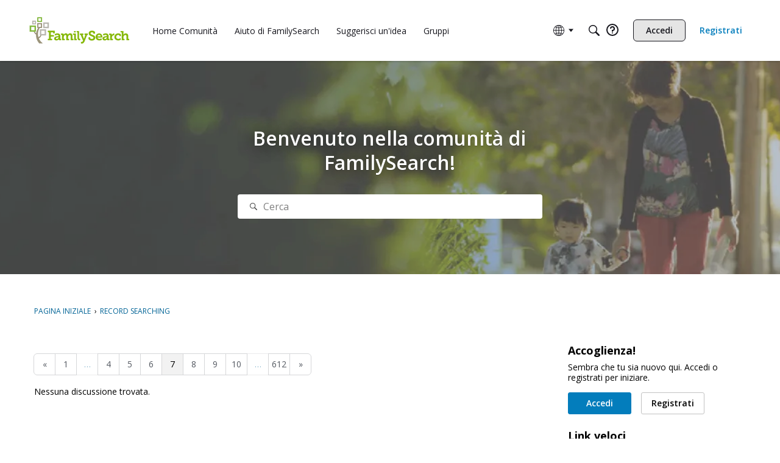

--- FILE ---
content_type: application/javascript; charset=utf-8
request_url: https://community.familysearch.org/api/v2/locales/it/translations.js?h=69695efb
body_size: 129695
content:
gdn.translations = {"%1$s \"%2$s\" not found.":"%1$s \"%2$s\" non trovata.","%1$s %2$s":"%1$s %2$s","%1$s Version %2$s":"%1$s Versione %2$s","%1$s version %2$s is available.":"%1$s versione %2$s è disponibile.","%s is not a valid email address":"%s non è un indirizzo email valido","%s is required":"%s è obbligatorio","%s item in queue":"%s oggetto in coda","%s level":"%s livello","%s levels":"%s livelli","%s must be numeric":"%s deve essere numerico","%s site(s) found.":"%s sito(i) trovato.","%s sources(s) found.":"%s fonte(i) trovata.","%s times":"%s tempi","%s unavailable":"%s non disponibile","%s user found.":"%s utente trovato.","%s users found.":"%s utenti trovati.","%s user(s) found.":"%s utente(i) trovato(i).","%s user(s) will be affected by this action.":"%s Utenti verranno coinvolti con questa azione.","<0/> will suggest answers on Q&A posts":"<0/> suggerirà le risposte nei post di Q&A","<0 /> will not suggest answers on Q&A posts":"<0 /> non suggerirà risposte nei post di Q&A","(less)":"(di meno)","(more)":"(di più)","(YYYY-mm-dd)":"(YYYY-mm-dd)","1 day":"1 giorno","1 hour":"1 ora","1 in 5 is recommended for most communities.":"1 su 5 è consigliato per la maggior parte delle community.","1 in 20 is recommended for most communities.":"1 su 20 è consigliato per la maggior parte delle community.","1 month":"1 mese","1 month after being sent":"1 mese dopo l'invio","1 week":"1 settimana","1 week after being sent":"1 settimana dopo l'invio","2 weeks after being sent":"2 settimane dopo l'invio","4 hours":"4 ore","5 minutes":"5 minuti","15 minutes":"15 minuti","[%s] Confirm Your Email Address":"[%s] Conferma il tuo indirizzo Email.","[%s] Invitation":"[%s] Invito","[%s] Password Reset":"[%s] Password resettata","[%s] Password Reset Request":"[%s] Richiesta di Reset Password","You've reached the maximum login attempts. Please wait %s and try again.":"Hai raggiunto il limite massimo di tentativi di accesso. Attendi %s e riprova.","a Badge":"un Badge","A unique display name.":"Un nome visualizzato univoco.","A unique label name that cannot be changed once saved.":"Un nome di etichetta univoco che non può essere modificato una volta salvato.","Abilites":"Abilità","Abilities":"Abilità","About %s":"Circa %s","About Email Digest":"Sul Digest Email","About External Search":"Informazioni sulla ricerca esterna","About Theme Preview":"Sull'Anteprima dei Temi","Above Main Content":"Oltre il contenuto principale","Accept Answer":"Accetta risposta","\"Accept Answer\" if a suggestion answers your question.":"\"Accetta risposta\" se un suggerimento risponde alla tua domanda.","Account Sync Failed":"Sincronizzazione Account Fallita","Accepted answer pageview ratio representing a deflected case":"Rapporto di visualizzazione delle pagine delle risposte accettate che rappresenta un caso deviato","Accepted Answers":"Risposte accettate","Action":"Azione","Actions and Permissions":"Azioni e Permessi","Actions Based on Votes":"Azioni Basate su Voti","activity(ies)":"attività","activity's comment(s)":"commento/i dell'attività","Activity Item":"Elemento delle Attività","Activity item not found.":"Elemento delle Attività non trovato","Add a new Pocket to your site.":"Aggiungi un nuovo Pocket al tuo sito","Add a Zoom link or meeting ID to connect this event to Zoom and enable one-click registration and join buttons. Note if your event requires registration, you cannot update your meeting ID or link after creating the event.":"Aggiungi un link di Zoom o un ID riunione per connettere questo evento a Zoom e abilita la registrazione con un clic e i pulsanti per unirsi. Tieni presente che se il tuo evento richiede la registrazione, non puoi aggiornare l'ID riunione o il link dopo aver creato l'evento.","Add Ban Rule":"Aggiungi una regola per mettere al bando","Add Category":"Aggiungi Categoria","Add Columns":"Aggiungi colonne\n","Add Comments":"Aggiungi commenti","Add Connection":"Aggiungi Connessione","Added By":"Aggiunto da","Add Field":"Aggiungi Campo","Add Info &amp; Create Account":"Aggiungi Info & Crea Account","Add information into the from field in email addresses to help with replies (recommended).":"Aggiungi informazioni all'interno del campo indirizzi email per aiutare con le risposte (raccomandato).","Add Interest":"Aggiungi interesse","Adding & Editing Categories":"Aggiungere & Modificare Categorie","Add Item":"Aggiungi Elemento","Addons":"Estensioni","Addons Overview":"Panoramica dei componenti aggiuntivi","Add Role":"Aggiungi Ruolo","Add rule":"Aggiungi regola","Add Tag":"Aggiungi Tag","Add Theme":"Aggiungi Tema","Add Token":"Aggiungi token","Add User":"Aggiungi Utente","Add your custom Kaltura domain(s) to transform links into embedded videos in discussions, comments or articles.":"Aggiungi il tuo dominio(i) Kaltura personalizzato(i) per trasformare i link in video incorporati in discussioni, commenti o articoli.","Add your custom Kaltura domain(s) to transform links into embedded videos in posts, comments or articles.":"Aggiungi i tuoi domini Kaltura personalizzati per trasformare i link in video incorporati in post, commenti o articoli.","administrator":"amministratore","Advanced":"Avanzate","Advanced Category Settings":"Impostazioni di categoria avanzate","Advanced Editor Settings":"Impostazioni avanzate dell'editor","Advanced Embed Settings":"Impostazioni avanzate integrate","Advanced Forum Settings":"Impostazioni Forum Avanzate","AdvancedNotifications":"Notifiche Avanzate","Advanced Options":"Opzioni Avanzate","Advanced Settings":"Configurazioni Avanzate","Advanced settings for embedded community elements":"Impostazioni avanzate per gli elementi integrati della community","After":"Dopo","AI Suggested Answers":"Risposte suggerite dall'IA","AI Suggestions are not enabled":"I suggerimenti dell'IA non sono abilitati","AI Suggested Answers provides suggested answers based on community posts and linked knowledge bases. You can turn this on or off anytime by visiting your profile preferences.":"Risposte suggerite dall'IA fornisce risposte suggerite in base ai post della community e alle conoscenze base collegate. Puoi attivarlo o disattivarlo in qualsiasi momento visitando le preferenze del tuo profilo.","Alert users if they click a link in a post that will lead them away from the forum. ":"Avverti gli utenti se il loro clic su un link in un post li allontanerebbe dal forum. ","Alive":"Attivo","All %1$s":"Tutti %1$s","All Time":"Sempre","All Dashboard Pages":"Tutte le Pagine della Dashboard","All discussions in this category will be permanently deleted.":"Tutte le discussioni in questa categoria verranno eliminate permanentemente.","All Forum Pages":"Tutte le Pagine del Forum","All of the user content will be replaced with a message stating the user has been deleted.":"Tutti i contenuti dell'utente verranno sostituiti da un messaggio in cui viene comunicata la sua cancellazione.","Allow embedded content":"Consenti contenuto incorporato","Allow images":"Permetti immagini","Allow new users to be registered through email.":"Permetti a nuovi utenti di essere registrati tramite questa email.","Allow this connection to issue API access tokens.":"Consenti questa connessione per fornire i token di accesso dell'API.","Allow Third-Party Script Execution":"Permetti l'Esecuzione di Script di Terze Parti","Allow users to change their own avatars":"Permetti agli utenti di modificare il proprio avatar","Allow users to dismiss this message":"Consenti agli utenti di ignorare questo messaggio.","All Pages":"Tutte le Pagine","All Replies":"Tutte le risposte","An enabled message will be visible on the site.":"Un messaggio consentito risulterà visibile sul sito.","An answer in this the community thread was marked as accepted":"Una risposta in questo thread della community è stata contrassegnata come accettata","An error occurred updating your privacy setting":"Si è verificato un errore durante l'aggiornamento delle impostazioni sulla privacy","Anonymize Analytics Data by Default":"Anonimizza i dati di analisi per impostazione predefinita","Answers is not available if you have not accepted cookies.":"Le risposte non sono disponibili se non hai accettato i cookie.","API":"API","API Label is required":"Si richiede un'etichetta API","API Name":"Nome API","API SSO Expand Permission":"Permesso di espansione dell'API SSO","API Status":"Stato delle API","Appearance":"Aspetto","Applicant":"Richiesta","applicant":"candidato","Applicant Role":"Seleziona il ruolo che dovrebbe essere applicato per i nuovi richiedenti. Questo vale solo se hai <b>l'approvazione</b> del metodo di registrazione.","Application":"Applicazione","Application ID":"ID Applicazione","Applications":"Applicazioni","Application Secret":"Segreto Applicazione","Applied by Administrator":"Applicato dall'Amministratore","Applied Manually":"Applicato Manualmente","Applied On":"Data","Apply to subcategories":"Applica alle sottocategorie","Approval":"Le <strong>Categorie</strong> ti permettono di organizzare le discussioni. Le categorie possono contenere solo discussioni.","Archive Discussions":"Archivia Discussioni","Are you sure you want to delete %s items forever?":"Sei certo di voler cancellare %s elementi per sempre?","Are you sure you want to delete 1 item forever?":"Sei certo di voler cancellare 1 elemento per sempre?","Are you sure you want to delete this badge? This is irreversible and will revoke the badge from all users who have it.":"Sei sicuro di voler eliminare questo badge? È un'azione irreversibile e revocherà il badge a tutti gli utenti che ce l'hanno.","Are you sure you want to delete this category?":"Sei certo di voler cancellare questa Categoria?","Are you sure you want to restore %s items?":"Sei certo di voler fare il restore di %s elementi?","Are you sure you want to restore 1 item?":"Sei certo di voler fare il restore di 1 elemento?","Are you sure you want to turn off all AI Suggested Answers? You can undo this in your profile settings at anytime.":"Sei sicuro di voler disattivare tutte le risposte suggerite dall'IA? Puoi annullare questa operazione nelle impostazioni del tuo profilo in qualsiasi momento.","Assistant Tone of Voice":"Tono di voce dell'assistente","Assistant Icon":"Icona dell'assistente","Assistant Name":"Nome dell'assistente","At least one visible column is required. Show or add a visible column.":"È richiesta almeno una colonna visibile. Mostra o aggiungi una colonna visibile.","A url-friendly version of the category name for better SEO.":"Una versione url-friendly del nome categoria per una migliore SEO.","Automatically Save Drafts":"Salva automaticamente le bozze","Authors may always edit":"L'Autore può sempre modificare","Authors may edit for %s":"L'Autore può modificare per %s","Authors may never edit":"L'Autore non può mai modificare","Auto-Fetch New Comments":"Riporta automaticamente i nuovi commenti","Avatar Dimensions":"Dimensioni dell'Avatar","Avatars":"Avatar","Background Color":"Colore di sfondo","Back to all users":"Torna alla lista utenti","Back to Mobile Site":"Torna alla versione Mobile del sito","Badge cannot be deleted.":"Badge non cancellabile","Badge Class":"Classe badge","Badge Class Level":"Livello classe badge","Badge deleted.":"Badge cancellato","Badge Name":"Nome","BadgeRecipientsHeading":"Destinatari più recenti","BadgeRequestColumnLabel":"Richiesta","Badge Requests":"Richieste Badge","Badge requests":"Richieste di badge","Balanced":"Bilanciato","Ban Item":"Oggetto","Ban List":"Lista dei bannati","Banner":"Il Bannatore","Banner Logo":"Logo Banner","Banner Title":"Titolo del Banner","Banner Search Box":"Casella di ricerca del banner","Banning":"Impedire l'accesso","Banning Options":"Opzioni di interdizione","Ban Rule":"Regola per messa al bando","Ban Rules":"Regole di messa al bando","Ban Type":"Scrivi","Basic Information":"Informazioni di Base","Before":"Prima","Before activating this feature, please be aware of the following potential implications:":"Prima di attivare questa funzione, si prega di essere consapevoli delle seguenti potenziali implicazioni:","Begin At":"Comincia A","Below Sidebar":"Di seguito la barra laterale","Blocked":"Bloccato","Blog Comments":"Commenti sul blog","Bookmark a discussion using its star icon.":"Segnalire una discussione utilizzando la sua icona della stella.","Browse Addons":"Dai un'occhiata alle estensioni","Browser Compatibility:":"Compatibilità del Browser:","Browse for a new banner logo if you would like to change it:":"Cerca un nuovo logo banner se desideri cambiarlo:","Button Background Color":"Bottone del colore di sfondo","Button Text Color":"Bottone del colore del testo","Cannot build profile information if user is not defined.":"Non è possibile costruire le informazioni del profilo se l'utente non è definito.","Categories &amp; Discussions":"Categorie & Discussioni","Categories to Exclude from AI Answers":"Categorie da escludere dalle risposte dell'IA","Categories are used to organize discussions.":"Le categorie sono utilizzate per aiutare i tuoi utenti a organizzare le loro discussioni in un modo che sia significativo per la comunità.","Categories are used to organize posts.":"Le categorie vengono utilizzate per aiutare i tuoi utenti a organizzare i loro post in un modo che sia significativo per la tua community.","Categories allow you to organize your posts.":"Le categorie ti consentono di organizzare i tuoi post.","Categories Layout":"Struttura delle categorie","Category Following":"Categoria seguente","Category Page Layout":"Layout Pagina Categorie","Category Url:":"Url Categoria:","Censored Words":"Parole censurate","Change Log":"Cambia l'accesso","Change the look of All Categories":"Puoi modificare l'aspetto di <b>Tutte le categorie</b> pagina <a href=\"%s\">qui</a>.","Change the way that new users register with the site.":"Modifica il modo in cui gli utenti si registrano sul sito.","Change your banner":"Cambia il tuo banner","Changing the Discussions Menu Link":"Cambiare il link del menù delle discussioni","Check all permissions that apply for each role":"Controlla tutti i permessi dei relativi ruoli","Check all permissions that apply to this role:":"Scegli i permessi da applicare a questo ruolo:","Check out my new community!":"Dai un'occhiata alla mia nuova community!","Check out the full list of video tutorials here.":"Controlla la lista completa di tutorial video qui.","Check out the new community forum I've just set up.":"Ciao Pal!\n\nScopri il nuovo forum della community che ho appena creato. È un posto perfetto per chiacchierare tra noi online.","Choose a locale pack":"Seleziona un pack locale","Choose Avatar":"Scegli un Avatar","Choose the preferred layout for the categories page.":"Scegliere il layout preferito per la pagina delle categorie.","Choose the preferred layout for the discussions page.":"Scegliere il layout preferito per la pagina delle discussioni.","Choose who can send out invitations to new members:":"Scegli chi puo' inviare inviti ai nuovi membri:","Choose how many records to display.":"Scegli quanti record visualizzare.","Choose when to load records from.":"Scegli quando caricare i record da.","Class":"Classe","Clear All":"Cancella tutto","Classic table layout used by traditional forums":"Layout di tabella classico usato da forum tradizionali","Clean Spam":"Pulisci Spam","Click a tag name to edit. Click x to remove.":"Clicca sul nome tag da editare. Premi X per rimuoverlo.","Click here to apply it.":"Clicca qui per utilizzarlo.","Click here to carry on.":"Clicca qui per proseguire.","Click here to carry on to your dashboard":"Clicca qui per tornare alla tua bacheca. ","Client ID":"Client ID","Colored":"Colorato","Column Display Settings":"Impostazioni di visualizzazione colonna","comment(s)":"commento(i)","Comment  Body":"Commento   Corpo","Comment Count":"Conteggio Commenti","Comment Settings":"Impostazioni Commento","Comments Page":"Pagina dei Commenti","Comments per Page":"Commenti per Pagina","Comment  Subject":"Commento  Soggetto","Community Discussion Categories":"Categorie di discussione della community","Community Member Content":"Contenuto del membro della comunità","Condition":"Condizione","Condition Expression":"Valore","Condition Field":"Campo","Conditions":"Condizioni","Condition Type":"Scrivi","Configure an Authenticator":"Configura Autenticazione","Configuration settings for password fields in Vanilla":"Impostazioni di configurazioni per i campi password in Vanilla","Configure custom Kaltura domains":"Configura domini Kaltura personalizzati","Configure how nested categories are displayed to users.":"Disponi il modo in cui le categorie impilate vengono visualizzate dagli utenti.","Configuring Vanilla's Homepage":"Configurazione dell'homepage di Vanilla","Confirmation  Body":"Corpo di Conferma","Confirm email addresses":"Chiedere agli utenti di confermare i loro indirizzi e-mail (consigliato)","Connections":"Connessioni","Consumer Key":"Consumer Key","Consumer Secret":"Consumer Secret","Contact Vanilla Staff to get the Q&A site configuration enabled. Then enable the Q&A addon in the Addons section of the dashboard.":"Contatta lo staff di Vanilla per abilitare la configurazione del sito Q&A. Quindi abilita l'addon Q&A nella sezione Addon della dashboard.","Contact Vanilla Staff to get the Q&A site configuration enabled. Then enable the Q&A addon in the <0/> section of the dashboard.":"Contatta lo staff di Vanilla per abilitare la configurazione del sito Q&A. Quindi abilita l'addon Q&A nella sezione <0/> della dashboard.","Content Curation":"Cura dei contenuti","Content flagged as spam is stored here for moderator review.":"I contenuti contrassegnati come spam vengono memorizzati qui per la revisione da parte del moderatore.","Content Flagging":"Segnalazione Contenuti","Content Security Domains":"Domini di sicurezza dei contenuti","Content to Suggest":"Contenuto da suggerire","Continue Replying":"Continua a rispondere","Conversation Messages":"Messaggi Conversazione","Conversations":"Conversazioni","Conversations Setup":"Impostazioni Conversazione","Could introduce vulnerabilities like Cross-Site Scripting (XSS) if initial scripts are compromised.":"Potrebbe introdurre vulnerabilità come Cross-Site Scripting (XSS) se gli script iniziali sono compromessi.","Could not find a theme identified by '%s'":"Impossibile trovare un tema identificato da '%s'","Could not instantiate mail function.":"Impossibile eseguire la funzione mail.","Could not link the addon.":"Impossibile collegare l'estensione.","Could not open %s.":"Impossibile aprire %s.","Could not open addon file. Addons must be zip files.":"Impossibile aprire il file dell'estensione. Le estensioni devono essere file zip.","Create & organize discussion categories and manage your users.":"Creare & organizza le categorie di discussione e gestisci i tuoi utenti.","Created new badge":"Crea un nuovo badge","Create Zoom Meeting":"Crea riunione Zoom","CreateFile":"Crea","Criteria":"Criteri","CSS":"CSS","CssClass":"Classe CSS","Current Authenticator":"Attuale sistema di autenticazione","Current File:":"File corrente:","Current Mobile Theme":"Tema Mobile Corrente","Current Theme":"Tema attuale","Custom Themes":"Temi personalizzati","Customize AI Persona":"Personalizza la persona IA","Custom Recent Posts Layouts":"Layout personalizzati dei post recenti","Database Structure Upgrades":"Aggiornamenti per la struttura del database","Date From":"Data da","Date To":"Data per","Debugger":"Debugger","Debug Information":"Informazioni di debug","Decline":"Rifiuta","Default (%s)":"Predefinito (%s)","Default <0/>":"Predefinito <0/>","Default %s Permissions":"Permessi %s predefiniti","Default  Category":"Categoria Predefinita","Default Category Permissions":"Autorizzazioni predefinite di categoria","Default Followed Categories":"Categorie seguite per impostazione predefinita","Default Interests Only":"Solo interessi di default","Default Locale":"Default Locale","Default Roles":"Ruoli predefiniti","default type":"impostazione predefinita","Default Type":"Tipologia di Defult","Define your forum homepage":"Definisci l'home page del tuo forum","Delete Badge":"Elimina il badge","Delete Category":"Cancella Contenuto","Delete moderation information":"Cancella l'informazione di moderazione","Delete Role":"Rimuovi Ruolo","Delete Theme":"Elimina Tema","Delete User":"Elimina utente","Delete User: %s":"Rimuovi utente: %s","Deleting category...":"Eliminazione categoria...","Deleting role...":"Eliminazione ruolo...","Delivery Date":"Data di consegna","Description":"Descrizione","Desktop Themes":"Temi desktop","Did You Know?":"Lo sapevi?","Disable":"Disabilita","Disable Content Flagging":"Disabilita Segnalazioni","Disabled":"Disattivato","Disabled %1$s":"Disabilitato %1$s","Disabled: The pocket will <b>not</b> be displayed.":"Disattivato: il pocket non <b>sarà</b> visualizzato.","Disable Signatures":"Disabilita Firme","Disable Tagging":"Disabilita tag","Discard Reply":"Scarta la risposta","Discussion & Comment Editing":"Discussioni e Commenti","Post & Comment Editing":"Modifica di post e commenti","Discussions":"Discussioni","discussion(s)":"discussione(i)","Discussion  Body":"Discussione  Corpo","Discussions Layout":"Layout delle discussioni","Discussions per Page":"Discussioni per Pagina","Posts per Page":"Post per pagina","Discussion  Subject":"Discussione  Soggetto","Dismissable":"Ignorabile","Dismiss Answer":"Ignora risposta","Display content from followed categories":"Mostra contenuti dalle categorie seguite","Display in dashboard. (not recommended)":"Visualizza in bacheca. (non consigliato)","Display Open Cases in Profile Page?":"Visualizzare casi aperti nella pagina del profilo?","Display Options":"Opzioni di visualizzazione","Display records from this subcommunity":"Visualizza record da questa sottocomunità","Display root categories as headings.":"Mostra categorie base come intestazioni.","Displays the banner image form the branding page prominently throughout the theme.":"Mostra l'immagine del banner della pagina di branding in maniera evidente in tutto il tema.","Display a searchbox on top of the banner image.":"Inserisci una casella di ricerca in cima all'immagine del banner.","Display records from this category.":"Visualizza i record di questa categoria.","Display records from this subcommunity.":"Visualizza i record di questa sottocomunità.","Don't display for embedded comments.":"Non visualizzare i commenti incorporati.","Don't Refresh":"Non aggiornare","Don't use Categories":"Non usare Categorie","Do not display the categories in the side panel.":"Non visualizzare le categorie nel pannello laterale.","Download Locale List":"Scarica lista locale","DownloadLocalePack":"Scarica","Download Locale Pack":"Scarica pack locale","Edit/Delete Log":"Modifica/elimina accesso","Edit Category":"Modifica Categoria","Edit CSS":"Modifica CSS","Edit Default Categories":"Modifica le categorie predefinite","Edit HTML":"Modifica HTML","Edit Interest":"Modifica interesse","Edit Message":"Modifica messaggio","Edit Role":"Modifica ruolo","Edit User":"Modifica Utente","Email Confirmation Role":"Email di conferma del ruolo","Email Digest":"Digest delle email","Email Digest Prompt Widget will be available when the Email Digest is enabled.":"Il Widget di Prompt del Digest Email sarà disponibile quando il Digest Email è abilitato.","Email Digest Logo":"Logo del Digest Email","Email digests will be sent on the selected day every week. Changes to the set day will take affect the following week.":"Le notifiche via email verranno inviate nel giorno selezionato ogni settimana. Le modifiche al giorno impostato avranno effetto dalla settimana successiva.","Email Footer":"Piè di pagina della email","Email Styles":"Stili Email","Embed Comments":"Inserisci commenti","Embedding":"Integrazione","Embedding Documentation":"Incorporare la documentazione","Embedding is currently DISABLED.":"L'incorporazione è attualmente DISATTIVA.","Embedding is currently ENABLED.":"L'incorporazione è attualmente ATTIVA.","Embed Forum":"Incorpora forum","Embed My Forum":"Incorpora il mio forum","Embed Modules":"Incorpora moduli","Embed modules from your Vanilla forum into your site":"Incorpora moduli dal tuo forum Vanilla nel tuo sito","Embeds":"Incorpora","Embed Vanilla":"Incorpora Vanilla","Embed your entire Vanilla forum":"Incorpora l'intero forum Vanilla ","Embed your forum in your web site":"Incorpora il tuo forum nel tuo sito web","Enable":"Abilita","Enable/Disable":"Attiva/Disattiva","Enable admin checkboxes on discussions and comments.":"Abilita le caselle di controllo su discussioni e commenti.","Enable checkboxes on discussions and comments":"Attiva le caselle di controllo su discussioni e commenti","Enabled %1$s":"Abilitato %1$s","Enabled: The pocket will be displayed.":"Abilitato: il pocket sarà visualizzato.","Enable HTML emails":"Abilita email HTML","Enable embedding to use blog comments.":"Affinché questo funzioni, dovrai abilitare l'incorporazione.","Enable Image Upload Limit":"Abilita il Limite di Caricamento dell'Immagine","Enable link embeds in discussions and comments":"Attiva il link incorporato nelle discussioni e nei commenti","Enable link embeds in posts and comments":"Abilita l'incorporamento dei link nei post e nei commenti","Enable OpenID":"Abilita OpenID","Enable Pocket Locations":"Abilita le Posizioni Pocket","Enable Private Communities":"Abilita le Comunità Private","Enable Product Integration":"Abilita l'Integrazione del Prodotto","Enable Followup Notifications":"Abilita notifiche di follow-up","Enable sending notification emails":"Abilita l'invio delle email di notifica","Enable Tagging":"Abilita i Tag","Enable this message":"Attiva questo messaggio","Enable this source":"Abilita questa fonte","Enable to only show posts from categories a user follows.":"Abilita per mostrare solo i post delle categorie che un utente segue.","Enable to get a preview of our new user management dashboard with improved search and new configuration options.":"Attiva un'anteprima della nostra nuova dashboard di gestione degli utenti con una ricerca migliorata e nuove opzioni di configurazione.\n","Enabling a Locale Pack":"Attivare un pack locale","Enabling this feature will modify your Content Security Policy to trust additional scripts injected as dependencies by your custom scripts.":"Abilitare questa funzione modificherà la tua Politica di Sicurezza dei Contenuti per fidarsi di script aggiuntivi iniettati come dipendenze dai tuoi script personalizzati.","Enabling this feature will modify your site's Content Security Policy (CSP) to permit approved scripts in your current trusted domain list to dynamically load other scripts, it will add a ‘strict-dynamic’ directive to your CSP offering more flexibility in incorporating third-party content.":"Abilitare questa funzione modificherà la Politica di Sicurezza dei Contenuti (CSP) del tuo sito per permettere agli script approvati nella tua attuale lista di domini fidati di caricare dinamicamente altri script, aggiungerà una direttiva 'strict-dynamic' alla tua CSP offrendo più flessibilità nell'incorporare contenuti di terze parti.","Encourage your friends to join your new community!":"Incoraggia i tuoi amici a iscriversi alla tua nuova comunità!","Enter a comma-delimited list of indexes, starting at 1.":"Introduci un elenco di indici delimitato da virgole, a partire da 1.","Enter numbers starting at 1.":"Introdurre numeri a partire da 1.","Enter the email address of the person you would like to invite:":"Inserisci gli indirizzi email della persona che vuoi invitare.","Enter the url to the page you would like to use as your homepage":"Inserire l'URL alla pagina che si desidera utilizzare come homepage","Enter the url to the page you would like to use as your homepage:":"Inserire l'URL alla pagina che si desidera utilizzare come home page:","Error sending email. Please review the addresses and try again.":"Errore durante l'invio e-mail. Si prega di rivedere gli indirizzi e riprovare.","Even More Help?":"Serve altro aiuto?","Event Log":"Registro eventi","Event Name":"Nome dell'Evento","Every %s hour":"Ogni ora","Every %s hours":"Ogni %s ore","Every %s minute":"Ogni minuto","Every %s minutes":"Ogni %s minuti","Every %s second":"Ogni secondo","Every %s seconds":"Ogni %s secondi","Every 1 minute":"Ogni minuto","Every Page":"Ciascuna Pagina","Everything is ok.":"È tutto ok.","Excerpt Length":"Lunghezza dell'estratto","Exclude Categories":"Escludi categorie","Exclude Default Interests":"Escludi interessi di default","Exclude these from the source":"Escludi questi dalla fonte","Exclude archived discussions from the discussions list":"Escludi le discussioni archiviate dalla lista delle discussioni","Existing members send invitations to new members.":"Membri già esistenti possono inviare inviti a nuovi membri.","Exit Preview":"Abbandona l'anteprima","Exit":"Uscita","External Search":"Ricerca esterna","External search replaces Vanilla’s out of the box search with a third party search provider of your choice.":"La ricerca esterna sostituisce la ricerca predefinita di Vanilla con un provider di ricerca di terze parti di tua scelta.","Facebook Connector":"Connettore Facebook","Facebook Settings":"Impostazioni Facebook","Failure":"Fallito","Fallback Image":"Immagine di fallback","False":"Falso","Favicon":"Favicon","FaviconBrowse":"Cercare una nuova icona (Favicon) se si desidera cambiarla:","FaviconDescription":"La favicon del tuo sito appare sulla barra del titolo del tuo browser. Sarà ridimensionata adeguatamente.","Feature is not configured":"La funzionalità non è configurata","Featured":"In primo piano","Featured Image":"Immagine in evidenza","FileUpload is currently OFF":"L'Upload di file è attualmente DISATTIVO","FileUpload is currently ON":"L'Upload di file è attualmente ATTIVO","Filter":"Filtro","Filter By":"Filtra Per","Filter Results":"Filtra i Risultati","Finished":"Terminato","Fingerprint":"Fingerprint","First Visit":"Prima visita","Flagged By":"Contrassegnato da","Flagged Content":"Contenuto Segnalato","Flood Control":"Controllo del flusso","Forbidden words":"Parole vietate","Follow Up Delay":"Ritardo di follow-up","For example, to allow yourdomain.com, www.yourdomain.com, and help.yourdomain.com, you would add *.yourdomain.com":"Ad esempio, per consentire iltuodominio.it, www.iltuodominio.it e assistenza.iltuodominio.it, dovresti aggiungere *.iltuodominio.it","Force the forum to only be accessible through this url":"Forza il forum affinché sia accessibile sola attraverso questa URL","Force your forum to be viewed through the Remote Url":"Forzare il forum perché possa essere visualizzato attraverso la URL in remoto","Formats":"Formati","Footer":"Piè di pagina","Forum Data":"Dati del forum","Forum Settings":"Impostazioni Forum","Frequency":"Frequenza","Friendly and Personal":"Amichevole e personale","From Email Address":"Dall'indirizzo email","From Name":"Dal nome","Full post in email notifications":"Post completo nelle notifiche email","Garden":"Garden","Garden.api.ssoIDPermission.description":"I ruoli con questo permesso saranno in grado di espandere SSO IDs nelle chiamate API v2.","Gave badge to users.":"Dai un badge agli utenti.","Generate":"Genera","Generate Client ID and Secret":"Genera ID Client e Chiave Segreta","Generate import SQL only":"Genera solo importazioni SQL","Generating Suggestions. You will be notified when they are ready for you to review.":"Generazione di suggerimenti. Riceverai una notifica quando saranno pronti per la revisione.","Get More Applications":"Scarica altre applicazioni","Get More Plugins":"Scarica altri Plugin","Get More Themes":"Scarica altri Temi","Getting Started":"Iniziare","Getting Started with Vanilla":"Inizia con Vanilla","give":"dai","Give a Badge":"Dai un badge","Given Indexes":"Indici dati","Greetings. I am your AI Suggestion Assistant, here to assist you in finding relevant articles and posts to answer your queries. Please feel free to ask any questions you may have.":"Saluti. Sono il tuo Assistente di suggerimento IA, qui per aiutarti a trovare articoli e post pertinenti per rispondere ai tuoi quesiti. Non esitare a fare qualsiasi domanda tu possa avere.","guest":"ospite","Guest roles":"Controlla tutti i ruoli che dovrebbero essere applicati agli ospiti.","Hash Algorithm":"Algoritmo hash","HeadlineFormat.AddUser":"{ActivityUserID,user} ha aggiunto un account per {RegardingUserID,user}.","HeadlineFormat.PictureChange":"{RegardingUserID,You} ha cambiato {ActivityUserID,your} la foto del profilo.","HeadlineFormat.RegistrationApproval":"{ActivityUserID,user} ha approvato le domande per {RegardingUserID,user}.","HeadlineFormat.Status":"{ActivityUserID,user}","HeadlineFormat.WallPost":"{RegardingUserID,you} → {ActivityUserID,you}","Heads up!":"Attenzione!","Heads Up!":"Avvertimento!","Header":"Intestazione","Height":"Altezza","Hello there! I am your AI Suggestion Assistant, here to help you find the best articles and posts to answer your questions. Feel free to ask anything, I am here to make your search fun and informative!":"Ciao! Sono il tuo Assistente di suggerimento IA, qui per aiutarti a trovare i migliori articoli e post per rispondere alle tue domande. Sentiti libero di chiedere qualsiasi cosa, sono qui per rendere la tua ricerca divertente e informativa!","Help &amp; Tutorials":"Help & Tutorials","Here's how to get started:":"Ecco come cominciare:","Hidden for everything!":"Nascosto completamente!","Hidden for mobile":"Nascosto ai dispositivi mobili","Hide discussions from Recent Discussions and Widgets.":"Nascondi discussioni da Discussioni recenti e widget.","Hide posts from Recent Posts Page and Widgets.":"Nascondi i post dalla pagina dei post recenti e dai widget.","Hide Pocket Locations":"Nascondi sedi pocket","Hide signatures for guests":"Nascondere le firme per gli ospiti","Hide signatures on embedded comments":"Nascondere le firme sui commenti incorporati","Hide Suggestions":"Nascondi suggerimenti","History":"Cronologia","Homepage":"Homepage","Homepage Title":"Titolo dell'homepage","How the content is going to be filtered.":"Come verrà filtrato il contenuto.","How to use themes":"Come usare i temi","However, this comes with increased responsibility to ensure the security of your site.":"Tuttavia, ciò comporta una maggiore responsabilità nel garantire la sicurezza del tuo sito.","Html":"HTML","HTML Emails":"HTML Emails","HTTP Strict Transport Security (HSTS) Settings":"Impostazioni di HTTP Strict Transport Security (HSTS)","Hot (score + activity)":"Caldo (punteggio + attività)","If enabled, the full content of posts will be sent in email notifications to users.":"Se abilitato, l'intero contenuto dei post verrà inviato nelle notifiche email agli utenti.","If left empty, Email Logo is used.":"Se lasciato vuoto, verrà usato il Logo Email.","If you have a link to internal document in 'Link to Terms of Use' above, 'Terms of Use Text' will be ignored. Remove the link if you want to use this text.":"Se hai già un collegamento a un documento interno in “Link dei termini di utilizzo\" qui sopra, il campo “Testo dei termini di utilizzo” verrà ignorato. Se desideri utilizzare questo testo, rimuovi il collegamento.","Inbox Page":"Pagina della posta in arrivo","Include Child Categories":"Includi categorie di bambini","Include full post in email notifications":"Includi il post intero nelle notifiche email","Include Featured Images":"Includi Immagini in Primo Piano","Include featured images with posts in email digest":"Includi immagini in primo piano con i post nel digest delle email","Include internal profile fields":"Includi i campi del profilo interno","Include private profile fields":"Includi i campi del profilo privato","Include Subcategories":"Includi Sottocategorie","Include Subdomains":"Includi sottodomini","Increased Security Risks:":"Aumento dei Rischi per la Sicurezza:","Indexes":"Indici","Information":"Informazioni","Install Vanilla without a .htaccess file.":"Installa Vanilla senza un .htaccess file.","Integrate Banner Image":"Integra immagine del banner","Interest Name":"Nome interesse","Interests & Suggested Content":"Interessi e contenuti suggeriti","Intermediate":"Intermedio","Internaltionalization & Localization":"Internazionalizzazione & localizzazione","Introduction":"Introduzione","Introducing Vanilla Reactions and Badges":"Introduzione reazioni e Badge di Vanilla","Invalid category for deletion.":"Categoria non valido per l'eliminazione.","Invalid entry.":"Inserimento non valido.","Invisibility Cloak Settings":"Impostazioni mantello dell'invisibilità","Invitation Code":"Codice d'invito","InvitationMessage":"Ciao amico! \nScopri il nuovo forum della comunità che ho appena creato. È un ottimo posto per chiacchierare tra noi online.\nSegui il link qui sotto per accedere.","Invitations per month":"Inviti per mese","Invitations will expire":"Gli Inviti scadranno","Invited by":"Invitato da","It looks like you edited your post. <0/> or <1/>.":"Sembra che tu abbia modificato il tuo post. <0/> o <1/>.","JavaScript":"JavaScript","jsConnect Client Libraries":"jsConnect Client Libraries","jsConnect Documentation":"jsConnect Documentation","JS":"JS","Key Type":"Tipo di chiave","Key Value":"Tipo di valore","Keyword Blocker":"Blocco Parola Chiave","Label":"Etichetta","Label is required":"Si richiede un'etichetta","Label this Revision":"Etichetta questa revisione","Language Style":"Stile linguaggio","Large images will be scaled down.":"Immagini di grandi dimensioni saranno ridotte a una larghezza massima di %spx e un'altezza massima di %spx.","Last Visit":"Ultima Visita","Last Day":"Ultimo giorno","Last Week":"La settimana scorsa","Last Month":"Lo scorso mese","Layman's Terms":"Termini semplici","Layout":"Disposizione","Learn more":"Saperne di più","Learn more about HSTS at %s.":"Maggiori informazioni su HSTS su %s.","Legacy Recent Posts Layout":"Layout dei post recenti legacy","Level":"Livello","Level of Technical Language":"Livello del linguaggio tecnico","Limits: 60 characters, no breaks.":"Limiti: 60 caratteri, senza interruzioni.","Link Color":"Colore collegamento","Likes":"Mi piace","Limit the pocket to one or more roles or permissions.":"Limita il pocket a uno o più ruoli o autorizzazioni.","Limit":"Limite","List of discussion IDs to delete.":"Elenco degli ID delle discussioni da eliminare.","Locale Key (Folder)":"Locale Key (Cartella)","Locale Name":"Nome Locale","Locales":"Traduzioni","Location":"Luogo","Locations":"Luoghi","Logo":"Logo","LogoBrowse":"Cerca un nuovo logo banner se desideri cambiarlo:","Maintenance Mode":"Modalità di manutenzione","Make sure you select at least one item before continuing.":"Assicurati di selezionare almeno un elemento prima di continuare.","Add your site to trusted domains.":"Assicurati che il tuo sito venga aggiunto a %s quando è attivo l'incorporamento.","Manage":"Gestisci","Manage Applicants":"Gestisci candidati","Manage Applications":"Gestisci le richieste","Manage Badges":"Gestisci i badge","Manage Badge Requests":"Gestisci richieste badge","Manage Categories":"Gestisci categorie","Manage Groups":"Gestisci gruppi","Manage Messages":"Gestisci i messaggi","Manage Plugins":"Gestisci Plugin","Manage Roles & Permissions":"Gestisci Ruoli e Permessi","Manage Suggested Answer Sources":"Gestisci le fonti di risposta suggerite","Manage Spam":"Gestisci Spam","Manage Themes":"Gestisci Temi","Manage Users":"Gestione Utenti","Managing Categories":"Gestire le categorie","Manual":"Manuale","Mark All Suggested Answers as Accepted":"Contrassegna tutte le risposte suggerite come accettate","Max %s length":"Lunghezza massima %s","Max Age":"Età massima","Max Avatar Height":"Altezza Massima Avatar","Max Avatar Width":"Larghezza Massima Avatar","Max Comment Length":"Lunghezza massima dei commenti","Max height of %s":"Altezza massima di %s","Max height of %s in pixels":"Altezza massima di %s in pixel","Maximum Category Display Depth":"Profondità Massima di Visualizzazione della Categoria","Max number of %s":"Numero massimo di %s","Max number of images in signature":"Numero massimo di immagini nella firma","Maximum number of posts to be included in the email digest.":"Numero massimo di post da includere nel digest email.","Max Post Length":"Larghezza massima del post","Max signature length":"Lunghezza massima della firma","member":"membro","Member roles":"Controlla tutti i ruoli che devono essere utilizzati per i nuovi utenti e per quelli approvati.","Membership":"Iscrizione","Message":"Messaggio","Message ID":"ID Messaggio","Messages":"Messaggi","Meta Options":"Opzioni Meta","Method":"Metodo","Min Post Length":"Lunghezza del post minima","minute(s)":"minuto(i)","Mixed Layout":"Layout misto","Mobile Address Bar Color":"Colore barra indirizzo mobile","Mobile Banner Logo":"Logo banner mobile","Mobile Themes":"Temi mobili","moderator":"moderatore","Moderators have permission to edit most content.":"I moderatori hanno il permesso di modificare la maggior parte dei contenuti.","Modern Layout":"Layout moderno","Modern non-table-based layout":"Layout moderno non basato su tabella","More complex language and may introduce some industry-specific terms, but still understandable to most people.":"Linguaggio più complesso e potrebbe introdurre alcuni termini specifici del settore, ma comunque comprensibile per la maggior parte delle persone.","More information":"Maggiori informazioni","More technical language and industry-specific terms -- assumes a higher levelOfTech of understanding/familiarity with subject matter.":"Linguaggio più tecnico e termini specifici del settore: presuppone un livello di comprensione/familiarità con l'argomento più elevato.","more than %s deep":"più di %s profondo","Most pockets shouldn't be displayed in the dashboard.":"La maggior parte dei pocket non devono essere visualizzate in bacheca.","Move discussions in this category to a replacement category.":"Spostare discussioni in questa categoria ad una categoria di sostituzione.","My Invitations":"Miei Inviti","Name of Interest":"Nome dell'interesse","Need More Help?":"Hai bisogno di ulteriore aiuto?","never":"mai","Never - Users Must Refresh Page":"Mai - Gli utenti devono aggiornare la pagina","Never display on mobile browsers.":"Mai visualizzare sul browser per dispositivi mobili.","NewApplicantEmail":"Nuovo candidato:","New comments in the last day":"Nuovi commenti nell'ultimo giorno","New comments in the last week":"Nuovi commenti nella scorsa settimana","New conversations in the last day":"Nuove conversazioni di ieri","New conversations in the last week":"Nuove conversazioni nella scorsa settimana","New discussions in the last day":"Nuove discussioni di ieri","New discussions in the last week":"Nuove discussioni nella scorsa settimana","New messages in the last day":"Nuovi messaggi di ieri","New messages in the last week":"Nuovi messaggi della scorsa settimana","New User Management":"Nuova gestione degli utenti","New users are only registered through SSO plugins.":"I nuovi utenti si sono registrati solo attraverso SSO plugin.","New users are reviewed and approved by an administrator (that's you!).":"I nuovi utenti vengono gestiti ed approvati da un amministratore (sei tu!).","New users fill out a simple form and are granted access immediately.":"I nuovi utenti compilano un semplice modulo e hanno accesso immediato.","New users in the last day":"Nuovi utenti iscritti ieri","New users in the last week":"Nuovi utenti iscritti la scorsa settimana","No Ban Rules Found":"Non sono state trovate regole di divieto","No Change":"Nessun cambio","No drafts.":"Nessuna bozza","No further suggestions.":"Nessun altro suggerimento.","No item options are available for Link display type.":"Nessuna opzione di elemento è disponibile per il tipo di visualizzazione Link.","No Items Selected":"Nessun oggetto selezionato","No results for %s.":"Nessun risultato per <b>%s</b>.","Not Dismissable":"Non ignorabile","Notes":"Appunti","Notifications will appear here.":"Le notifiche appaiono qua","NotifyApplicant":"Inviami notifiche quando qualcuno vuole iscriversi.","Notify me when people comment on a discussion.":"Inviami notifiche quando gli utenti commentano una discussione.","Notify me when my questions have AI Suggested Answers":"Avvisami quando le mie domande hanno risposte suggerite dall'IA","Notify me when people start new discussions.":"Inviami notifiche quando gli utenti iniziano una nuova discussione.","Not Spam":"No Spam","Number of %s listed per page.":"Numero di %s elencati/e per pagina.","Number of blocked registrations":"Numero di iscrizioni bloccate","Number of days before a follow-up email is automatically sent.":"Numero di giorni prima dell'invio automatico di un'e-mail di follow-up.","Number input must be between":"Il numero immesso deve essere compreso tra","Number input must be between 1 and 100.":"L'input numerico deve essere compreso tra 1 e 100.","Number of posts":"Numero di post","Number of posts from groups":"Numero di post dai gruppi","On":"Su","Only Allow Each User To Post":"Permetti agli utenti di inserire","Only display on mobile browsers.":"Mostra solo su browser mobile","Only fields that are single checkbox, single-select dropdown, multi-select dropdown, or numeric dropdown are available. Once fields are selected, they'll appear below so you may choose specific answers for each profile field.":"Sono disponibili solo i campi che sono caselle di controllo singole, menu a discesa a selezione singola, menu a discesa a selezione multipla o menu a discesa numerica. Dopo aver selezionato i campi, appariranno sotto, in modo da poter scegliere risposte specifiche per ogni campo del profilo.","Only Show Followed Categories":"Mostra Solo le Categorie Seguite","Only visible to users with roles with permission.":"Visibile solo agli utenti con ruoli con autorizzazione.","Open cases will only display if the user has a valid Salesforce connection.":"I casi aperti verranno visualizzati solo se l'utente dispone di una connessione Salesforce valida.","Operation By":"Da","Organization":"Organizzazione","Organize":"Organizza","Organize Categories":"Organizza Categorie","Original Version":"Versione Originale","Or select an image on your computer (2mb max)":"O seleziona un'immagine dal tuo computer (massimo 2mb)","Or Spamblock For":"o Spamblock per","Other Themes":"Altri Temi","Other Tutorials":"Altri Tutorial","Outgoing Email":"Email in Uscita","Outgoing Emails":"Email in uscita","Outgoing Email Address":"Indirizzo Email in Uscita","Page Color":"Colore della pagina","Page Views":"Visualizzazioni pagine","Pageview ratio representing a deflected case":"Rapporto di visualizzazione delle pagine che rappresenta un caso deviato","Passwords":"Password","Password Options":"Opzioni Password","Password Minimum Length":"Lunghezza minima password","Past Events":"Eventi passati","Permission":"Permesso","Permission.Category":"Categoria","Permissions":"Permessi","permissions.everyone":"Tutti","permissions.member":"Membro","permissions.moderator":"Moderatore","permissions.communityManager":"Manager della comunità","permissions.admin":"Amministratore","Personal Info":"Informazioni Personali","Please Confirm":"Prego confermare","Please enter a unique API Label, this one has been used before":"Ti preghiamo d'inserire un'etichetta API unica, questa è già stata utilizzata","Plugin":"Plugin","Plugins":"Plugin","Pocket":"Pocket","Pockets":"Pocket","Points":"Punti","Polls":"Sondaggi","Possible compatibility problems with older browsers, affecting user experience.":"Potenziali problemi di compatibilità con browser più vecchi, influenzando l'esperienza utente.","Post External Links":"Pubblica link esterni","Posting Settings":"Impostazioni di pubblicazione","Preload":"Pre-caricamento","Preview Colors":"Colori della Preview","Private Communities":"Comunità private","private conversation(s)":"conversazione/i privata/e","Private Key":"Chiave Privata","Professional":"Professionale","Protocols (ex. https://) and paths (ex. yourdomain.com/some/path) should be omitted.":"Protocolli (es. https://) e percorsi (es. iltuodominio.it/esempio/percorso) vanno omessi.","Provider":"Fornitore","Public Key":"Chiave Pubblica","Rank Changes":"Cambiamenti di grado","Ranks":"Grado","Read more in the documentation":"Leggi di più nella documentazione","Re-Register API Key":"Ri-Registra Chiave API","Register IP":"Registro IP","Reaction Types":"Tipi di Reazione","Recalculate Counts":"Rifai i conti","Recently Active Users":"Utenti attivi di recente","Recently Commented":"Commentato di recente","Recently Added":"Aggiunto recentemente","Recent News":"Ultime notizie","Recent Posts Layout Settings":"Impostazioni del layout dei post recenti","Recent Posts Pages":"Pagine dei post recenti","Recent Posts Layout Version":"Versione del layout dei post recenti","Recommended dimensions are 400px by 300px or smaller with a similar ratio.":"Le dimensioni consigliate sono 400px per 300px o inferiori con un rapporto simile.","Record Content":"Contenuto","Recipient":"Destinatario","Refresh Comments":"Aggiorna Commenti","Regenerate AI Suggestions":"Rigenera suggerimenti dell'IA","Regenerate Suggestions":"Rigenera suggerimenti","Register for Membership":"Registrati","Register Url":"Url di Registrazione","Registration":"Registrazione","Registration is currently closed.":"Attenzione - Le registrazioni sono al momento bloccate.","Reload the page to see recent updates.":"Ricarica la pagina per vedere gli ultimi aggiornamenti.","Reload the page to access recent updates.":"Ricarica la pagina per accedere agli ultimi aggiornamenti.","Remove Banner Logo":"Rimuovi Logo Banner","Remove Email Logo":"Rimuovi Logo Email","Remove Favicon":"Rimuovi Favicon","Reorder Columns":"Riordina colonne\n","Repeat":"Ripeti","Repeat Every":"Ripeti Tutti","Replace Image":"Riposiziona Immagine","Replacement Category":"Categoria di sostituzione","Replacement Role":"Ruolo di sostituzione","Reply  To":"Rispondi  a","reply to private conversation(s)":"rispondi alla conversazione/i privata/e","Request":"Richiesta","Requests":"Richieste","Requires":"Richiede","Requires: ":"Richiede: ","Require Terms of Service":"Richiedi agli utenti di accettare i Termini di servizio (consigliato)","Require users to confirm their email addresses (recommended)":"Chiedere agli utenti di confermare i loro indirizzi e-mail (consigliato)","Require users to agree to the Terms of Service (recommended)":"Richiedi agli utenti di accettare i Termini di servizio (consigliato)","Rescan":"Ripeti analisi","Reset":"Reset","Reset my password":"Resetta la mia password","Reset password and send email notification to user":"Resetta la password ed invia una notifica via email all'utente","Reset to Default":"Ripristina le impostazioni predefinite\n","Resetting the password for %s.":"Resettando la password per %s.","Restart":"Ricomincia","Reveal Password":"Mostra Password","Revert":"Ripristina","Revert to Original Version":"Ripristina alla Versione Originale","Revision Label:":"Etichetta di Revisione:","ROI Calculation Documentation":"Documentazione del calcolo del ROI","Role":"Ruolo","Assign to":"Assegna a","Role Applicants":"Candidati di ruolo","Role Name":"Nome Ruolo","Role Permissions":"Autorizzazioni ruolo","RolePersonalInfo":"Questo ruolo è un'informazione personale. Solo gli utenti con il permesso di visualizzare informazioni personali lo vedranno.","Roles & Permissions":"Ruoli e Permessi","Roles determine user's permissions.":"Ad ogni utente del forum viene assegnato almeno un ruolo. I ruoli vengono utilizzati per determinare cosa possono fare gli utenti.","Role Request Status":"Stato","Role to Grant":"Ruolo di Concedere","Route":"Percorso","Routes":"Percorsi","Rules":"Regole","Run structure & data scripts":"Esecuzione di struttura & data scripts","RSVP":"Rispondi","Save Captured Definitions":"Salva le definizioni fissate","Save Colors":"Salva i Colori","Score Count":"Conteggio Punteggi","Search by user or role.":"Cerca per gli utenti tramite nome o email, puoi anche utilizzare la wildcard %. Puoi anche cercare tramite user ID, il nome del ruolo o “bannato”.","Search Result In New Tab":"Risultato della ricerca in una nuova scheda","Search results of members":"Risultati della ricerca dei membri","Search Query":"Query di ricerca","SearchScope.Everywhere":"Dovunque","seconds":"secondi","Security":"Sicurezza","See also":"Vedi anche","See link":"Vedi link","Select":"Seleziona","Select a category":"Seleziona una categoria","Select the location of the pocket.":"Seleziona la posizione del pocket.","Select which columns are displayed on the manage users page list.":"Seleziona le colonne da visualizzare nell'elenco della pagina gestione utenti.","Selection will affect the item options available.":"La selezione influirà sulle opzioni degli elementi disponibili.","Send %s a Message":"Invia un messaggio a %s","Send a confirmation email when people ask a question or start a discussion over email.":"Invia una email di conferma quando le persone fanno una domanda o iniziano una discussione tramite e-mail.","Send Again":"Re-Invia","Send a Test Email":"Invia un'e-mail di prova","Send Test Digest":"Invia digest di prova","Send Test Email Digest":"Invia un digest di email di prova","Send Invitations!":"Invia Inviti!","Send users a welcome email.":"Invia agli utenti un'email di benvenuto.","Sent To":"Invia a","Separate each word with a semi-colon \";\"":"Separa ogni parola con un punto e virgola \";\"","Set this interest as default to suggest following its mapped categories and tags to all users.":"Imposta questo interesse come predefinito per suggerire a tutti gli utenti di seguire le categorie e i tag mappati.","Share Image":"Condividi l'immagine","Show all categories":"Mostra tutte le categorie","Show Dismissed Suggestions":"Mostra suggerimenti ignorati","Show Pocket Locations":"Mostra le sedi dei Pocket","Show each user a personalized list of ideas they’ve created or upvoted.":"Mostra a ogni utente un elenco personalizzato di idee che ha creato o votato.","Show Original Suggestions":"Mostra suggerimenti originali","Show Suggestions":"Mostra suggerimenti","Signatures":"Firme","SignedOut":"Sei uscito.","Sign In Url":"Url di Accesso","Site Description":"Descrizione Sito","Site Name":"Nome Sito","Slug":"Slug","SMTP Host":"Host SMTP ","SMTP Password":"Password SMTP","SMTP Port":"Porto SMTP","SMTP Security":"Sicurezza SMTP","SMTP User":"Utente SMTP","Social Connect":"Social Media","Social Connect Addons":"Addons per la Connessione ai Social","Sort Order":"Ordine","Sources that are selected here will be available to AI Suggested Answers.":"Le fonti selezionate qui saranno disponibili per le domande suggerite da IA.","Specify one domain per line. Use * for wildcard matches.":"Specifica un dominio per linea. Utilizza * per le corrispondenze del carattere jolly. ","Spoof":"Falso","SSO Role":"Ruolo SSO","SSO roles are always passed through SSO.":"I ruoli SSO vengono sempre passati tramite SSO.","Start Discussions":"Inizia Discussione","Start Private Conversations":"Inizia conversazioni private","Start the digest subject line with the [Banner Title] set in Appearance > Branding & SEO":"Inizia la linea oggetto del digest con il [Titolo del Banner] impostato in Aspetto > Branding & SEO","Start typing username":"Inizia a digitare il nome utente","State":"Stato","Statistics":"Statistiche","Strip Embeds":"Rimuove le Inclusioni","Style":"Stile","Styles":"Stili","Styles and general visual appearance of all emails, including email digest, are set site-wide on Email Settings page.":"Stili e aspetto visivo generale di tutte le email, inclusi i digest, sono impostati a livello di sito nella pagina delle Impostazioni Email.","Subcommunity":"Sottocomunità","Subject Line and Title":"Linea Oggetto e Titolo","subscribers":"iscritti","Suggested Answers Options":"Opzioni di risposte suggerite","Suggested Content":"Contenuto suggerito","Suggested Discussion Title":"Titolo della discussione suggerita","Suggested Follows":"Follow suggeriti","Suggestions are only visible to you until you accept the answer":"I suggerimenti sono visibili solo a te finché non accetti la risposta","Suggestions may only be generated on questions":"I suggerimenti possono essere generati solo su domande","Table Layout":"Layout Tabella","take away":"togliere","Target All Users":"Target tutti gli utenti","Target Users":"Target utenti","Technical":"Tecnico","Technical Jargon":"Gergo tecnico","Templates":"Modelli","Temporary (302)":"Temporaneo (302)","Test Email":"Email di prova","Test Digest":"Test Digest","Test email from %s":"Email di prova da %s","Test Email Message":"<p>Questo è un messaggio di un email di prova.</p>\n\n<p>Puoi configurare l'aspetto delle tue email del forum navigando sulla Pagina Email nella bacheca.</p>","Test Mode":"Modalità Test: Il Pocket apparirà solo agli amministratori di pocket.","Test URL":"URL di Prova","Text Color":"Colore del Testo","TextEnterEmails":"Scrivi gli indirizzi e-mail separati da virgole qui","The %s badge has already been given to %s.":"Il badge %s è stato già dato a %s.","The %s locale pack does not exist.":"Il pack locale %s non esiste.","The %s table is not in the correct format.":"La tavola %s non è nel formato corretto.","The %s was already approved by %s on %s.":"Il %s è già stato approvato da %s su %s.","Thanks for sticking with us for a full year.":"Grazie per essere rimasto con noi per un anno intero.","Thanks for sticking with us for %s years.":"Grazie per essere rimasto con noi per %s anni.","The Basics":"Le Basi","The client ID uniqely identifies the site.":"Il cliente ID identifica unicamente il sito. Puoi generare un nuovo ID con il bottone che si trova in fondo alla pagina.","The content you were looking for has been deleted.":"Il contenuto che stavi cercando è stato cancellato.","The default banner image across the site. This can be overridden on a per category basis.":"L'immagine banner predefinita in tutto il sito. Questo può essere sovrascritto in base alla categoria.","The default role has not been configured.":"Il ruolo predefinito non è stato configurato.","The email address this test will be sent to.":"L'indirizzo email a cui verrà inviato questo test.","The email has been sent.":"L'e-mail è stata inviata.","The first line of content in the email digest after the title.":"La prima linea di contenuto nel digest email dopo il titolo.","The homepage title is displayed on your home page.":"Il titolo dell'home page è visualizzabile sulla tua home page. Scegli un titolo che vorresti vedere sui motori di ricerca.","The homepage was saved successfully.":"La home page è stata salvata con successo.","The invitation was removed successfully.":"L'invito è stato rimosso correttamente","The invitation was sent successfully.":"L'invito è stato inviato correttamente","The Key in the XML payload to designate %s.":"La chiave nel payload XML per designare %s.","The test digest will generate content as if it were this user receiving the digest.":"Il digest di prova genererà contenuti come se fosse questo utente a ricevere il digest.","Theme Editor":"Editor dei Temi","Theme Options":"Opzioni di Tema","Themes":"Temi","ThemeEditor.Copy":"<0/> copia","Theming Documentation":"Documentazione sui Temi","Theming Overview":"Panoramica sui Temi","There's been an error uploading the image. Your email logo can uploaded in one of the following filetypes: gif, jpg, png":"Si è verificato un errore caricando l'immagine. Puoi caricare il logo della tua e-mail in uno di questi formati: gif, jpg, png","There are currently no applicants.":"Al momento non ci sono candidati.","There is currently %s applicant.":"Attualmente c'è %s candidato.","There are currently %s applicants.":"Attualmente ci sono %s candidati.","There are currently no requests.":"Attualmente non ci sono richieste.","There is currently %s request.":"Attualmente c'è %s richiesta.","There are currently %s requests.":"Attualmente ci sono %s richieste.","There are no items awaiting moderation at this time.":"Al momento non vi sono contenuti in attesa di moderazione.","There is already an account in this forum using your email address. Please create a new account, or enter the credentials for the existing account.":"Esiste già un account su questo forum con il tuo stesso indirizzo e-mail. Per favore crea un nuovo account o inserisci le credenziale dell'account esistente.","The next three email digest delivery dates":"Le prossime tre date di consegna della notifica via email","The secret secures the sign in process.":"Il segreto assicura il processo di registrazione. <b>NON</b> rivelare il segreto a nessuno.","The site description usually appears in search engines.":"La descrizione del sito di solito compare sui motori di ricerca. Dovresti provare ad avere una descrizione che sia almeno di 100-150 caratteri.","The site is currently undergoing scheduled maintenance.":"Il sito è attualmente in fase di mantenimento programmato.","The specified url code is already in use by another category.":"Il codice url specificato è già in uso da un'altra categoria.","The structure was successfully executed.":"La struttura è stata eseguita con successo.","The update was not successful.":"L'aggiornamento non si è completato con successo.","The update was successful.":"L'aggiornamento si è completato con successo.","The url that users go to to register for a new account.":"La url a cui gli utenti vanno per registrarsi con un nuovo account.","The url that users use to register for a new account.":"La url che gli utenti utilizzano per registrarsi con un nuovo account.","The url that users use to sign in.":"La url che gli utenti usano per registrarsi.","The URL where users can sign up for new accounts on your site":"La URL dove gli utenti possono iscriversi per nuovi account sul tuo sito","The URL where users sign in on your site":"La URL dove gli utenti si iscrivono sul tuo sito","The URL where users sign out of your site":"La URL da dove gli utenti escono dal tuo sito","The user and all related content has been deleted.":"L'utente e tutto il contenuto a lui connesso è stato cancellato.","The user content will be completely deleted.":"Il contenuto dell'utente verrà cancellato completamente.","The user content will remain untouched.":"Il contenuto dell'utente rimarrà intatto.","The user has been created successfully":"L'utente è stato creato con successo","The user has been deleted.":"L'utente è stato cancellato.","This action cannot be undone.":"L'azione non può essere revocata.","This is not necessary on most sites except those that are using features like AdSense and Google Tag Manager.":"Questo non è necessario nella maggior parte dei siti, tranne quelli che utilizzano funzionalità come AdSense e Google Tag Manager.","This is an AI generated summary from the referenced discussion post that might answer the question. The summary is created in a way for it to be used as an accepted answer.":"Questo è un riepilogo generato dall'IA dal post di discussione a cui si fa riferimento che potrebbe rispondere alla domanda. Il riepilogo è creato in modo da essere utilizzato come risposta accettata.","This category has custom permissions.":"Questa categoria prevede permessi specifici.","This category is archived.":"Questa categoria è stata archiviata.","This connection is in test-mode.":"Questa connessione è in modalità di test.","This controls how the responses are phrased and spelled.":"Questo controlla il modo in cui le risposte vengono formulate e scritte.","This Database":"Questo Database","QnAFollowup.Feature.Enabled":"Questa funzione invia messaggi di posta elettronica agli autori delle domande con risposta che non hanno una risposta accettata.","This forum is currently set to invitation only mode.":"Questo forum è attualmente impostato solo sulla modalità invito.","This image will be used in category lists and widgets when using the \"Icon\" style option.":"Questa immagine verrà utilizzata negli elenchi di categorie e nei widget quando si utilizza l'opzione di stile \"Icona\".","This image will appear in this category's banner and in category widgets when using the \"Image\" and/or \"Background\" style options. Recommended dimensions are about 1000px by 400px or a similar ratio.":"Questa immagine apparirà nel banner di questa categoria e nei widget di categoria quando si utilizzano le opzioni di stile \"Immagine\" e/o \"Sfondo\". Le dimensioni consigliate sono di circa 1000 px per 400 px o un rapporto simile.","This is a parent category that does not allow discussions.":"Questa è una categoria padre che non consente discussioni.","This is the first time you've visited the discussion forums.":"Questa è la prima volta che hai visitato i forum di discussione.","This may be used to include content such as organization name and address in the email digest.":"Questo può essere usato per includere contenuti come il nome e l'indirizzo dell'organizzazione nel digest email.","This name will be shown in the community.":"Questo nome verrà mostrato nella comunità.","This page requires Javascript.":"Questa pagina richiede Javascript.","This pocket is an ad.":"Questo pocket è una pubblicità.","This theme cannot be deleted because it is the currently applied theme":"Questo tema non può essere eliminato perché è il tema attualmente applicato.","This theme has additional options.":"Questo tema ha opzioni aggiuntive sulla pagina %s.","This theme has customizable text.":"Questo tema prevede testi che puoi personalizzare.","This will guide other users with similar questions to the right answers faster and will display the AI Suggested Answer and link the referenced material for other users to see. Suggestions are only visible to you until you accept the answer.":"Questo guiderà più velocemente altri utenti con domande simili alle risposte giuste,  visualizzerà la risposta suggerita dall'IA e collegherà il materiale di riferimento affinché altri utenti possano vederlo. I suggerimenti sono visibili solo a te finché non accetti la risposta.","Threshold":"Soglia","Thumbnails":"Miniature","Thumbnail Size":"Dimensione della Miniatura","Time":"Orario","Timeframe":"Lasso di tempo","Titles":"Titoli","Title Color":"Colore del titolo","Title Color (Hover)":"Colore titolo (passa il mouse)","Token Name":"Nome token","Touch Icon":"Icona touch","True":"Vero","Truncate the initial discussion text to this many words.":"Tronca il testo della discussione iniziale a questo numero di parole.","trusted domains":"domini di fiducia","Trusted Domains":"Domini fidati","Turn OFF":"Spegni","Turn off AI Suggested Answers":"Disattiva le risposte suggerite dall'IA","Turn off for now":"Disattiva per ora","Twitter Connector":"Connettore Twitter","unconfirmed":"non confermato","Undo Accept Answer":"Annulla Accetta R\nrisposta","Uninvite":"Annulla Invito","Universal Code":"Codice Universale","Universal Forum Embed Code":"Codice Forum Universale da includere","Unlimited":"Illimitato","Up to a maximum of 100 items may be displayed.":"Fino a un massimo di 100 elementi possono essere visualizzati.","Upload New Email Logo":"Carica il nuovo Logo E-mail","Upcoming Events":"Eventi Futuri","Use an SMTP server to send email":"Usa un server SMTP per inviare le email","Use asterisks for wildcards":"Usa asterischi per le wildcard, ad esempio \"*@gmail.com\"","Use British English Spelling":"Usa l'ortografia inglese britannica","Use Categories":"Usa Categorie","Use categories to organize discussions":"Usa le categorie per organizzare le discussioni","Use Facebook names for usernames.":"Utilizza i nomi di Facebook per i nomi degli utenti","Use AI Suggestions in Q&A":"Utilizzare i suggerimenti dell'IA nel Q&A","User Count":"Utenti","UserDelete":"Rimuovi il Contenuto dell'Utente","User Deleted":"Utente Cancellato","User Preferences":"Preferenze dell'utente","Uses highly technical language and industry-specific terms intended for those with a deep understanding of subject matter.":"Utilizza un linguaggio altamente tecnico e termini specifici del settore, pensati per chi ha una conoscenza approfondita della materia.","Uses industry-specific terms where necessary, but also provides explanations of definitions to ensure clarity.":"Utilizza termini specifici del settore, ove necessario, ma fornisce anche spiegazioni delle definizioni per garantire chiarezza.","Uses simple, everyday language that anyone can understand, regardless of their background or expertise.":"Utilizza un linguaggio semplice e quotidiano che chiunque può comprendere, indipendentemente dal background o dalle competenze.","UserDeleteMessage":"Cancella l'utente e rimuovi completamente tutti i suoi contenuti. Questo potrebbe causare che alcune discussioni risultino sconclusionate. La migliore opzione è rimuovere gli spam.","UserDeletionPrompt":"Scegli come gestire i contenuti relativi all'utente %s (commenti, messaggi, etc).","UserKeep":"Mantieni il Contenuto dell'Utente","UserKeepMessage":"Cancella l'utente ma mantieni il contenuto dell'utente.","Username or UserID to Spoof":"Nome utente o UserID per Spoof","User Registration Settings":"Impostazioni Registrazione Utente","User successfully added.":"Utente aggiunto correttamente.","User successfully updated.":"Utente aggiornato correttamente.","Users can follow categories to subscribe to notifications for new posts. Select which categories new users should follow by default.":"Gli utenti possono seguire le categorie per iscriversi alle notifiche per nuovi post. Seleziona quali categorie i nuovi utenti dovrebbero seguire per impostazione predefinita.","Users that get this reaction get %+d point.":"Gli utenti che ottengono questa reazione ricevono %+d punto.","Users that get this reaction get %+d points.":"Gli utenti che ottengono questa reazione ricevono %+d punti.","Users will not be warned when following links that match a Trusted Domain.":"Gli utenti non saranno avvertiti quando seguiranno link che corrispondono a un dominio fidato.","Users will be redirected to this URL after accepting an invitation.":"Gli utenti verranno reindirizzati a questo URL dopo aver accettato un invito. Può essere un URL completo oppure un percorso per reindirizzare all'interno del sito.","User Summary":"Sommario dell'Utente","Users will be assigned to this role until they've confirmed their email addresses.":"Gli utenti verranno assegnati a questo ruolo sino a quando non hanno confermato i loro indirizzi e-mail.","Users with the no ads permission will not see this pocket.":"Gli utenti che non hanno i permessi per le pubblicità non vedranno questo pocket.","UserWipe":"Contenuto Utente in bianco","UserWipeMessage":"Cancella l'utente e sostituisci tutti i suoi contenuti con un messaggio che informi sulla cancellazione dell'utente. Questo da un chiaro segnale che manca un'informazione.","Use the content at this url as your homepage.":"Scegli quale pagina dovrebbero visualizzare le persone quando visitano: <strong style=\"white-space: nowrap;\">%s</strong>","Use Vanilla as a commenting system in your site":"Usa Vanilla come sistema per commentare sul tuo sito","Use weekly community email digest":"Utilizza un'email settimanale della comunità","Untitled":"Senza titolo","Value or Pattern":"Valore o modello","Vanilla.Archive.Description":"Puoi decidere di archiviare le discussioni antecedenti ad una certa data. Le discussioni archiviate sono chiuse a tutti gli effetti, non permettendo nuovi post.","Vanilla.Categories.MaxDisplayDepth":"Organizza le categorie intrecciate in una lista delimitata dalle virgole quando sono %1$s","Vanilla is installed!":"Vanilla è installato!","Verified!":"Verificato!","Version":"Versione","Version %s":"Versione %s","version %s":"versione %s","Version %s Installer":"Versione del Programma d'Installazione %s","View browser compatibility chart":"Visualizza la tabella di compatibilità del browser","View Count":"Conteggio Visualizzazioni","View in context ":"Visualizza nel contesto","View Page":"Visualizza Pagina","Visit Site":"Visita Sito","Warn users if a link in a post will cause them to leave the forum":"Avverti gli utenti se un link in un post li costringerebbe a lasciare il forum","Warning: All of your data will be lost. Once you delete, there is absolutely no recovery of any kind.":"Attenzione: Tutti i tuoi dati andranno persi. Una volta che cancelli non esiste nessun sistema di recupero dati.","Warning: deleting is permanent":"ATTENZIONE: gli elementi cancellati sono stati rimossi da questa lista e non è possibile riportarli indietro.","Weekly Email Digest ":"Riepilogo settimanale via e-mail","Welcome to Vanilla!":"Benvenuto su Vanilla!","Welcome to your Dashboard":"Benvenuto nella tua bacheca","We only accept urls that begin with http:// or https://":"Accettiamo solo url che inizino per http:// o https://","We will attempt to use the local mail server to send email by default. If you want to use a separate SMTP mail server, you can configure it below.":"Di default cercheremo di utilizzare il mail server locale per inviare le email. Se vuoi utilizzare un mail server SMTP separato, puoi configurarlo qui.","Welcome. I am your AI Suggestion Assistant, a machine learning-based tool designed to locate and suggest relevant articles and posts in response to your queries. Please input your questions and I will provide the most suitable information.":"Benvenuto, Sono il tuo Assistente di suggerimenti IA, uno strumento basato sull'apprendimento automatico progettato per individuare e suggerire articoli e post pertinenti in risposta alle tue domande. Inserisci le tue domande e ti fornirò le informazioni più adatte.","What's the Buzz?":"Che cosa è il Buzz?","When enabled, search result will open in a new browser tab.":"Se abilitato, il risultato della ricerca si aprirà in una nuova scheda del browser.","When enabled, your community will have AI Suggestions shown in Q&A. <0/>":"Se abilitata, la tua community visualizzerà i suggerimenti dell'IA in Q&A. <0/>","When this setting is enabled, user details in Analytics data will be anonymized by default, until the user consents to Analytics cookies. <0>Learn more</0>":"Quando questa impostazione è abilitata, i dettagli dell'utente nei dati di analisi saranno anonimi per impostazione predefinita, fino a quando l'utente non acconsente ai cookie di analisi. <0>Scopri di più</0>","Where is your Community Forum?":"Dov'è il forum della la tua Community?","Who's Online Settings":"Impostazioni di chi è online","Why am I seeing AI Suggested Answers?":"Perché vedo le risposte suggerite dall'IA?","Why am I seeing this?":"Perché vedo questo?","Why do you want to join?":"Perché vuoi unirti?","Within":"Dentro","Will you be attending?":"Parteciperai?","WordPress Plugin":"Plugin di WordPress","Word Count":"Conteggio Parole","Yes, the following information can be changed later.":"Sì, le seguenti informazioni possono essere modificate successivamente.","You are connected as %s.":"Sei connesso come %s.","You are not allowed to use suggestions":"Non ti è consentito utilizzare suggerimenti","You are previewing the %s theme.":"Stai visualizzando in anteprima il tema %s.","You can also ban the users that posted the spam and delete all of their posts.":"Seleziona la casella accanto all'utente che ha pubblicato lo spam  per bandirlo e cancellare tutti i suoi posti. <b>Farlo solo se siete sicuri che si tratti di spammers.</b>","You can always use your password at<a href=\"%1$s\">%1$s</a>.":"Se ti capita di rimanere fuori dal tuo forum, puoi sempre accedere utilizzando email e password Vanilla originali su <a href=\"%1$s\">%1$s</a>","You can ban IP addresses, email domains, and words from usernames using this tool.":"Puoi vietare indirizzi IP, domini di posta elettronica e le parole dai nomi utente che stanno utilizzando questo strumento.","You can customize the HTML and CSS for this theme on the %s page.":"È possibile personalizzare l'HTML e il CSS per questo tema nella pagina %s.","You can either create a new account, or enter your credentials if you have an existing account.":"Puoi creare un nuovo account oppure immettere le credenziali se si dispone di un account esistente.","You can make the categories page your homepage.":"Puoi fare in modo che la tua pagina delle categorie  diventi la tua homepage <a href=\"%s\">da qui</a>.","You can search for users by username or email, wildcards are implied.":"Puoi cercare gli utenti per nome utente o email, i caratteri jolly sono impliciti.\n","You can specify an allow list of trusted domains.":"Puoi definire un elenco di domini attendibili che siano sicuri per i reindirizzamenti e l'embedding.","You can specify an allow list of trusted domains. (CSP)":"Puoi specificare un elenco di domini attendibili (es. tuodominio.com) da cui è possibile caricare javascript in modo sicuro.","You cannot disable the %1$s plugin because the %2$s plugin requires it in order to function.":"Non puoi disabilitare il plugin %1$s poiché il plugin %2$s  lo richiede per funzionare correttamente.","You cannot remove the only remaining category that allows discussions":"Non è possibile rimuovere la categoria unica rimasta che permette discussioni.","You can protect your site with an HTTP username/password during development.":"Puoi proteggere il tuo sito con uno username/password HTTP durante lo sviluppo.","You can send emails in plain text by disabling the toggle below.":"È possibile inviare e-mail in formato solo testo disattivando l'interruttore in basso.","You have %s invitations left for this month.":"Hai ancora %s inviti per questo mese","You have successfully saved interest: <0/>":"Hai salvato con successo l'interesse: <0/>","You must be authenticated in order to use this form.":"È necessario essere autenticati per poter utilizzare questo modulo.","You must manually apply this rank.":"E' necessario applicare manualmente questo livello.","You must provide at least one recipient":"È necessario fornire almeno un destinatario","You must specify an admin password.":"È necessario specificare una password di amministratore.","You must specify an admin username.":"È necessario specificare un nome utente per l'admin.","Your configuration file does not have the correct permissions. PHP needs to be able to read and write to this file: <code>%s</code>":"Il file di configurazione non dispone delle autorizzazioni corrette. PHP deve essere in grado di leggere e scrivere in questo file: <code>%s</code>","Your default locale won't display properly":"Le versioni internazionali di default non vengono visualizzate correttamente fino a quando non vengono abilitate di seguito. Si prega di abilitare il seguente: %s.","Your Email":"La tua email","Your inbox is empty.":"La tua posta in arrivo è vuota.","Your invitations were sent successfully.":"I tuoi inviti sono stati inviati con successo.","Your Password":"La Tua Password","You are leaving the theme editor without saving your changes. Make sure your updates are saved before exiting.":"Stai lasciando l'editor di temi senza aver salvato i tuoi cambiamenti. Assicurati che i tuoi aggiornamenti siano stati salvati prima di uscire.","You are leaving the Email Settings page without saving your changes. Make sure your updates are saved before exiting.":"Stai lasciando la pagina delle impostazioni email senza salvare le tue modifiche. Assicurati che i tuoi aggiornamenti siano salvati prima di uscire.","Zendesk Knowledge Bases":"Basi di conoscenza di Zendesk","Mobile Logo":"Logo per dispositivi mobili","Banner Image":"Immagine del banner","Disable Forum Pages":"Disabilita le pagine del forum","InputFormatter.Notes1":"Seleziona il formato predefinito dell'editor per i post nella comunità.","InputFormatter.Notes2":"L'editor rileverà automaticamente il formato dei vecchi post durante la modifica e caricherà le regole di formattazione originali. A parte questa eccezione, il formato di post selezionato qui sotto avrà la precedenza.","Formatting Posts":"Messaggi di formattazione","MobileInputFormatter.Notes1":"Specificare un formato di editing per i dispositivi mobili.","MobileInputFormatter.Notes2":"Se si vuole che i dispositivi mobili abbiano la stessa esperienza, specificare lo stesso di cui sopra. Se gli utenti dovessero segnalare problemi con l'editing mobile, questa potrebbe essere una buona opzione da cambiare.","Note:":"Nota:","Post Format":"Formato di post","Posting":"Pubblicazione","Reinterpret All Posts As %s":"Reinterpreta tutti i post come %s","Tell the editor to reinterpret all old posts as %s.":"Indica all'editor di reinterpretare tutti i vecchi post come %s.","This setting will only take effect if %s was chosen as the Post Format above.":"Quest'impostazione avrà effetto solo se %s è stato scelto come Formato del post in alto.","This option is to normalize the editor format":"Questa opzione serve a normalizzare il formato dell'editor, se vengono caricati vecchi post modificati con un altro formato, come markdown o BBCode, questa opzione forzerà %s.","Mobile Format":"Formato mobile","Enable Rich Quotes":"Abilita citazioni RTF","RichEditor.QuoteEnable.Notes":"Utilizza la seguente opzione per abilitare le citazioni per l'Editor RTF. Questa opzione verrà applicata solo se la formattazione predefinita è \"RTF\".","Default placeholder":"Segnaposto predefinito","Upload a placeholder image for catalogue post.":"Carica un'immagine segnaposto che verrà visualizzata quando gli utenti non hanno un'immagine nel proprio post.","Additional classes":"Classi ulteriori","Apply additional classes on catalogue image.":"Applica classi ulteriori sull'immagine del catalogo. Usa lo spazio per separare ogni classe.","Category only":"Solo categoria","Display on category page only.":"Visualizza solo sulla pagina della categoria. L'elenco delle discussioni recenti non sarà interessato.","Use Masonry display":"Usa visualizzazione a griglia","Show an uploaded image on the Category page.":"Ogni discussione mostrerà un'immagine caricata nella pagina Categoria. Questo vale solo per le categorie con 'Discussioni' come 'Visualizza come'.","Upload Placeholder Image":"Carica immagine segnaposto","There was an error saving your changes. Please try again.":"Si è verificato un errore durante il salvataggio delle modifiche. Ti preghiamo di riprovare.","<0/> has been <1/>":"<0/> è stato <1/>","enabled":"abilitato","disabled":"disabilitato","This information will only be shown to users with permission to view internal info":"Questa informazione verrà mostrata solamente agli utenti con l'autorizzazione a visualizzare le informazioni interne","This is private information and will not be shared with other members.":"Questa è un'informazione privata e non verrà condivisa con altri membri.","This will create a Zoom meeting on behalf of the Zoom integration owner and if you are a registered user, add you as cohost. If you are not a registered Zoom user or not part of the organization that set up the integration, this event may have limited Zoom functionality without the host.":"Questo creerà una riunione Zoom per conto del proprietario dell'integrazione Zoom e, se sei un utente registrato, ti aggiungerà come cohost. Se non sei un utente Zoom registrato o non fai parte dell'organizzazione che ha configurato l'integrazione, questo evento potrebbe avere funzionalità Zoom limitate senza l'host.","You cannot update this event's Zoom URL or ID.":"Non puoi aggiornare l'URL o l'ID Zoom di questo evento.","Zoom Meeting ID or URL":"ID o URL della riunione Zoom","Add tag":"Aggiungi tag","A post":"Un post","A post has been added to a collection":"Un post è stato aggiunto a una raccolta","A post has not had any activity":"Un post non ha avuto alcuna attività","A question":"Una domanda","A user has been registered":"È stato registrato un utente","A post has received":"È stato ricevuto un post","Date field reached":"Campo data raggiunto","A user registers or logs in with email domain:":"Un utente si registra o accede con il dominio email:","A user registers or updates a profile field:":"Un utente registra o aggiorna un campo del profilo:","Add tags:":"Aggiungi tag:","Add to collection:":"Aggiungi alla raccolta:","An idea has received":"Un'idea ha ricevuto","and":"e","and assign to":"e assegna a","and remove role":"e rimuovi ruolo","and remove from community":"e rimuovi dalla community","Assign role:":"Assegna ruolo:","Assign/Remove role":"Assegna/rimuovi ruolo","Auto-run disabled.":"Esecuzione automatica disabilitata.","Auto-run enabled.":"Esecuzione automatica abilitata.","Automation rule successfully created.":"Regola di automazione creata correttamente.","Automation rule successfully updated.":"Regola di automazione aggiornata con successo.","Bump post":"Spingi il post","Change the status of the idea to":"Modifica lo stato dell'idea in","Change status":"Cambia stato","Close post":"Chiudi post","Comments Matching Criteria Now: <0 />":"Criteri di corrispondenza commenti ora: <0 />","created by":"creato da","Create and manage automations to easily manage posts and users.":"Crea e gestisci automazioni per gestire facilmente post e utenti.","Create/Edit Automation Rule":"Crea/modifica regola di automazione","Delete Rule":"Elimina regola","Discussions Matching Criteria Now: <0 />":"Criteri di corrispondenza discussioni ora: <0 />","Edit Rule":"Modifica regola","Edit Variables":"Modifica variabili","Escalate it":"Passalo","Escalate to GitHub":"Passa a GitHub","Escalate to Zendesk":"Passa a Zendesk","Expand":"Espandi","Failed to disable the rule":"Impossibile disattivare la regola","Failed to load the preview data. Please check your trigger and action values.":"Impossibile caricare i dati di anteprima. Controlla i valori di trigger e azione.","Follow categories:":"Segui categorie:","Follow category":"Segui categoria","for":"per","has been unanswered":"è rimasto senza risposta","has not received any comments":"non ha ricevuto alcun commento","Last reported":"Ultimo segnalato","Maximum Limit Reached":"Limite massimo raggiunto","Move post":"Muovi post","Move to category:":"Sposta nella categoria:","Multi-select fields will trigger if the user meets ANY of the criteria.":"I campi a selezione multipla verranno attivati ​​se l'utente soddisfa QUALSIASI criterio.","New/Updated Email domain":"Dominio email nuovo/aggiornato","New/Updated Profile field":"Campo profilo nuovo/aggiornato","Note: Actions will not affect <0 /> that already have the associated action applied.":"Nota: le azioni non influenzeranno <0 /> a cui è già applicata l'azione associata.","Post Management":"Gestione dei post","Posts Matching Criteria Now: <0 />":"Post che corrispondono ai criteri ora: <0 />","Remove from collection":"Rimuovi dalla raccolta","Remove from collection:":"Rimuovi da raccolta:","Remove from default follow list":"Rimuovi dall'elenco dei seguiti predefinito","Remove from trigger collection":"Rimuovi dalla raccolta trigger","report":"report","reports":"report","Rule Action":"Azione della regola","Rule may not be deleted while it is running":"La regola non può essere eliminata mentre è in esecuzione","Rule may not be edited while it is running":"La regola non può essere modificata mentre è in esecuzione","Rule Name":"Nome della regola","Rule status will apply once current run completes":"Lo stato della regola verrà applicato una volta completata l'esecuzione corrente","Rule Trigger":"Attivazione della regola","Running":"In esecuzione","See documentation for more information.":"Consulta la documentazione per ulteriori informazioni.","Select the action that will occur when this rule is triggered.":"Seleziona l'azione che verrà eseguita quando viene attivata questa regola.","Select the trigger that will cause this rule to run.":"Seleziona l'attivatore che causerà l'esecuzione di questa regola.","Set trigger variable and action variable to generate a rule summary.":"Imposta la variabile di attivazione e la variabile di azione per generare un riepilogo delle regole.","sentiment":"sentimento","since":"da","Summary":"Riepilogo","The action will be applied to only them if you proceed.":"Se procedi, l'azione verrà applicata solo a loro.","The action will apply to them when the rule is enabled. In future, other <0 /> who meet the trigger criteria will have the action applied to them as well.":"L'azione verrà applicata a loro quando la regola è abilitata. In futuro l'azione verrà applicata anche ad altri <0 /> che soddisfano i criteri trigger.","This will not affect any <0 /> right now. It will affect those that meet the criteria in future.":"Ciò non influenzerà nessun <0 /> in questo momento. In futuro influenzerà coloro che soddisfano i criteri.","Time since added to collection":"Tempo trascorso dall'aggiunta alla raccolta","Time since post has had no comments":"Tempo trascorso da quando il post non ha avuto commenti","Time since Registration":"Tempo trascorso dalla registrazione","Time since post has had no activity":"Tempo trascorso da quando il post non ha avuto attività","Time since question has been unanswered":"Tempo trascorso da quando il post non ha avuto risposta","Trigger":"Attiva","Unsaved Changes":"Modifiche non salvate","Up to <0 /> ago.":"Fino a <0 /> fa.","upvote":"upvote","upvotes":"upvote","User Management":"Gestione utenti","Users Matching Criteria Now: <0 />":"Utenti che corrispondono ai criteri ora: <0 />","Value is not a valid integer.":"Il valore non è un numero intero valido.","View History":"Visualizza cronologia","Votes on an idea":"Vota un'idea","with":"con","with reason":"con ragione","with tag":"con tag","You cannot add more than 150 automation rules. Delete some rules and try again.":"Non puoi aggiungere più di 150 regole di automazione. Elimina alcune regole e riprova.","No icons match those filters.":"Nessuna icona corrisponde a questi filtri.","Manage Icon":"Gestisci icona","Manage Icons":"Gestisci icone","Manage Icon helptext":"Puoi gestire le icone di sistema e storiche qui. Durante il caricamento, assicurati che l'icona sia in formato SVG, includa un attributo viewBox e utilizzi il colore #000000 per garantire che possa essere colorata dinamicamente in base alle impostazioni del tema e alle interazioni dell'utente. Può essere attiva solo un'icona per tipo alla volta.","Upload New Icon":"Carica Nuova Icona","Active Icon":"Attiva icona","New Icon":"Nuova icona","Icon Type":"Tipo icona","Previous Icons":"Icone precedenti","Previous versions of your icons can be found here and restored at any time.":"Le versioni precedenti delle tue icone possono essere trovate qui e ripristinate in qualsiasi momento.","Set as Active":"Imposta come attiva","Uploaded <0/> by <1/>":"Caricato <0/> da <1/>","Icon Packs":"Pacchetti di icone","Download Active Icon Pack":"Scarica il pacchetto di icone attive","Download System Icon Pack":"Scarica il pacchetto di icone di sistema","Upload Icon Pack":"Carica pacchetto di icone","Preview Icon Pack":"Pacchetto icone anteprima","Changed Icons":"Icone modificate","Icon Name":"Nome dell'icona","All icons in this icon pack are currently active.":"Tutte le icone in questo pacchetto di icone sono attualmente attive.","Activate Icon Pack":"Attiva il pacchetto di icone","Only show icons that have been overridden with custom icons.":"Mostra solo le icone che sono state sostituite con icone personalizzate.","System Icon":"Icona di sistema","Custom Icon":"Icona personalizzata","Only show icons that are default system icons.":"Mostra solo le icone che sono icone di sistema predefinite.","Previews":"Anteprime","Icon Size":"Dimensione dell'icona","This is the actual size most icons render at.":"Questa è la dimensione effettiva con cui viene visualizzata la maggior parte delle icone.","Preview Color":"Anteprima colore","This color will be used to preview the icon color. It will replace any usage of #000000 in your uploaded icons. In the actual application, colors will be dynamic.":"Questo colore verrà utilizzato per visualizzare l'anteprima del colore dell'icona. Sostituirà qualsiasi utilizzo di #000000 nelle icone caricate. Nell'applicazione reale, i colori saranno dinamici.","Escalation Name":"Nome escalation","Status on Creation":"Stato alla creazione","Assignee":"Assegnatario","Internal Comment":"Commento interno","Set Post Visibility to Hidden":"Imposta la visibilità del post su Nascosto","Remove Method":"Rimuovi metodo","Wipe":"Cancella","Newest Post":"Post più recente","Oldest Post":"Post meno recente","Triage":"Triage","Triage Dashboard":"Dashboard triage","Message Post Author":"Invia un messaggio all'autore del post","Add Filter":"Aggiungi filtro","Customer Support":"Servizio clienti","My Profile":"Il mio profilo","Resolve post":"Contrassegna il post come risolto","View post in community":"Visualizza il post nella community","View Details":"Visualizza dettagli","Escalate":"Inoltra","Posted by <0/> in <1/>":"Pubblicato da <0/> in <1/>","Show":"Mostra","View Escalation":"Visualizza escalation","# Reports":"# segnalazioni","Last Reported":"Ultima segnalazione","Report Reasons":"Motivi di segnalazione","Last Modified":"Ultima modifica","Last refreshed <0/> by <1/>.":"Ultimo aggiornamento: <0/> da <1/>.","Moderation Content":"Contenuti in moderazione","AI Settings":"Impostazioni IA","OAuth2":"OAuth2","VIP Deploy":"Distribuzione VIP","Activity & Registration":"Attività e registrazione","Content Settings":"Impostazioni dei contenuti","Premoderation Settings":"Impostazioni di premoderazione","Escalation Rules":"Regole di escalation","Automation":"Automazione","Audit Log":"Registro attività","Community Management":"Gestione community","Visualize Your Community":"Visualizza la tua community","Customize your community":"Personalizza la tua community","Configuration & Addons":"Configurazione e componenti aggiuntivi","Are you sure you want to delete your %s?":"Vuoi davvero eliminare %s?","Newest Report":"Segnalazione più recente","Oldest Report":"Segnalazione meno recente","Report Dismissed":"Segnalazione respinta","Post Rejected":"Post rifiutato","Escalated":"Inoltrato","Reported by <0/>":"Segnalato da <0/>","No report notes were provided by <0/>":"Non sono state fornite note di segnalazione da <0/>","Create":"Crea","Edited":"Modificato","Newest Escalation":"Escalation più recente","Oldest Escalation":"Escalation meno recente","Escalations Dashboard":"Dashboard escalation","On Hold":"In sospeso","Done":"Fatto","In Jira":"Su Jira","In Zendesk":"Su Zendesk","Integrations":"Integrazioni","Remove Post":"Rimuovi post","Escalated by <0/>":"Inoltrato da <0/>","Enter a title for this escalation":"Inserisci un titolo per questa escalation","Post Revision":"Revisione post","Loader":"Loader","a month":"un mese","%s ago":"%s fa","Live":"In tempo reale","Live Post":"Post in tempo reale","Internal Comments":"Commenti interni","Add a comment":"Aggiungi un commento","There are currently no comments on this post":"Al momento non ci sono commenti a questo post","All comments on this post will appear here":"Tutti i commenti a questo post verranno mostrati qui","Reports for <0/>":"Segnalazioni per <0/>","There are currently no reports for this post.":"Al momento non ci sono segnalazioni per questo post.","A list of reports associated with this post will appear here.":"Un elenco delle segnalazioni associate a questo post verrà mostrato qui.","Configure where reports are sent and manage your community's report reasons.":"Configura dove vengono inviate le segnalazioni e gestisci i motivi di segnalazione della tua community.","New Community Management System":"Nuovo sistema di gestione della community","Enable Triage Dashboard":"Abilita dashboard triage","All users with the staff permission will be able to see and mark discussions as resolved or unresolved. These users will also be able to access the triage dashboard to moderate their categories.":"Tutti gli utenti con permessi di staff potranno vedere e contrassegnare le discussioni come risolte o non risolte. Questi utenti potranno anche accedere alla dashboard triage per moderare le proprie categorie.","Resolve All Discussions":"Contrassegna tutte le discussioni come risolte","Resolve All Posts will resolve all existing posts in the community. This bulk action will not trigger webhooks or analytics.":"Contrassegnare tutti i post come risolti avrà effetto su tutti i post esistenti nella community. Questa azione in blocco non attiverà webhook o dati analitici.","Resolve All":"Contrassegna tutti come risolti","Required field":"Campo obbligatorio","The new community management system allows for custom reporting reasons, escalations, assignments, and automation rules. Enabling this changes reporting intake to use the new system. <0>Read More</0>.":"Il nuovo sistema di gestione della community consente di creare assegnazioni, regole di automazione, escalation e motivi di segnalazione personalizzati. Abilitare questa funzionalità modifica il sistema di raccolta selle segnalazioni per l'utilizzo nel nuovo sistema. <0>Leggi di più</0>.","This will resolve all existing posts in the community. This bulk action will not trigger webhooks or log analytics. Continue?":"Tutti i post esistenti nella community verranno contrassegnati come risolti. Questa azione in blocco non attiverà webhook o dati analitici. Vuoi continuare?","Reorder":"Riordina","Add Reason":"Aggiungi motivo","Delete?":"Eliminare?","Are you sure you want to delete this reason?":"Vuoi davvero eliminare questo motivo?","A concise name for the report reason.":"Un nome conciso per il motivo della segnalazione.","A unique label for the report reason. This label cannot be changed once saved.":"Un'etichetta unica per il motivo della segnalazione. Una volta salvata, questa etichetta non potrà più essere modificata.","An explanation of the report reason to better reporters make the correct selection when reporting a post.":"Una spiegazione del motivo della segnalazione per aiutare i segnalatori a fare la scelta corretta quando segnalano un post.","The roles which can see this report reason.":"I ruoli che possono vedere questo motivo di segnalazione.","Add Report Reason":"Aggiungi motivo della segnalazione","Discard Changes?":"Vuoi annullare le modifiche?","Are you sure you want to exit without saving?":"Vuoi davvero uscire senza salvare?","Reorder Report Reasons":"Riordina motivi di segnalazione","Edit Report Reason":"Modifica motivo di segnalazione","Delete Report Reason":"Elimina motivo di segnalazione","This setting must be enabled to use Custom Discussion Threads.":"Questa impostazione deve essere abilitata per poter usare i thread di discussione personalizzati.","Configure settings used to automatically moderate community content before it is even created. Options include automated spam detections, requiring approval for posting in certain categories, and requiring approval for posting using certain keywords or phrases.":"Configura le impostazioni da utilizzare per moderare automaticamente i contenuti della community prima ancora che vengano creati. Le opzioni includono il rilevamento automatico dello spam, l'approvazione necessaria per i post in determinate categorie e l'approvazione necessaria per i post che contengono determinate frasi o parole chiave.","Spam Detection":"Rilevamento spam","Learn more.":"Scopri di più.","documentation.":"documentazione.","Verify browsers of new members":"Verifica i browser dei nuovi membri","Challenge Cutoff Age":"Soglia di età per la sfida","Number of days since registration to bypass Cloudflare challenge":"Il numero di giorni dalla registrazione per bypassare la sfida Cloudflare","Save challenge cutoff age":"Salva soglia di età per la sfida","Premoderated Roles":"Ruoli premoderati","Users with the \"Approval.Require\" permission will require moderator approval for all posts.":"Gli utenti con il permesso \"Approval.Require\" necessiteranno dell'approvazione di un moderatore per tutti i loro post.","Users marked as \"Verified\" will bypass this requirement. These are are the roles with \"Approval.Require\"":"Gli utenti contrassegnati come \"Verificati\" non sono soggetti a questo requisito. Questi sono i ruoli con \"Approval.Require\".","No roles are currently set to require premoderation.":"Nessun ruolo attualmente impostato con premoderazione necessaria.","Edit Roles":"Modifica ruoli","Premoderated Categories":"Categorie premoderate","No categories are currently set to require premoderation.":"Nessuna categoria attualmente impostata con premoderazione necessaria.","Edit Categories":"Modifica categorie","Premoderated Keywords":"Parole chiave premoderate","Posts with any of the following keywords or phrases will required moderator approval.":"I post contenenti una qualsiasi delle seguenti frasi o parole chiave necessiteranno dell'approvazione di un moderatore.","No keywords are currently set to require premoderation.":"Nessuna parola chiave attualmente impostata con premoderazione necessaria.","Edit Keywords":"Modifica parole chiave","Enable Akismet to filter spam in all posts by applicant registrations and unverified users. <0/>":"Abilita Akismet per filtrare lo spam in tutti i post di utenti non verificati o in attesa di approvazione. <0/>","Enable Stopforumspam to check community users against a list of reported spammers, and either reports the post as spam or rejects them outright. The reporting and rejecting thresholds are managed in the <0>addon's settings</0>. Learn more in the <1/>":"Abilita Stopforumspam per confrontare gli utenti della community con un elenco di spammer segnalati, per poi segnalare i post come spam o rifiutarli direttamente. Le soglie di segnalazione e rifiuto possono essere gestite nelle <0>impostazioni del componente aggiuntivo</0>. Maggiori informazioni: <1/>.","Unverified members who have been in the community for less than the specified number of days will be prompted to complete a Cloudflare (Captcha or Checkbox) challenge to prevent spam. <0/>":"Ai membri non verificati che fanno parte della community da un numero di giorni inferiore a quello indicato verrà richiesto di completare una sfida Cloudflare (un captcha o una casella di spunta) per prevenire lo spam. <0/>","%s in the following categories will require moderator approval.":"I %s nelle seguenti categorie necessiteranno dell'approvazione di un moderatore.","Default Sort Order":"Ordine predefinito","Choose the order records are sorted by default.":"Scegli l'ordine predefinito per le voci.","Show OP Indicator":"Mostra l'indicatore \"OP\"","If this option is enabled, replies from the Original Poster will have an OP indicator.":"Se questa opzione è attivata, le risposte di chi ha pubblicato originariamente saranno indicate con \"OP\".","Show Badges":"Mostra distintivi","Badges Limit":"Limite distintivi","Show users' badges on each post. Up to a maximum of 5 badges may be displayed by order of highest ranking.":"Mostra i distintivi degli utenti su ogni post. Possono essere visualizzati fino a un massimo di cinque distintivi in ordine di importanza.","event":"evento","<0/> <1/> more comments":"Altri <0/> <1/> commenti","Export":"Esporta","Homepage titles can only be between 1 and 500 characters":"I titoli per la pagina iniziale devono essere compresi tra 1 e 500 caratteri","Address Bar Color":"Colore della barra degli indirizzi","Meta Tags":"Etichette Meta","Meta Tags are used for domain verification for Google Search Console and other services. Copy the required Meta Tags from your source and paste onto a new line.":"Si utilizzano le etichette \"Meta\" per la verifica del dominio per \"Google Search Console\" e altri servizi. Copia le etichette \"Meta\" richiesti dalla fonte e incollali in una nuova riga.","Spend a little time thinking about how you describe your site here. Giving your site a meaningful title and concise description could help your position in search engines.":"Dedica qualche minuto pensando a come descriveresti il tuo sito qui. Dare al tuo sito un titolo significativo e una descrizione concisa potrà aiutarti a posizionarti nei motori di ricerca.","Style Guides":"Guide di stile","Branding & Assets":"Marchio e risorse","Home Pages":"Pagine iniziali","Home Layout Settings":"Impostazioni per la disposizione iniziale","Category Pages":"Pagine di categoria","Category Layout Settings":"Impostazioni per la disposizione delle categorie","Category List Pages":"Pagine elenco di categoria","Posting Category Pages":"Pubblicare pagine di categoria","Nested Category Pages":"Pagine di categoria nidificate","Discussion Pages":"Pagine di discussione","Idea Pages":"Pagine di idee","Question Pages":"Pagine di domande","Post Pages":"Pagine di post","Post Layout Settings":"Impostazioni per la disposizione post","Create Post Pages":"Pagine \"crea post\"","Create Post Layout Settings":"Impostazioni per la disposizione di \"crea post\"","Event Pages":"Pagine di eventi","Event Layout Settings":"Impostazioni per la disposizione di eventi","Knowledge Base Pages":"Pagine \"base di conoscenza\"","Knowledge Base Layout Settings":"Impostazioni per la disposizione \"base di conoscenza\"","Knowledge Base Home Pages":"Pagine iniziali di \"base di conoscenza\"","Help Center Home Pages":"Pagine iniziali del centro assistenza","Help Center Category Pages":"Pagine di categoria del centro assistenza","Help Center Article Pages":"Pagine di articoli del centro assistenza","Guide Article Pages":"Pagine di articoli guida","Layouts":"Disposizioni","Add Custom Layout":"Aggiungi disposizione personalizzata","Choose the preferred Legacy Recent Posts Layout.":"Scegli la disposizione obsoleta \"post recenti\" che preferisci.","Legacy Recent Posts Layouts":"Disposizioni obsolete per post recenti","Change layout versions for the <0/>.":"Modifica le versioni della disposizione per il/la/gli/le <0/>.","To learn more, <0>see the documentation</0>.":"Per saperne di più, <0>sfoglia la documentazione</0>.","Change %s":"Modifica %s","Are you sure you want to use %s?":"Sei sicuro/a di voler utilizzare %s?","Legacy Home Layouts":"Disposizioni obsolete per la schermata iniziale","Choose the preferred Legacy Home Layout.":"Scegli la disposizione per la schermata iniziale obsoleta che preferisci.","Home Layout Version":"Versione della disposizione della schermata iniziale","Custom Home Layouts":"Disposizioni per la schermata iniziale personalizzate","Legacy Category Layout":"Disposizioni obsolete per le categorie","Choose the preferred Legacy Category Layout.":"Scegli la disposizione per le categorie obsoleta che preferisci.","Category Layout Version":"Versione della disposizione per le categorie","Legacy Category Layouts":"Disposizioni obsolete per le categorie","Custom Category Layouts":"Disposizioni per le categorie personalizzate","Legacy Post Layout":"Disposizione obsoleta per i post","Choose the preferred Legacy Post Layout.":"Scegli la disposizione per i post obsoleta che preferisci.","Post Layout Version":"Versione della disposizione dei post","Legacy Post Layouts":"Disposizioni per i post obsolete","Custom Post Layouts":"Disposizioni per i post personalizzate","Legacy Create Post Layout":"Disposizione per \"crea post\" obsoleta","Choose the preferred Legacy Create Post Layout.":"Scegli la disposizione per \"crea post\" obsoleta che preferisci","Create Post Layout Version":"Versione disposizione \"crea post\"","Legacy Create Post Layouts":"Disposizioni \"crea post\" obsolete","Custom Create Post Layouts":"Disposizioni \"crea post\" personalizzate","Legacy Event Layout":"Disposizione evento obsoleta","Choose the preferred Legacy Event Layout.":"Scegli la disposizione evento obsoleta che preferisci.","Event Layout Version":"Versione disposizione evento","Legacy Event Layouts":"Disposizioni evento obsolete","Custom Event Layouts":"Disposizioni evento personalizzate","Created <0/> by <1/>.":"Creati/e <0/> da <1/>.","Layout Options":"Opzioni disposizione","Contextual Description":"Descrizione contestualizzata","Skip to end of Carousel":"Salta alla fine del carosello","Previous Slides":"Diapositive precedenti","Next Slides":"Diapositive successive","indicator navigation":"indicatore di navigazione","<0/> new":"<0/> nuovo/a/i/e","%d slides on display initial slide %d of %d":"%d diapositive mostrate attualmente diapositiva iniziale %d di %d","Unassigned":"Non assegnato","Apply Layout to Site Home Page":"Applica disposizione alla pagina iniziale del sito","Set as default layout for specific subcommunities.":"Imposta come disposizione predefinita per sottocomunità specifiche.","Apply to specific categories.":"Applica a categorie specifiche","This layout cannot be deleted because it is a layout template.":"Impossibile eliminare questa disposizione poiché è una disposizione modello.","Delete Layout":"Elimina disposizione","Are you sure you want to delete?":"Sei sicuro/a di voler eliminare?","Applied":"Applicato","Applied as default":"Applicato come predefinito","View Category":"Mostra categoria","Apply to specific subcommunities.":"Applica a sottocomunità specifiche.","Unable to re-assign default template":"Impossibile riassegnare il modello predefinito","This layout is a template and is assigned as the default for all pages of this type. To remove it as the default or to assign it to specific pages, you must assign a different layout as the default.":"Questa disposizione è un modello ed è assegnata come predefinita per tutte le pagine di questo tipo. Per rimuoverla come predefinita o assegnarla a pagine specifiche dev'essere assegnata una disposizione differente come predefinita.","This layout cannot be deleted because it is currently applied.":"Questa disposizione non può essere eliminata perché al momento è applicata.","Set as default layout for all <0 />.":"Imposta come disposizione predefinita per tutte/i le /i <0 />.","Legacy Knowledge Base Layout":"Disposizione \"base di conoscenza\" obsoleta","Choose the preferred Legacy Knowledge Base Layout.":"Scegli la disposizione \"base di conoscenza\" obsoleta che preferisci.","Knowledge Base Layout Version":"Versione della disposizione \"base di conoscenza\"","Legacy Knowledge Base Layouts":"Disposizioni \"base di conoscenza\" obsolete","Custom Knowledge Base Layouts":"Disposizioni \"base di conoscenza\" personalizzate","Article Count":"Conteggio articoli","Legacy Layouts enabled":"Disposizioni obsolete abilitate","Note this layout change will not be visible until you switch to custom layouts.":"Fai attenzione che questa modifica della disposizione non sarà visibile fino a quando non passerai alle disposizioni personalizzate.","This layout change will not be visible until you switch your community to custom <0/> in the <1/> page.":"Fai attenzione che questa modifica della disposizione non sarà visibile fino a quando non passerai la tua comunità ai/alle <0/> personalizzati/e nella pagina <1/>..","Set as default layout for specific knowledge bases.":"Imposta come disposizione predefinita per basi di conoscenza specifiche.","The site does not allow you to connect with an existing user.":"Il sito non consente di connettersi con un utente esistente.","The username you entered has already been taken.":"Il nome utente inserito è già stato preso.","There was an error fetching the connection data.":"Si è verificato un errore durante il recupero dei dati di connessione.","Failed to authenticate your password reset request. Try using the reset request form again.":"Impossibile autenticare la richiesta di reimpostazione della password. Prova a utilizzare nuovamente il modulo di richiesta di reimpostazione.","Invitation not found.":"Invito non trovato.","%1$s accepted %4$s invitation for membership.":"%1$s ha accettato l'invito di %4$s per diventare membro.","%1$s changed %4$s permissions.":"%1$s ha cambiato i permessi di %4$s.","%1$s changed %6$s profile picture.":"%1$s ha cambiato l'immagine del profilo di %6$s.","%1$s commented on %4$s %8$s.":"%1$s ha commentato %4$s di %8$s.","%1$s created an account for %4$s.":"%1$s ha creato un account per %4$s.","%1$s joined.":"%1$s si è unito/a.","%1$s mentioned %3$s in a %8$s.":"%1$s ha citato %3$s in %8$s.","%1$s on %2$s":"%1$s su %2$s","%1$s signed in.":"%1$s si è autenticato.","%1$s to %2$s":"%1$s a %2$s","%1$s to %2$s of %3$s":"%1$s a %2$s di %3$s","%1$s updated %6$s profile.":"%1$s ha aggiornato il profilo di %6$s.","%1$s was added to the %2$s %3$s.":"%1$s è stato aggiunto alle %2$s di %3$s  .","%1$s was removed from the %2$s %3$s.":"%1$s è stato rimosso dalle %2$s di %3$s  .","%1$s was removed from the %2$s %3$s and added to the %4$s %5$s.":"%1$s è stato rimosso dalle %2$s %3$s ed aggiunto alle %4$s %5$s.","%1$s wrote on %4$s %5$s.":"%1$s ha scritto su %5$s %4$s.","%3$s approved %2$s membership application.":"%3$s ha approvato la richiesta di %2$s per diventare membro.","%3$s created an account for %1$s.":"%3$s ha creato un account per %1$s.","%s (Current)":"%s (Corrente)","%s: %s":"%s: %s","[%s] Forum Account Creation":"[%s] Creazione account forum","%s Agrees":"%s È d'accordo","%s and %s others":"%s e %s altri","%s and you":"%s e tu","%s Answer":"%s Risposta","%s Answers":"%s Risposte","%s Awesomes":"%s Mi piace","%s by %s":"%s da %s","%s changed %s's permissions.":"%s ha cambiato i permessi per %s.","%s Comment":"%s commento","%s comment":"%s commento ","%s comment html":"%s commento ","%s Comments":"%s Commenti","%s comments":"%s commenti","<0/> comments":"<0/> commenti","<0/> discussions":"<0/> discussioni","<0/> followers":"<0/> follower","<0/> posts":"<0/> post","%s comments html":"%s commenti","%s Connect":"%s Accedi","%s day":"%s giorno","%s days":"%s giorni","%s deleted this conversation.":"%s ha eliminato questa conversazione.","%s discussion":"%s discussione","%s discussion html":"%s discussione","%s discussions":"%s discussioni","%s discussions html":"%s discussioni","%s has been Jailed.":"%s è stato bloccato","%s has created an account for you at %s.":"%s ha creato un account per te su %s.","%s has invited you to join %s.":"%s ti ha invitato ad iscriverti a %s.","%s has left this conversation.":"%s ha lasciato questa conversazione.","%s has reset your password at %s.":"%s ha resettato la tua password su %s.","%s hour":"%s ora","%s hours":"%s ore","%s Insightfuls":"%s Interessante","%s is jailed.":"%s è bloccato.","%s is prohibited from using the ignore feature.":"A %s è vietato utilizzare la funzionalità \"ignora\".","%s level deep":"%s livello di profondità","%s levels deep":"%s livelli di profondità","%s Likes":"%s Mi piace","%s LOLs":"%s LOL","%s member":"%s membro","%s members":"%s membri","%s mentioned %s in a %s.":"%s ha menzionato %s in %s.","%s message":"%s messaggio","%s messages":"%s messaggi","%s minute":"%s minuto","%s minutes":"%s minuti","%s month":"%s mese","%s months":"%smesi","%s New":"%s Nuovi","%s new":"%s nuovi","%s new comment since you last read this.":"%s nuovo commento dall'ultima volta che hai letto questa discussione.","%s new comments since you last read this.":"%s nuovi commenti dall'ultima volta che hai letto questa discussione.","%s New Plural":"%s Nuovi","%s new plural":"%s nuovi","%s Not Found":"%s Non Trovato","%s not found.":"%s non trovato.","%s of %s":"%s di %s","%s other":"%s altro","%s others":"%s altri","%s person has earned this badge.":"%s persona ha conseguito questo distintivo.","%s people have earned this badge.":"%s persone hanno conseguito questo distintivo.","%s Point":"%s Punto","%s point":"%s punto","%s Points":"%s Punti","%s points":"%s punti","%s posts":"%s messaggi","%s result":"%s risultato","%s results":"%s risultati","%s said":"%s ha detto","%s said:":"%s ha detto:","%s Settings":"%s Impostazioni","%s sub-category":"%s sottocategoria","%s sub-categories":"%s sottocategorie","%s tag(s) found.":"%s tag trovato(i)","%s tags in the system":"%s tag nel sistema","%s Up Votes":"%s Promuovi","%s user":"%s utente ","%s users":"%s utenti","%s view":"%s visualizzazione","%s view html":"%s visualizzazione","%s viewing":"%s visualizzazione ","%s views":"%s visualizzazioni","<0/> views":"<0/> visualizzazioni","%s views html":"%s visualizzazioni","%s votes":"%s voti","%s was %s for this.":"%s era %s per questo.","%s was removed from the %s and added to the %s":"%s è stato rimosso da %s ed aggiunto su %s","%s week":"%s settimana","%s weeks":"%s settimane","%s WTFs":"%s WTF","%s year":"%s anno","%s years":"%s anni","&laquo; hide previous quotes":"« nascondi citazioni precedenti","&raquo; show previous quotes":"» mostra citazioni precedenti","(All)":"(Tutti)","(empty message)":"(messaggio vuoto)","(Spoiler)":"(Spoiler) ","(Outdated)":"(Obsoleto)","(Untitled)":"(Senza titolo)","+%s Guests":"+%s Ospiti"," - Page %s":"- Pagina %s","1 message":"1 messaggio","<General Error>":"<Errore Generale>","<strong>%1$s</strong> (%2$s) %3$s":"<strong>%1$s</strong> (%2$s) %3$s","<0/>-<1/> of <2/>":"<0/>-<1/> di <2/>","<0/> by <1/>":"<0/> di <1/>","<0/> message":"<0/> messaggio","<0/> messages":"<0/> messaggi","<0/> - Events":"<0/> - Eventi","<0/> <1/> Information":"<0/> <1/> Informazioni","<0/> ID: <1/>":"<0/> ID: <1/>","[%1$s] %2$s":"[%1$s] %2$s","[%1$s] Membership Approved":"[%1$s] Registrazione Approvata","[%s] Welcome Aboard!":"[%s] Benvenuto/a a bordo!","[Deleted User]":"[Utente Cancellato]","About":"Informazioni","About Me":"Informazioni su di me","About %s users":"Riguardo agli utenti di %s","About the event":"In merito all'evento","AboutToDelete":"Stai per cancellare %s.","AboutToDeleteSelectedDiscussions":"Stai per eliminare %1$s delle %2$s discussioni selezionate.","Abuse":"Abuso","Abusive Behavior":"Comportamento offensivo","Accept":"Accetta","Accepted":"Accettato","Accept this answer.":"Accetta questa risposta.","Access the Site":"Apri il sito","Access Tokens":"Token di Accesso","Account Options":"Opzioni Account","Account & Privacy":"Account e Privacy","Account & Privacy Settings":"Impostazioni account e privacy","Actions":"Azioni","Activate":"Attiva","Active":"Attivato","Active Users":"Utenti Attivi","Activity":"Attività","%s activity":"%s attività","%s activities":"%s attività ","Activity.AnswerAccepted.FullHeadline":"%1$s ha accettato %4$s nella %8$s.","Activity.BookmarkComment.FullHeadline":"%1$s ha commentato sulla tua %8$s.","Activity.BookmarkComment.ProfileHeadline":"%1$s ha commentato sulla tua %8$s.","Activity.Comment":"Commenta","Activity.CommentMention.FullHeadline":"%1$s ha citato %3$s in %8$s.","Activity.CommentMention.ProfileHeadline":"%1$s ha citato %3$s in %8$s.","Activity.ConversationMessage.FullHeadline":"%1$s ti ha inviato un %8$s.","Activity.ConversationMessage.ProfileHeadline":"%1$s ti ha inviato un %8$s.","Activity.Join.FullHeadline":"%1$s si è unito/a.","Activity.Join.ProfileHeadline":"%1$s si è unito/a.","Activity.PictureChange.FullHeadline":"%1$s ha cambiato l'immagine del profilo di %6$s.","Activity.PictureChange.ProfileHeadline":"%1$s ha cambiato l'immagine del profilo di %6$s.","Activity.QuestionAnswer.FullHeadline":"%1$s ha risposto alla %4$s di %8$s.","Activity List":"Lista attività","Add":"Aggiungi","Add %s":"Aggiungi %s","Add a Comment":"Aggiungi un commento","Add a Message":"Aggiungi un Messaggio","Add an explanation":"Aggiungi una spiegazione","Add another poll option ...":"Aggiungi un'altra opzione al sondaggio ...","Add a Profile Picture":"Aggiungi un'Immagine del Profilo","Add a time?":"Aggiungere un orario?","Add a Warning":"Aggiungi un Avviso","Add Badge":"Aggiungi un Badge","Add Call To Action Button":"Aggiungi Pulsante di Azione","Add Comment":"Aggiungi un commento","Add Cost":"Aggiungi il Costo","Add Image":"Aggiungi un'Immagine","Add Message":"Aggiungi Messaggio","Add New Collection":"Aggiungi nuova raccolta","Add Note":"Aggiungi Nota","Add People to this Conversation":"Aggiungi Persone a questa Conversazione","Add Route":"Aggiungi Percorso","Add to Collection":"Aggiungere alla collezione.","Add to Collections":"Aggiungi alle raccolte","Added to 1 collection.":"Aggiunto a 1 raccolta.","Added to <0/> collections.":"Aggiunto a <0/> raccolte.","Admin":"Amministratore","Administrator":"Amministratore","Administrator Activity":"Attività dell'Amministratore","Administrator and moderator":"Amministratori e moderatori","administrators":"amministratori","Adobe Portable Document Format (PDF)":"Adobe Portable Document Format (PDF)","Advanced Ban Settings":"Impostazioni avanzate di esclusione","A fatal error occurred while processing the request.<br />The server returned the following response: %s":"Un errore irreversibile si è verificato durante l'elaborazione della richiesta.<br />Il server ha restituito la seguente risposta: %s","Agree":"Concordo","Alert":"Alert","Align center":"Allineamento al centro","Align left":"Allineamento a sinistra","Align right":"Allineamento a destra","All":"Tutti","All %s":"Tutte le %s","All %s...":"Tutti %s...","All Bookmarks":"Tutti i Preferiti","All Badges":"Tutti i badge","All Categories":"Tutte le Categorie","all categories":"tutte le categorie","All Category Pages":"Tutte le Pagine delle Categorie","All Content":"Tutto il contenuto","All Conversations":"Tutte le Conversazioni","All Discussions":"Tutte le Discussioni","All Discussion Categories Page":"Pagina di Tutte le Categorie di Discussione","All Discussion Category Pages":"Tutte le Pagine delle Categorie di Discussione","All discussions marked as viewed.":"Tutte le discussioni segnate come visualizzate.","All Events":"Tutti gli eventi","All Members":"Tutti i Membri","All Messages":"Tutti i messaggi","All members":"Tutti i membri","All Nested Categories Page":"Pagina di Tutte le Categorie Annidate","All Nested Category Pages":"Tutte le Pagine delle Categorie Annidate","All Notifications":"Tutte le Notifiche","All Statuses":"Tutti gli stati","Allow":"Consenti","Allow other members to see your email?":"Vuoi consentire agli altri membri di visualizzare la tua e-mail?","All Time Leaders":"Leader di Sempre","Already Offered":"Già Offerto","Already Warned":"Già avvisato","Also banned for the following:":"Escluso anche per i seguenti:","Also delete this user's content.":"Cancella anche il contenuto di questo utente.","Alternative text helps users with accessibility concerns and improves SEO.":"Il testo alternativo aiuta gli utenti con problemi di accessibilità e migliora la SEO.","A message has been sent to your email address with password reset instructions.":"Se c'è un account associato a questa email, abbiamo inviato un link per reimpostare la password.","Analytics":"Analytics","Ancient Membership":"Membro Veterano","An invitation has already been sent to the email you entered.":"È stato già inoltrato un invito all'indirizzo e-mail che hai inserito.","An archived file or files":"Uno o più file archiviati","An error has occurred, please try again.":"Si è verificato un errore, prova di nuovo.","An error occurred updating your Email privacy setting.":"C'è stato un errore durante l'aggiornamento delle impostazioni di riservatezza della tua email.","An error occurred updating your Profile privacy setting.":"C'è stato un errore durante l'aggiornamento delle impostazioni di riservatezza del tuo profilo.","An image file":"Un file d'immagine","Announce":"Annuncia","Announce...":"Fissa in alto...","Announcement":"Fissato in alto","Announcements":"Fissati in alto","Announce this discussion":"Fissa in alto questa discussione","Announced Posts":"Post annunciati","Answer":"Risposta","answer":"risposta","Answered":"Risposta","Answers":"Risposte","answers":"risposte","Applicants":"Richieste","Applicants & Invitations":"Richieste & Inviti","Applied on ":"Applicato su","Applied on categories page":"Applicato sulla pagina delle categorie","Applied on discussion categories page":"Applicato sulla pagina delle categorie di discussione","Applied on homepage":"Applicato sulla homepage","Applied on nested categories page":"Applicato sulla pagina delle categorie annidate","Applied on recent discussions page":"Applicato sulla pagina delle discussioni recenti","Applied on Subcommunity homepage":"Applicato sulla homepage della Sottocomunità","Apply":"Applica","Apply Changes":"Applica le modifiche","Apply for Membership":"Registrati","Apply for membership":"Inoltra la domanda d'iscrizione","Approve":"Approva","Approve Applicant":"Approva","Approved":"Approvato","Are you ABSOLUTELY sure you want to take this action?":"Sei ASSOLUTAMENTE certo di voler intraprendere quest'azione?","Are you attending this event?":"Parteciperai a questo evento?","Are you sure you want to delete <0/> <1/>?":"Sei sicuro/a di voler eliminare <0/> <1/>?","Are you sure you want to delete this image? You won't be able to recover it.":"Procedere con l'eliminazione dell'immagine? Non sarà possibile recuperarla.","Are you sure you want to delete this %s?":"Sei certo di voler eliminare quest %s?","Are you sure you want to delete this discussion?":"Sei sicuro di voler eliminare questa discussione?","Are you sure you want to do that?":"Sei sicuro di volerlo fare?","Are you sure you want to do this?":"Sei sicuro di volerlo fare?","Are you sure you want to cancel the schedule?":"Sei sicuro/a di voler eliminare la programmazione?","Are you sure you want to ignore <b>%s</b>?":"Se sicuro di voler ignorare <b>%s</b>?","Are you sure you want to join this group?":"Sei sicuro di volerti unire a questo gruppo?","Are you sure you want to leave this conversation?":"Sei sicuro di voler abbandonare questa conversazione?","Are you sure you want to leave this group?":"Sei sicuro di voler lasciare questo gruppo?","Are you sure you want to unignore %s?":"Sei sicuro di voler annullare la richiesta di ignorare %s?","Are you sure you wish to continue?":"Sei sicuro di voler proseguire?","As a result you may lose some of your original content and will not be able to revert your changes. Do you wish to continue?":"Come risultato potresti perdere parte del tuo contenuto originale e non sarai in grado di ripristinare le tue modifiche. Desideri continuare?","Ask a Question":"Fai una domanda","Ask Question":"Fai una domanda","At least one notification method must be selected to receive notifications":"Per ricevere le notifiche è necessario selezionare almeno un metodo di notifica.\n","Attach a file":"Allega un file","Attach image/file":"Allega file/immagine","Attachments":"Allegati","Attachment":"Allegato","Attach this warning to the %s.":"Allega quest'avviso al %s.","AttemptingSignOut":"Stai tentando di uscire. Sei sicuro di voler %s?","Attending":"Partecipa","Attending (%s)":"Partecipa (%s)","Attention: You are leaving":"Attenzione: Stai lasciando","Authenticate URL":"URL di Autenticazione","Authentication":"Autenticazione","Author":"Autore","Automation Rules":"Regole di automazione","Automation Rules History":"Cronologia regole di automazione","available":"disponibile","Awaiting Moderation":"In Attesa di Moderazione","Awesome":"Mi piace","Back":"Indietro","Back to Discussions":"Torna alle Discussioni","Back to Profile":"Torna al Profilo","Badge":"Badge","Badge404":"Badge non trovato.","Badges":"Badge","BadgesModuleTitle":"Badge","BadgesNobody":"Nessuno ha ancora ottenuto questo badge.","BadgeReasonPrompt":"Pensi di meritare questo badge? Dicci il perché.","Badge is not available.":"Il badge non è disponibile.","Ban":"Denuncia","Ban.Action":"Denuncia","Banned":"Bannato","Banned for being abusive.":"Bannato per essere stato offensivo.","Banned for spamming.":"Bannato per spamming.","Banned for the following:":"Bannato per i seguenti motivi:","Banned users can no longer access the site.":"Gli utenti bannati non possono più accedere al sito.","Banned private profiles":"Profili privati vietati","BanReason.1":"Bannato da un community manager.","BanReason.2":"Bannato da indirizzo IP, email, o nome.","BanReason.4":"Bannato temporaneamente da un community manager.","BanReason.8":"Bannato per eccesso di avvisi.","Ban User":"Banna Utente","Ban Value":"Valore del Ban","Basic":"di Base","Branding & SEO":"Branding e SEO","Best Answer":"Miglior Risposta","Best Answers":"Migliori Risposte","Best Of":"Il meglio di","Best Of...":"Il meglio di...","Blank Discussion Topic":"Discussione Vuota","Best Match":"Migliore corrispondenza","Blank Message":"Messaggio vuoto","Blog":"Blog","Blogs":"Blog","Body":"Corpo","Body is required":"È richiesto un corpo","Bold":"Grassetto","Bookmark":"Preferito","bookmarked discussion":"Discussione preferita","Bookmarked Discussions":"Discussioni Preferite","Bookmarks":"Preferiti","bookmarks":"preferiti","Bottom":"In Basso","Breadcrumb":"Breadcrumb","Browse Groups":"Sfoglia i gruppi","Browse popular groups.":"Sfoglia i gruppi popolari. ","Bulk User Import":"Importazione utenti in blocco","Bump":"Sposta in alto","Bulleted List":"Elenco puntato","By":"Da","by":"da","By %s":"Da %s","by %s":"di %s","by Date":"per Data","By uploading a file you certify that you have the right to distribute this picture and that it does not violate the Terms of Service.":"Caricando un file certifichi che possiedi i diritti per la distribuzione di questa immagine e che non viola in alcun modo i Termini di Servizio.","Byte":"Byte","Callout":"Annuncio","Call To Action Button Label":"Etichetta Pulsante di Azione","Call To Action Button URL":"URL Pulsante di Azione","Can't post as often.":"Non è possibile postare così frequentemente.","Can't post discussions.":"Non è possibile postare discussioni.","Cancel":"Annulla","Cancel Draft Schedule":"Elimina bozza programmazione","Cancel Schedule":"Elimina programmazione","Case Number":"Numero di Caso","Casual":"Casuale","Categories":"Categorie","CategoriesShowFollowed":"Mostra solamente le categorie che seguo","CategoriesShowUnfollowed":"Mostra le categorie nascoste","CategoriesViewingAll":"Attualmente stai visualizzando tutte le categorie","CategoriesViewingFollowed":"Attualmente stai visualizzando solo le categorie che segui.","CategoriesNoFollowed":"Nessuna categoria seguita","Categories & Groups":"Categorie & Gruppi","Category":"Categoria","Category does not exist.":"Categoria inesistente.","Category Filter":"Filtro per Categoria","CategoryID":"Categoria","Category ID is required":"È richiesto un identificativo di categoria","Category List":"Lista categorie","Category Management":"Gestione delle Categorie","Category marked as viewed.":"Categoria segnata come visualizzata.","CategoryNotificationDetails":"Sono visualizzati solo i primi due livelli di categoria. Per le categorie ulteriormente nidificate, riceverai notifiche se selezioni la loro categoria principale.","Category Notifications":"Notifiche delle Categorie","Category to Use":"Categoria da Utilizzare","Change":"Cambia","Change Author":"Cambia autore","Change Discussion Type":"Cambia tipo di discussione","Change Icon":"Cambia Icona","Change language":"Cambia lingua","Change My Password":"Modifica la Mia Password","Change My Picture":"Cambia la Mia Immagine","Change Password":"Modifica la Password","Change Type":"Cambia tipo","Change Picture":"Cambia l'Immagine","Changes Saved! Your <0/> is still scheduled for <1/>.":"Modifiche salvate! Il tuo <0/> è ancora programmato per: <1/>.","Character limit:":"Limite di caratteri:","Check all roles that apply to this user:":"Controlla tutti i ruoli applicati a questo utente:","Check Analytics Data":"Verifica i dati analitici","Check it out":"Dai un'occhiata","Child Categories":"Sottocategorie","Child Categories:":"Sottocategorie:","Choose a name to identify yourself on the site.":"Scegli un nome per identificarti sul sito.","Choose the main discussion into which all comments will be merged:":"Scegli la discussione principale dove tutti i commenti verranno unificati:","Choose to be notified by notification popup or email.":"Scegli di essere notificato tramite popup di notifica o email.","Choose whether you want to ask a question or start a discussion.":"Scegli se desideri fare una domanda oppure iniziare una discussione.","Clear":"Pulisci","clear":"pulisci","Clear %s":"Rimuovi %s","Clear Conversation History":"Pulisci la Cronologia delle Conversazioni","Click <a href=\"%s\">here</a> to go back to the discussion.":"Clicca <a href=\"%s\">qui</a> per tornare alla discussione.","Click accept or reject beside an answer.":"Clicca accetta o rifiuta accanto ad una risposta.","clicking here":"cliccando qui","Click the %s beside discussions to bookmark them.":"Clicca la %s accanto alle discussioni per inserirle tra i preferiti.","Click to re-attach":"Clicca per allegare nuovamente","Close":"Chiudi","Closed":"Chiuse","Closed Folder":"Cartella Chiusa","Close this discussion":"Chiudi questa discussione","Color":"Colore","Collapse":"Comprimi","Collapse All":"Collassa Tutto","Combo Breaker":"Combo Breaker","Comment":"Commento","comment":"commenta","Comment As ...":"Commenta come...","Comment by %s":"Commento di %s","Comment in":"in","Change your mind?":"Hai cambiato idea?\n","Customize all notification settings on the <0>notification preferences page</0>":"Personalizza tutte le impostazioni di notifica nella pagina <0>preferenze di notifica</0>.\n","Commenting as %1$s (%2$s)":"Stai commentando come %1$s <span class=\"SignOutWrap\">(%2$s)</span>","Commenting not allowed.":"Commenti non consentiti.","Comments":"Commenti","comments":"commenti","Comments are between {UserID,you}.":"Commenti tra {UserID,you}.","Community":"Community","Community Home":"Home Community","Community Guidelines":"Linee Guida della Community","Community Tasks":"Attività della comunità","Completed":"Completato","Completely delete the warning.":"Rimuovi completamente l'avviso.","Community Events":"Eventi della comunità","Confirm":"Conferma","Confirmed":"Confermato","Confirm Deletion":"Conferma eliminazione","Confirmed email address":"Indirizzo e-mail confermato ","Confirm Email":"Conferma E-Mail","Confirm My Email Address":"Conferma il mio indirizzo e-mail ","Confirm Password":"Conferma Password","Confirm New Password":"Conferma la nuova password","Confirm Your Email Address":"Conferma il tuo indirizzo e-mail ","Connect":"Accedi","ConnectAccountExists":"Possiedi già un account qui.","ConnectChooseName":"Scegli un nome per identificarti sul sito.","ConnectCreateAccount":"Aggiungi Info & Crea Account","Connected":"Connesso","Connected With: {ProviderName}":"Connesso con: {ProviderName}","ConnectExistingPassword":"Inserisci la password del tuo account esistente.","Connecting...":"Collegamento...","Connection":"Connessione","ConnectLeaveBlank":"Lascia vuota questa voce a meno che tu non si stia accedendo ad un account esistente.","ConnectName":"Nome utente","ConnectRegisteredName":"Il tuo nome utente registrato: <strong>%s</strong>","ConnectWithExistingUser":"Uno o più utenti con il tuo stesso nome sono già registrati, vuoi collegarti come uno di loro?","Connect your profile to social networks.":"Collega il tuo profilo ai tuo canali social per condividere l'attività con i tuoi amici e follower.","Contact Us":"Contattaci","Content":"Contenuto","Content from Ignored User.":"Contenuto dell'utente ignorato.","Content Type":"Tipologia di contenuto","Continue":"Continua","conversation":"conversazione","Copy":"Copia","Copy Permalink":"Copia permalink","Core":"Nucleo","Couldn't confirm email.":"Impossibile confermare l'indirizzo e-mail.","Couldn't find an account associated with that email/username.":"Non è stato possibile trovare un account associato a quell'email/nome utente.","Could not find name.":"Impossibile trovare il nome.","Created":"Creato","Created Date":"Data di Creazione","Create an Account":"Crea un account","Create Discussions":"Crea Discussioni","Created by %s":"Creato da %s","Create New Collection":"Crea nuova raccolta","Create New Collections":"Crea nuove raccolte","Create New Discussion":"Crea Nuova Discussione","Created on %s":"Creato il %s","Create One.":"Creane Uno.","CtaTooltip":"Aggiungi un CTA personalizzato per fornire un accesso rapido a azioni o informazioni importanti come pagine di atterraggio esterne, moduli di registrazione o discussioni correlate.","Current":"Corrente","Current Username":"Nome utente attuale","Currently: ":"Correntemente:","Custom Domain":"Dominio personalizzato","Custom Information":"Informazioni Personalizzate","Customize":"Personalizza","customize your profile now":"personalizza il tuo profilo adesso","Customize your Public Profile":"Personalizza il tuo Profilo Pubblico","Custom Profile Fields":"Campi del Profilo Personalizzati","Custom Profile Field Settings":"Impostazioni dei Campi del Profilo Personalizzati","Dashboard":"Dashboard","Dashboard Home":"Home della Dashboard","Dashboard Summaries":"Riassunto della dashboard","Date":"Data","Date.DefaultDateTimeFormat":"%e%B %Y, %l:%M%p","Date.DefaultDayFormat":"%e %B","Date.DefaultFormat":"%e %B, %Y","Date.DefaultTimeFormat":"g:iA","Date.DefaultYearFormat":"%B %e, %Y","Date. Expects 'mm/dd/yyyy'.":"Data. Formato 'mm/gg/aaaa'.","Date Added":"Data Aggiunta","Date Ignored":"Data Ignorata","Date Input":"Inserimento della Data","Date Examples":"Esempi: Lunedì, oggi, ultima settimana, 26 Mar, 26/3/04","Date Created":"Data di Creazione","Date Updated":"Data Aggiornata","Date within":"Data entro","Day":"Giorno","days":"giorni","Declined":"Rifiutato","Default":"Impostazione predefinita","default":"impostazione predefinita","Default Status":"Status di default","Defer Javascript Loading":"Posticipa il caricamento Javascript","Default notification settings can be modified for each followed category in %1$s.":"Le impostazioni di notifica predefinite possono essere modificate per ciascuna categoria seguita in %1$s.","Define Thumbnail":"Clicca e trascina sull'immagine per definire la tua miniatura.","delete":"Elimina","Delete":"Elimina","Delete %s":"Elimina %s","Delete Account":"Elimina Account","Delete Content":"Elimina il contenuto","Delete Conversation":"Elimina Conversazione","Deleted":"Eliminato","Deleted <0/>":"Cancellato <0/>","Deleted Comments":"Commenti eliminati","Delete Discussion":"Elimina Discussione","Delete Forever":"Elimina definitivamente","Delete Group":"Elimina Gruppo","Delete the user and all of the user's content. This will cause discussions to be disjointed, appearing as though people are responding to content that is not there. This is a great option for removing spammer content.":"Elimina l'utente e tutti i contenuti da lui pubblicati. Questo potrebbe causare incoerenza nelle conversazioni in cui l'utente è intervenuto, facendo apparire come se le persone rispondano ad un contenuto che non c'è. Questa opzione è utile per rimuovere i contenuti degli spammer.","Delete User Content":"Elimina Contenuti Utente","Delete User Forever":"Elimina Utente per sempre","Deleting...":"In eliminazione...","Deny":"Nega","Denied":"Negato","Deny Applicant":"Nega","Describe your event.":"Descrivi il tuo evento.","Did this answer the question?":"Questo risponde alla domanda?","Disagree":"Disapprovo","Discussion":"Discussione","discussion":"discussione","Discussion Board":"Forum di discussione","Discussion Categories":"Categorie di Discussione","discussions":"discussioni","Discussions and Comments":"Discussioni e commenti","Discussions Page":"Pagina delle Discussioni","Discussion List":"Lista discussioni","Discussion marked as noindex":"Discussione segnata come noindex","Discussion Not Found":"Discussione non trovata","Discussion Title":"Titolo della Discussione","Discussion Type":"Discussione","Dislike":"Non mi piace","Dismiss":"Respingi","Dismissible":"Inammissibile","Display Event Organizer Name":"Mostra Nome dell'Organizzatore dell'Evento","Display my profile publicly":"Mostra pubblicamente il mio profilo","Display my email publicly":"Mostra pubblicamente il mio indirizzo email","Documentation":"Documentazione ","Domain is invalid.":"Il dominio non è valido.","Don't announce.":"Non fissare in alto.","Don't fold quotes":"Non ripiegare le citazioni","Don't have an account? %s":"Non hai un account? %s","Don't know":"Non lo so","Download":"Scarica","Download the sounds as MP3":"Scarica la traccia in formato mp3","Down Arrow":"Freccia Giù","Do you want to expire or delete this warning?":"Vuoi far scadere o eliminare questo avviso?","Do you want to delete this event?":"Vuoi eliminare questo evento?","Draft":"Bozza","Draft Item Options":"Opzioni per l'articolo in bozza","Drafts":"Bozze","Drafts and Schedule":"Bozze e programma","Drafts and Scheduled Content":"Bozze e contenuti programmati","Draft last saved: ":"Ultimo salvataggio bozza:","Draft saved at %s":"Bozza salvata alle %s","Draft.Delete":"Elimina","Drag around and resize the square below to define your thumbnail icon.":"Trascina e ridimensiona il quadrato in basso per definire l'icona della tua miniatura.","Drop image/file":"Spostare immagine/file","Don't have an account? Click here to get started!":"Non hai ancora creato un account? Clicca qui per iniziare!","Duration":"Durata","Earned":"Ottenuto","Edit":"Modifica","edit":"modifica","Edit %s":"Modifica %s","Edit Account":"Modifica Account","Edit Comment":"Modifica Commento","Edit Discussion":"Modifica Discussione","edited %s":"modificato %s","Edited %s by %s.":"Modificato %s da %s.","Editing":"Modifica","Editing this field will require password entry":"Per modificare questa voce è necessario inserire la password","Edit My Account":"Modifica il Mio Account","Edit Email":"Modifica indirizzo email","Edit Event":"Modifica evento","Edit it in <0/>.":"Modifica in <0/>.","Edit My Profile":"Modifica il Mio Profilo","Edit My Thumbnail":"Modifica la Mia Miniatura","editor.BBCodeHelpText":"Nel tuo post puoi usare <a href=\"http://en.wikipedia.org/wiki/BBCode\"; target=\"_new\">BBCode</a>","editor.HtmlHelpText":"Nel tuo post puoi usare <a href=\"http://htmlguide.drgrog.com/cheatsheet.php\"; target=\"_new\">Simple HTML</a>.","editor.MarkdownHelpText":"Nel tuo post puoi usare  <a href=\"http://en.wikipedia.org/wiki/Markdown\"; target=\"_new\">Markdown</a>.","editor.TextHelpText":"Stai usando testo semplice nel tuo post.","editor.WysiwygHelpText":"Nel tuo post stai usando <a href=\"https://en.wikipedia.org/wiki/WYSIWYG\"; target=\"_new\">WYSIWYG</a>.","editor.fileErrorSize":"La dimensione del file è troppo grande.","editor.fileErrorFormat":"Il formato del file non è consentito.","editor.fileErrorSizeFormat":"La dimensione del file è troppo grande e il formato non è consentito.","editor.fileErrorAlreadyExists":"File già caricato.","Edit Password":"Modifica password","Edit Post":"Modifica post","Edit Preferences":"Modifica Preferenze","Edit Profile":"Modifica Profilo","Edit Profile Fields":"Modifica dei campi del profilo\n","Edit Fields":"Modifica campi\n","Edit Schedule":"Modifica programmazione","Edit Tag":"Modifica Tag","Edit Thumbnail":"Modifica Miniatura","Edit Username":"Modifica nome utente","Edit username":"Modifica nome utente","Eighth Anniversary":"Ottavo Anniversario","Email":"E-Mail","Emails":"Indirizzi Email","Email/Username":"E-mail/Nome utente","EmailConfirmEmail":"È necessario confermare il tuo indirizzo e-mail per poter continuare. Conferma l'indirizzo e-mail cliccando sul link seguente: {/entry/emailconfirm,exurl,domain}/{User.UserID,rawurlencode}/{EmailKey,rawurlencode}","EmailFooter":"\nBuona giornata!","EmailHeader":"Ciao {User.Name}!\n","EmailInvitation":"Ciao!\n\n%1$s ti ha invitato ad iscriverti su %2$s. Se vuoi unirti, puoi farlo cliccando sul seguente link:\n\n  %3$s","EmailMembershipApproved":"Ciao %1$s,\nLa tua richiesta d'iscrizione è stata approvata. Accedi ora al seguente link:\n\n\n  %2$s","EmailNotification":"%1$s\n\nSegui il link in basso per dare uno sguardo:\n%2$s\n\nBuona giornata!","Email Digest Preferences Updated":"Preferenze Digest Email Aggiornate","Email Language":"Lingua dell'Email","Notification Language":"Lingua delle notifiche","Email Notifications":"Notifiche E-mail","Email Or Username":"E-Mail o Nome utente","EmailPassword":"%2$s ha reimpostato la tua password su %3$s. Le tue credenziali di accesso adesso sono:\n\n  E-Mail: %6$s\n  Password: %5$s\n  Url: %4$s","Email sent from the application will be addressed from the following name and address":"Le email inviate dall'applicazione verranno inviate con il seguente nome ed indirizzo","Email Source":"E-Mail","EmailStoryNotification":"%1$s\n\n%3$s\n\n---\nSegui il link in basso per dare uno sguardo:\n%2$s\n\nBuona giornata!","Email Unavailable":"E-Mail Non Disponibile","Email visible to other users":"E-Mail visibile agli altri utenti","EmbeddedDiscussionLinkText":"Leggi la storia completa qui ","Embedded Media":"File multimediali incorporati","EmbeddedDiscussionFormat":"<div class=\"EmbeddedContent\">{Image}<strong>{Title}</strong>\n<p>{Excerpt}</p>\n<p><a href=\"{Url}\">Leggi l'intera storia qui</a></p><div class=\"ClearFix\"></div></div>","EmbeddedNoBodyFormat":"{Url}","EmbededDiscussionFormat":"<div class=\"EmbeddedContent\">{Image}<strong>{Title}</strong>\n<p>{Excerpt}</p>\n<p><a href=\"{Url}\">Leggi l'intera storia qui</a></p><div class=\"ClearFix\"></div></div>","Emoji":"Emoji","Emoji Picker":"Raccolta Emoji","Emoji Categories":"Categorie emoji","Enabled":"Abilitato","End Date":"Data di Fine","End Time":"Ora di Fine","End time?":"Orario di fine?","English":"Inglese","Enter the URL you want this image to link to.":"Inserisci l'URL a cui vuoi che questa immagine sia collegata.","Enter your Email address":"Inserisci il tuo indirizzo E-Mail","Enter your email address":"Inserisci il tuo indirizzo e-mail","Enter your email to continue.":"Per continuare, inserisci il tuo indirizzo email.","Enter your Email address or username":"Inserisci il tuo indirizzo e-mail oppure il nome utente","Enter your email address or username to continue.":"Per continuare, inserisci il tuo indirizzo email o il nome utente.","Enter Your OpenID Url":"Inserisci il tuo Url OpenID","Enter Your Password":"Inserire la password","Enter your password to continue.":"Si sta tentando di eseguire un'operazione potenzialmente sensibile. Inserire la password per continuare.","Enter your search term.":"Inserisci il termine di ricerca.","Erase User Content":"Elimina Contenuti Utente","Enter your username to continue.":"Per continuare, inserisci il tuo nome utente.","Error":"Errore","ErrorBadInvitationCode":"Il codice d'invito che ci hai fornito non è valido.","Error changing password. Please try again.":"Si è verificato un errore nella modifica della password. Ti preghiamo di riprovare.","Error saving draft.":"Errore nel salvataggio della bozza.","ErrorCredentials":"Siamo spiacenti, non è stato trovato alcun account relativo all'e-mail e password che hai inserito.","ErrorPermission":"Siamo spiacenti, permesso negato.","ErrorPluginDisableRequired":"Non puoi disattivare il plugin {0} perché il plugin {1} è richiesto per funzionare.","ErrorPluginEnableRequired":"Questo plugin richiede l'attivazione del plugin {0} prima di poter essere attivato.","ErrorPluginVersionMatch":"Il plugin attivato {0} (versione {1}) non ha soddisfatto i requisiti della versione ({2}).","ErrorRecordNotFound":"Il documento richiesto non è stato trovato.","ErrorTermsOfService":"Devi accettare i termini di servizio.","Event":"Evento","Event Details":"Dettagli dell'Evento","Events":"Eventi","everyone":"tutti","Everything":"Tutto","Excel":"Excel","Expand All":"Espandi Tutto","Expired":"Scaduto","Expires":"Scade","expires %s":"scade %s","%s existing post":"%s post esistente","%s existing posts":"%s post esistenti","Facebook Connect":"Connetti Facebook","Failed to delete group.":"Impossibile eliminare il gruppo.","Failed to find discussion for commenting.":"Impossibile trovare la discussione per commentare.","Failed to load the poll.":"Impossibile caricare il sondaggio.","Favorites":"Preferiti","Featured Categories":"Categorie in Primo Piano","Federated Search":"Ricerca federata","Feedback":"Feedback","Female":"Femmina","Fifth Anniversary":"Quinto Anniversario","File":"File","FileName":"Nome del File","Filename":"Nome del file","FileSize":"Dimensioni del File","File Size":"Dimensioni del File","Fill out all required fields before scheduling.":"Compila tutti i campi richiesti prima di programmare.","Fill out all required fields before publishing.":"Compila tutti i campi richiesti prima di pubblicare.","Follow Category":"Segui categoria","Filter Posts":"Filtra post","Filters":"Filtri","Filter by question status":"Filtra per stato della domanda","Filter Schedule":"Filtra programmazione","Find more posts tagged with":"Trova più post etichettati come","Find the matching ban rule(s).":"Trova la regola/e di ban corrispondente/i.","Find your account information below.":"Trova le informazioni del tuo account in basso. ","First Answer":"Prima Risposta","First Anniversary":"Primo Anniversario","First Comment":"Primo Commento","Flag":"Segnala","Folder":"Cartella","Folders":"Cartelle","Follow":"Segui","Follow on my homepage.":"Seguimi sulla mia homepage.","Following":"Stanno seguendo","Follow the link below to see details.":"Segui il collegamento sottostante per vedere i dettagli.","Follow %s":"Segui %s","Followed by %d people":"Seguito da %d persone","Followed by %d person":"Seguito da %d persona","followed categories":"mostra solo le categorie che segui","Followed Content":"Contenuto seguito\n","Following %d people":"%d persone seguite","Following %d person":"%d persona seguita","FollowOnly":"Segui il link qui sotto per dare un'occhiata:","Follows":"Segue","Following since <0/>":"Seguito da <0/>\n","Following before <0/>":"Seguito prima di <0/>\n","For a stronger password, increase its length or combine upper and lowercase letters, digits, and symbols.":"Per una password più complessa, aumenta la sua lunghezza o combina lettere maiuscole e minuscole, numeri e simboli.","Forgot?":"Dimenticato?","Further customize all notification settings on the <0>notification preferences page</0>":"Personalizza ulteriormente tutte le impostazioni di notifica nella pagina <0>preferenze di notifica</0>.\n","Forgot Password?":"Password dimenticata?","Forgot your password?":"Hai dimenticato la tua password?","Forgot password?":"Password dimenticata?","Format":"Formato","Format his":"suo","Format their":"loro","Format You":"Tu","Format you":"tu","Format Your":"Tuo","Forum":"Forum","Forums":"Forum","Forum Signature Settings":"Impostazioni firma Forum ","Fourth Anniversary":"Quarto Anniversario","Friends":"Amici","From":"Da","Garden.Email.SupportAddress":"E-Mail di supporto","Garden.Email.SupportName":"Nome di Supporto","Garden.Registration.DefaultRoles":"ruolo di default","Garden.Title":"Titolo del Banner","Gender":"Sesso","General":"Generale","Generate New Token":"Genera Nuovo Token","Generate Password":"Genera Password","Get an audio challenge":"Fai una prova audio","Get a new challenge":"Inizia una nuova sfida","Get a visual challenge":"Fai un prova visiva","Get Help on Inserting Media":"Ottieni aiuto sull'inserimento di media","Gigabyte":"Gigabyte","Give":"Dai","Give a Badge to %s":"Dai un Badge a %s","Give Badge":"Dai un Badge","Given":"Dato","Go":"Vai","Going":"Partecipo","Group":"Gruppo","group":"gruppo","GroupEmptyAnnouncements":"Qui un giorno ci saranno cose importanti.","GroupEmptyDiscussions":"Terribilmente tranquillo qui, non è vero?","GroupEmptyEvents":"Oh cavoli, non ci sono eventi prossimamente.","Group Events":"Eventi dei gruppi","Group Icon":"Icona Gruppo","Group Info":"Informazioni sul Gruppo","Group Leaders":"Leader","Group Members":"Membri","Group membership requests":"Richieste di adesione al gruppo","Groups Menu":"Gruppi","GroupMembersEmpty":"Non si è ancora unito nessuno. Spargi la voce!","Group Options":"Opzioni del gruppo","Groups":"Gruppi","groups":"gruppi","Guest":"Ospite","Guests":"Ospiti","GuestModule.Message":"Sembra che tu sia nuovo qui. Accedi o registrati per iniziare.","GuestModule.Group.Message":"Accedi o Registrati per unirti al gruppo e vedere il suo contenuto.","H2":"H2","H3":"H3","H4":"H4","H5":"H5","Hang on a sec while we sign you out.":"Attendi qualche secondo per essere disconnesso.","Has Comments":"Ha commenti","Have a great day!":"Buona giornata! ","he":"lui","Heading":"Titolo","Heading 2":"Titolo 2","Heading 3":"Titolo 3","Heading 4":"Titolo 4","Heading 5":"Titolo 5","Heading %s":"Titolo %s","Heading categories cannot be viewed directly.":"Le categorie principali non possono essere visualizzate direttamente.","HeadlineFormat.AcceptAnswer":"\n{ActivityUserID,You} ha accettato {NotifyUserID,your} la tua risposta.","HeadlineFormat.Answer":"{ActivityUserID,user} ha risposto alla tua domanda: <a href=\"{Url,html}\">{Data.Name,text}</a>","HeadlineFormat.Badge":"{ActivityUserID, user} ha ottenuto il badge <a href=\"{Url,html}\">{Data.Name,text}</a> .","HeadlineFormat.Badge.User":"{ActivityUserID,You} hai ottenuto un <a href=\"{Url,html}\">{Data.Name,text}</a> badge.","HeadlineFormat.Ban":"{RegardingUserID,You} sei stato/a bannato {ActivityUserID,you}.","HeadlineFormat.Comment":"{ActivityUserID,user} ha commentato su <a href=\"{Url,html}\">{Data.Name,text}</a>","HeadlineFormat.ConversationMessage":"{ActivityUserID,User} ti ha mandato un <a href=\"{Url,html}\">messaggio </a>","HeadlineFormat.Discussion":"{ActivityUserID,user} ha cominciato una nuova discussione. <a href=\"{Url,html}\">{Data.Name,text}</a>","HeadlineFormat.Discussion.Idea":"{ActivityUserID,user} ha dato inizio a una nuova idea in {Data.Category}: <a href=\"{Url,html}\">{Data.Name,text}</a>","HeadlineFormat.Discussion.Poll":"{ActivityUserID,user} ha iniziato un nuovo sondaggio in {Data.Category}: <a href=\"{Url,html}\">{Data.Name,text}</a>","HeadlineFormat.Discussion.Question":"{ActivityUserID,user} ha pubblicato una nuova domanda in {Data.Category}: <a href=\"{Url,html}\">{Data.Name,text}</a>","HeadlineFormat.Mention":"{ActivityUserID,user} ti ha citato/a su <a href=\"{Url,html}\">{Data.Name,text}</a>","HeadlineFormat.NotifyWallComment":"{ActivityUserID,User}ha commentato sulla tua <a href=\"{Url,url}\">bacheca</a>.","HeadlineFormat.NotifyWallPost":"{ActivityUserID,User}ha pubblicato un post sulla tua <a href=\"{Url,url}\">bacheca</a>.","HeadlineFormat.PictureChange.ForUser":"{RegardingUserID,You} hai cambiato l'immagine del profilo per {ActivityUserID,user}.","HeadlineFormat.Registration":"{ActivityUserID,You} ti sei unito/a.","HeadlineFormat.Unban":"{RegardingUserID,You} sei stato riammesso/a {ActivityUserID,you}.","HeadlineFormat.Warning":"{ActivityUserID,You} sei stato segnalato/a {RegardingUserID,you}.","HeadlineFormat.Warning.ToUser":"A message from a moderator.","HeadlineFormat.Warning.ToUser.Popup":"Hai ricevuto un <a href=\"{Url,html}\" class=\"Popup\">avviso</a>.","{ActivityUserID,user} posted an announcement in <strong>{GroupName}</strong>":"{ActivityUserID,user} ha pubblicato un annuncio su <strong>{GroupName}</strong>","{ActivityUserID,User} has suggested answers: check it out":"{ActivityUserID,User} ha suggerito delle risposte: dai un'occhiata","{count} new announcements in <strong>{GroupName}</strong>":"{count} nuovi annunci su <strong>{GroupName}</strong>","{ActivityUserID,user} started a new discussion <strong>{DiscussionName}</strong>":"{ActivityUserID,user} ha iniziato una nuova discussione <strong>{DiscussionName}</strong>","{count} new discussions in <strong>{GroupName}</strong>":"{count} nuove discussioni su <strong>{GroupName}</strong>","{Username} started a new discussion in {GroupName}: <a href='{DiscussionUrl}'>{DiscussionName}</a>.":"{Username} ha iniziato una nuova discussione su {GroupName}: <a href='{DiscussionUrl}'>{DiscussionName}</a>.","Height (mobile)":"Altezza (dispositivi mobili)","Hello!":"Ciao!","Hello %s!":"Ciao %s!","Hello {User.Name}!":"Ciao {User.Name}!","Help":"Aiuto","Help Menu":"Aiuto","her":"sua","Hide":"Nascondi","hide":"nascondi","Hide category":"Nascondi categoria","Hide my online status from other members":"Nascondi il mio status online agli altri membri","Hide previous quotes":"« nascondi citazioni precedenti","Hide Results":"Nascondi i risultati","Hide signatures?":"Nascondi le firme?","Hide signatures always":"Nascondi sempre le firme","Hide signatures on my mobile device":"Nascondi le immagini dalle firme","his":"suo","Home":"Pagina iniziale","hours":"ore","How can we help you?":"Come possiamo aiutarti? ","Howdy, Stranger!":"Ehi, straniero!","How long do you want this warning to last?":"Per quanto tempo desideri continuare a visualizzare questo avviso?","How many levels deep should we start folding up quote trees?":"Dopo quanti livelli dovremmo iniziare a non mostrarti gli alberi di citazioni?","I agree to the <a id=\"TermsOfService\" class=\"Popup\" target=\"terms\" href=\"%s\">terms of service</a>":"Dichiaro di accettare i <a id=\"TermsOfService\" class=\"Popup\" target=\"terms\" href=\"%s\">termini di servizio</a>","Icon":"Icona","Icon for: ":"Icona per:","You're converting this post to a type that only allows upvotes and downvotes. Unsupported reactions will be removed.":"Stai convertendo questo post in un tipo che consente solo voti positivi e negativi. Le reazioni non supportate verranno rimosse.","I confirm that I have received consent to join this community.":"Visto che ho meno di %d anni, confermo di aver ricevuto il consenso per iscrivermi a questa community.","I'm Interested":"Sono interessato","Idea":"Idea","idea":"idea","Ideas":"Idee","ideas":"idee","Ideas Created":"Idee create","Ideas Upvoted":"Idee votate","Idea Filter":"Filtro idea personalizzato","Idea Status":"Status dell'Idea","Idea Statuses":"Status dell'Idea","Ideation":"Ideazione","Ideation Type":"Idea","If location text is added, it will link to the text above.":"Se viene aggiunto testo sulla località, sarà collegato al testo sopra.","If there's an account associated with this email, we've sent a password reset link.":"Se c'è un account associato a questa email, abbiamo inviato un link per reimpostare la password.","If the issue continues, try using the Forgot Password option.":"Se il problema persiste, prova a usare l'opzione \"Password Dimenticata\".","Ignore":"Ignora","Ignore List":"Lista Ignorati","IgnoreListMeter":"La lista \"ignorati\" è <b>%s%%</b> piena (<b>%d/%d</b>).","IgnoreListRevoke":"Annullare le attribuzioni della lista \"ignorati\" di <b>%s</b>?","IgnoreListUnlimited":"<b>Lista</b> illimitata, \"ignorati\" <b>%d</b> %s","Ignore Someone":"Ignora Qualcuno","Ignoring this person will remove you from <b>%s %s</b> with them.":"Ignorando questo utente ti rimuoverà da <b>%s%s</b> con loro.","Image":"Immagine","images":"Immagini","Images not allowed":"Immagini non ammesse","Images will be scaled to a maximum height of {maxImageHeight}px.":"Le immagini verranno ridimensionate a una altezza massima di {maxImageHeight}px.","Image URL":"URL immagine","ImageUploadLimits.Notes1":"Abilita il Limite di Caricamento dell'Immagine","ImageUploadLimits.Notes2":"Aggiungi limiti alle dimensioni di caricamento delle immagini nelle discussioni e nei commenti. ","Max Image Width":"Larghezza Massima dell'Immagine","ImageUploadLimits.Width2":"Le immagini saranno ridimensionate se supereranno questa larghezza.","Max Image Height":"Altezza max immagine","ImageUploadLimits.Height2":"Le immagini saranno ridimensionate se supereranno questa altezza.","in":"in","In <b>%s.</b>":"Nella <b>%s.</b>","In <b>%s</b> and recent discussions.":"Nella <b>%s</b> e discussioni recenti.","In <0/>.":"In <0/>.","In <0/> and recent discussions.":"In <0/> e discussioni recenti.","Inbox":"Posta","In emoji category: ":"Nella categoria emoji:","Include in email digest":"Includi nel digest delle email\n","Incorrect. Try again.":"Non corretto. Riprova.","Indent":"Inserisci rientro","Info":"Informazioni","Inline Menu Available":"Menù in linea disponibile","In Progress":"In Lavorazione","In recent discussions.":"Nelle recenti discussioni.","In Review":"In Revisione","In seconds":"In secondi","Insert":"Inserisci","Insert an image":"Inserisci un'immagine","Inserted":"Inserito","Insert Image":"Inserisci immagine","Insert an embedded web page, or video into your message":"Inserisci nel tuo messaggio una pagina web incorporata o un video","Insert an emoji in your message.":"Inserisci un emoji nel tuo messaggio.","Insert Media":"Inserisci contenuto multimediale","Insightful":"Interessante","Interested":"Interessato","Internal":"Interno","Internal Notes":"Note interne","In this Conversation":"In questa Conversazione","Invalid CSRF token.":"Token CSRF non valido. Per favore provare di nuovo.","Invalid Date":"Data non valida","Invalid password.":"La password inserita non è valida. Presta attenzione a maiuscole e minuscole.","Invalid photo URL.":"URL foto non valido.","Invitation":"Invito","Invitations":"Inviti","Invite":"Invita","I am mentioned":"Sono stato menzionato\n","I'm interested":"Sono interessato","I'm invited to a group":"Sono stato invitato in un gruppo\n","Invited on %s":"Invitato il %s","InviteErrorPermission":"Siamo spiacenti, permesso negato.","Invite Friends":"Invita Amici","Invite friends":"Invita i tuoi amici","Invite Members":"Invita membri","Invite one or more people to join this group.":"Invita una o più persone a unirsi a questo gruppo.","IPAddress":"Indirizzo IP","IP Address":"Indirizzo IP","I confirm that I have permission to use the email addresses provided.":"Confermo di avere l'autorizzazione ad utilizzare gli indirizzi email forniti.","I remember now!":"Adesso ricordo!","Italic":"Corsivo","Item":"Oggetto","item":"elemento","It looks like you're new here. Sign in or register to get started.":"Sembra che tu sia nuovo qui. Accedi o registrati per iniziare.","It looks like you're new here. If you want to get involved, click one of these buttons!":"Sembra che tu sia nuovo da queste parti. Se vuoi partecipare accedi con le tue credenziali oppure utilizza il modulo di registrazione!","It looks like you are new here. Sign in to continue.":"Sembra che tu sia nuovo qui. Accedi per continuare.","Jail":"Imprigiona","Jailed users have reduced abilities.":"Gli utenti imprigionati hanno abilità ridotte.","Join":"Partecipa","Join Date":"Data d'iscrizione","Join Event":"Unisciti all'evento","Join Group and <0/>":"Unisciti al gruppo e <0/>","Join group to <0/> for event":"Unisciti al gruppo <0/> per l'evento","Join %s":"Unisciti a %s","Joined":"Iscrizione","Joined %s":"Si è unito a %s","Join this Community Now":"Unisciti a questa Community","Join this Group":"Unisciti a questo Gruppo","Join this group to view its content.":"Unisciti al gruppo per visualizzare i contenuti. ","Jump past emoji list, to emoji categories.":"Passa oltre la lista di emoji, alle categorie di emoji.","Jump to a specific page":"Passa a una pagina specifica","Jump to first tracked post.":"Vai al primo post monitorato.","Jumped to emoji category: ":"Passato alla categoria emoji:","Just delete the user record, and keep all of the user's content.":"Elimina solamente le informazioni sull'utente ma mantieni tutti i suoi contenuti","Just expire the warning.":"Avviso appena scaduto.","just now":"proprio ora","Just you!":"Solo tu!","Keep me signed in":"Voglio rimanere loggato","Keep User Content":"Mantieni il Contenuto dell'Utente","Kilobyte":"Kilobyte","Knowledge Bases":"Conoscenze di Base","Knowledge Bases to Exclude from AI Answers":"Basi di conoscenza da escludere dalle risposte dell'IA","Language":"Lingua","Language Settings":"Impostazioni lingua","Languages":"Le lingue","Last Active":"Ultima Attività","Last Commented":"Ultimo Commento","Last IP":"Ultimo IP","lasts %s":"ultimi %s","Last to Publish":"Da pubblicare per ultimo","Last Updated":"Ultimo Aggiornamento","Last Updated: <0/>":"Ultimo Aggiornamento: <0/>","Latest %1$s":"Ultimo %1$s","Latest Post":"Ultimo Commento","Leaders":"Leader","Learn more about %s":"Più informazioni su %s","Leave %s":"Lascia %s","Leave a Comment":"Lascia un Commento","Leave a comment":"Lascia un commento","Leave a redirect link.":"Indica un link di reindirizzamento.","Leave a redirect link from the old discussions.":"Lascia un link di reindirizzamento dalle discussioni precedenti.","Leave blank unless connecting to an existing account.":"Lascia in bianco a meno che tu non ti stia connettendo ad un account esistente. ","Leave Comments":"Lascia Commenti","Leave Conversation":"Abbandona la conversazione","Leave Group":"Abbandona il Gruppo","Leaving":"Uscendo","Length":"Lunghezza","Level %s":"Livello %s","Legacy":"Contenuti obsoleti","Like":"Mi piace","Link":"Link","Link Image to URL":"Collega l'immagine all'URL","Link to content:":"Link al contenuto:","List Ordered":"Elenco Ordinato","List Unordered":"Elenco In Ordine Casuale","Loading":"Caricamento","Loading Modal":"Caricamento Modale","Locale":"Luogo","Location URL":"URL della Località","Log":"Log","log":"log","Login with Facebook":"Accedi con Facebook","Log in here to update your notification preferences":"Accedi qui per aggiornare le preferenze di notifica","LOL":"LOL","Major":"Maggiore","Make %s":"Fai %s","Make Leader":"Leader","Make me invisible? (Will not show you on the list)":"Vuoi risultare invisibile? (Non verrai mostrato nella lista)","Make this poll anonymous (user votes are not made public).":"Rendi questo sondaggio anonimo (i voti degli utenti non verranno resi pubblici).","Male":"Maschio","Manage All Notifications":"Gestisci tutte le notifiche","Manage Drafts":"Gestisci bozze","Manage Drafts and Scheduled Content":"Gestisci bozze e programma i contenuti","Manage Followed Categories":"Gestisci le categorie seguite\n","Manage Followed Content":"Gestisci i contenuti seguiti","Manage your notification preferences":"Gestisci le tue preferenze di notifica.","My group membership request is approved":"La mia richiesta di adesione al gruppo è approvata\n","Manage Members":"Gestisci membri","Mark All Read":"Segna tutti come già letti","Mark All Viewed":"Segna Tutti come Letti","Mark as Troll":"Segnala come Troll","Mark Category Viewed":"Contrassegna Categoria visualizzata","Marking as spam cannot be undone.":"Segnalare qualcosa come SPAM ne causerà la cancellazione permanente. Eliminare è un buon modo per mantenere il forum pulito.","Mark Pending":"Segna come in sospeso","Mark Read":"Segna come letto","Maybe":"Forse","Maybe (%s)":"Forse (%s)","Media":"Media","Me":"Io","Megabyte":"Megabyte","Member":"Membro","Member Count":"Membri","Membership requests":"Richieste di adesione","Members":"Membri","members":"membri","Menu":"Menù","Merge":"Unisci","Merge Discussions":"Unisci le Discussioni","Merged: %s":"Unita/e: %s","message":"messaggio","messages":"messaggi","Message to User":"Messaggio a Utente","Microsoft Excel Spreadsheet":"Fogli di Calcolo di Microsoft Excel","Microsoft PowerPoint Presentation":"Presentazione di Microsoft PowerPoint","Microsoft Word Document":"Documento di Microsoft Word ","Minor":"Minore","minutes":"minuti","Moderate":"Modera","Moderation":"Moderazione","Moderation Queue":"Coda di Moderazione","Moderator":"Moderatore","Moderator Activity":"Attività del Moderatore","Moderator issued a <0/> to <1/>.":"Il moderatore ha rilasciato un <0/> a <1/>.","Moderator Message":"Messaggio del moderatore","Moderators":"Moderatori","moderators":"moderatori","Month":"Mese","month.letter.1":"L","month.letter.2":"F","month.letter.3":"M","month.letter.4":"A","month.letter.5":"M","month.letter.6":"L","month.letter.7":"L","month.letter.8":"A","month.letter.9":"S","month.letter.10":"O","month.letter.11":"N","month.letter.12":"D","month.long.1":"Gennaio","month.long.2":"Febbraio","month.long.3":"Marzo","month.long.4":"Aprile","month.long.5":"Maggio","month.long.6":"Giugno","month.long.7":"Luglio","month.long.8":"Agosto","month.long.9":"Settembre","month.long.10":"Ottobre","month.long.11":"Novembre","month.long.12":"Dicembre","month.short.1":"Gen","month.short.2":"Feb","month.short.3":"Mar","month.short.4":"Apr","month.short.5":"Maggio","month.short.6":"Giu","month.short.7":"Lug","month.short.8":"Ago","month.short.9":"Set","month.short.10":"Ott","month.short.11":"Nov","month.short.12":"Dic","months":"mesi","more":"altro","More":"Ancora","More About %s":"Di più su %s","More Comments":"Più Commenti","More Discussions":"Più Discussioni","More Events":"Più Eventi","More Information":"Più Informazioni","More Results":"Più Risultati","More…":"Mostra di più...","Most Recent":"Più Recente","Most recent:":"Più Recente:","Most recent: <0/> by <1/>.":"Più recente: <0/> da <1/>.\n","Most recent: %1$s by %2$s":"Più recente: %1$s di %2$s","Most recent by %1$s":"Messaggio più recente: %1$s","Most recent by <0/>":"Il più recente di <0/>","Most Recent Comment":"Commenti Più Recenti","Most recent discussion":"Discussione più recente","Move":"Sposta","Move Discussion":"Sposta discussione","Moved: %s":"Spostato: %s","Mute":"Silenzia","%s must be a positive number.":"%s deve essere un numero positivo.","MyBadgesModuleTitle":"I miei badge","My Account":"Il Mio Account","My Account Tab":"Scheda il Mio Account","My Bookmarks":"I miei preferiti","My Discussions":"Le Mie Discussioni","My Drafts":"Le Mie Bozze","My Forums":"I Miei Forum","My Groups":"I miei gruppi","My Preferences":"Le mie preferenze","My Signature":"La mia firma","My Posts":"I miei post","n/a":"non disponibile","Name":"Nome","Name Dropper":"Citazione famosa","Name of the Event":"Nome dell'evento","Name the Group":"Dai un nome al Gruppo","Name Unavailable":"Nome non disponibile.","Navigation":"Navigazione","Needs Confirmation":"Richiede conferma","Nested Categories":"Categorie Annidate","Neutral":"Neutrale","new":"nuovo","New":"Nuove","New %s":"Nuovo %s","New Announcement":"Nuova discussione fissata in alto","New Author":"Nuovo Autore","New Conversation":"Nuovo messaggio","New Discussion":"Nuova discussione","new discussion":"nuovo","New Discussion Topic":"Nuovo argomento di discussione","Newest":"Più nuovo","New Event":"Nuovo evento","New Folder":"Nuova cartella","New Group":"Nuovo Gruppo","New Groups":"Nuovi Gruppi","New Idea":"Nuova idea","New Message":"Nuovo messaggio","New Password":"Nuova Password","New password does not match. Please reconfirm your new password.":"La nuova password non corrisponde. Ti preghiamo di riconfermare la nuova password.","New Poll":"Nuovo sondaggio","New Post":"Nuovo Post","New Question":"Nuova domanda","New Username":"Nuovo nome utente","Next":"Successivo","Next Page":"Pagina Successiva","Next to Publish":"Di prossima pubblicazione","Ninth Anniversary":"Nono anniversario","No":"No","NoBadgesEarned":"L'utente non ha ancora ottenuto alcun badge.","No badges yet.":"Ancora nessun badge.","No options":"Nessuna opzione","Nobody has confirmed their attendance yet.":"Nessuno ha ancora confermato la propria partecipazione.","Nobody has declined the invitation so far.":"Al momento nessuno ha ancora declinato l'invito","Nobody is on the fence right now.":"Al momento nessuno è in forse","No articles were found.":"Non è stato trovato alcun articolo.","No Comments":"Nessun commento","No default roles.":"Nessun ruolo di default","No discussions were found.":"Nessuna discussione trovata.","No open cases were found.":"Nessun caso aperto trovato.","No items tagged with %s.":"Non è stato trovato alcun elemento con il tag %s.","None":"Nessuno","NoPermissionToDeleteDiscussions":"Non hai l'autorizzazione per eliminare %1$s delle discussioni selezionate.","No results":"Nessun risultato","No reactions yet.":"Ancora nessuna reazione.","No results for '%s'":"Nessun risultato per '%s'","No results for '<0/>'.":"Nessun risultato per '<0/>'.","No results found.":"Nessun risultato trovato.","No Roles":"Nessun Ruolo","Not going":"Non partecipo","Not Attending (%s)":"Non parteciperò (%s)","Not Authorized (401)":"Non autorizzato (401)","Note":"Nota","Notes description":"Puoi aggiungere note a un utente visibili solo dai moderatori.","Not Going":"Non Abilitato","Not Found (404)":"Non trovato (404)","Notice":"Avviso","Not Interested":"Non Interessato","No Title":"Senza titolo","Notification":"Notifica","Notification Preferences":"Preferenze di notifica","Notification popup":"Pop-up di notifica","Notification Email":"Email di notifica","View all followed categories":"Visualizza tutte le categorie seguite\n","View all followed groups":"Visualizza tutti i gruppi seguiti","View Draft":"Vedi bozza","View Message":"Visualizza messaggio","view more":"vedi di più","View More Posts":"Visualizza Altri Post","Notify of <0/>":"Notifica di <0/>","Notify of new announcements":"Notifica di nuovi annunci","Notify of new comments":"Notifica sui nuovi commenti","Notify of new content":"Notifica di nuovi contenuti\n","Notify me of <0/>":"Notificami di <0/>","Notify me of new events":"Notificami nuovi eventi","Notify me of new or updated events":"Notificami eventi nuovi o aggiornati","Notify of new posts":"Notifica sui nuovi post","Notify me of new comment":"Notifica un nuovo commento\n","Notify me of new comments":"Avvisami dei nuovi commenti","Notify me of new content":"Notifica nuovi contenuti\n","Notify me of new posts":"Notifica nuovi messaggi\n","Notification preferences enabled tooltip":"Le notifiche sui post devono essere abilitate prima che siano disponibili le notifiche sui nuovi commenti e la ricezione delle notifiche tramite email.","Send notifications as emails":"Invia notifiche come email","Notifications":"Notifiche","Notifictions":"Notifiche","Notifications Postmaster":"Notifiche Postmaster","Notify":"Invia una notifica","Notify me of private messages.":"Inviami una notifica quando ricevo un messaggio privato.","Notify me when a badge is requested.":"Comunicami quando viene richiesto un badge.","Notify me when people accept my answer.":"Inviami una notifica quando la mia risposta è stata accettata.","Notify me when people answer my question.":"Inviami una notifica quando ricevo una risposta alla mia domanda. ","Notify me when a comment is flagged.":"Comunicami quando viene segnalato un commento.","Notify me when I am added to private conversations.":"Comunicami quando vengo aggiunto a conversazioni private.","Notify me when my ideas' statuses change.":"Inviami una notifica quando cambia lo status di una delle mie proposte.","Notify me when people comment on discussions I've participated in.":"Inviami una notifica quando viene aggiunto un nuovo commento alle discussioni a cui ho partecipato.","Notify me when people comment on my bookmarked discussions.":"Inviami una notifica quando viene aggiunto un nuovo commento alle mie discussioni preferite.","Notify me when people comment on my discussions.":"Inviami una notifica quando viene aggiunto un nuovo commento alle mie discussioni. ","Notify me when people mention me.":"Inviami una notifica quando vengo citato.","Notify me when people mention me in comments.":"Comunicami quando le persone mi citano nei commenti.","Notify me when people reply to my wall comments.":"Comunicami quando le persone rispondono ai commenti sulla mia bacheca.","Notify me when people write on my wall.":"Comunicami quando le persone scrivono sulla mia bacheca.","Notify me when there is event activity.":"Inviami una notifica quando c'è un'attività in programma.","Notify me when there is group activity.":"Inviami una notifica quando il gruppo è attivo.","Notify me when the status changes on an idea I've voted on.":"Inviami una notifica quando cambia lo status di una delle proposte per cui ho votato. ","Notify of all new discussions.":"Notifica di tutte le nuove discussioni.","Notify of all new discussions by email.":"Notifica di tutte le nuove discussioni via e-mail.","Notify of all new posts.":"Notifica di tutti i nuovi post.","Notify of all new posts by email.":"Notifica di tutti i nuovi post via e-mail.","Not much happening here, yet.":"Non sta accadendo molto qui, per ora.","Not registered?":"Non registrato?","Not Verified":"Non verificato","Not Verified Description":"I messaggi di utenti non verificati devono superare i filtri antispam e la pre-moderazione.","Notification Settings Restored":"Impostazioni di notifica ripristinate\n","The following email notifications have been restored":"Sono state ripristinate le seguenti notifiche email\n","new announcements":"nuovi annunci","New comments on my profile":"Nuovi commenti sul mio profilo\n","New replies to comments on my profile":"Nuove risposte ai commenti sul mio profilo\n","New badges":"Nuovi badge\n","New badge requests":"Nuove richieste di badge\n","My answer is accepted":"La mia risposta è approvata\n","New answers on my question":"Nuove risposte alla mia domanda\n","New follow-up to my answered questions":"Nuovi seguiti alle domande con risposta\n","new comments":"nuovi commenti","New comments on my activity feed posts":"Nuovi commenti sui miei post nel feed di attività","New comments on my posts":"Nuovi commenti ai miei post\n","New comments on my bookmarked posts":"Nuovi commenti sui miei post preferiti\n","New comments on posts I've participated in":"Nuovi commenti sui post a cui ho partecipato\n","new events":"nuovi eventi","new or updated events":"eventi nuovi o aggiornati","new posts":"nuovi post","New posts in groups I'm a member of":"Nuovi messaggi nei gruppi di cui sono membro\n","New posts and comments":"Nuovi messaggi e commenti\n","New posts on my profile's activity feed":"Nuovi post nel feed di attività del mio profilo","New comments on posts":"Nuovi commenti ai messaggi\n"," now.":" ora.","Null Date":"-","of":"di","Off":"Off","Off Topic":"Fuori tema","OK":"Ok","Okay":"Confermo","Oldest":"Il più vecchio","OldPassword":"Password precedente","Old Password":"Password Precedente","on":"attiva","of private messages":"dei messaggi privati ","Online Preferences":"Preferenze Online","Only show followed categories":"Mostra solamente le categorie che seguo","Only receive default notifications.":"Ricevi solo notifiche predefinite.","Online Members":"Membri online","Online Users":"Utenti online","Open":"Aperte","Open Cases":"Casi Aperti","Open Folder":"Apri la Cartella","OpenID Settings":"Impostazioni OpenID","OpenID signin has been disabled.":"L'accesso tramite OpenID è stato disattivato.","Optional":"Facoltativo","Optional Description":"Descrizione Facoltativa","Options":"Opzioni","or":"oppure","Ordered List":"Elenco Numerato","Organize discussion categories":"Organizza le categorie delle discussioni","Organizer":"Agenda","Organize your Categories":"Organizza le tue Categorie","Original":"Originale","Or you can...":"Oppure puoi...","Other":"Altro","Other Records":"Altre note","Outdent":"Elimina rientro","Override Schedule":"Ignora programmazione","Overview":"Panoramica","Owner":"Proprietario","Page":"Pagina","page":"pagina","Page %1$s of %2$s":"Pagina %1$s di %2$s","Page %s":"Pagina %s","Page %s of %s":"Pagina %s di %s","PageDetailsMessage":"%1$s a %2$s","PageDetailsMessageFull":"%1$s a %2$s di %3$s","Page Not Found":"Pagina non trovata","Participated":"Partecipato","ParticipatedHomepageTitle":"Discussioni a cui hai partecipato","Participated Discussions":"Discussioni a cui hai partecipato","Passcode: <0/>":"Codice di accesso: <0/>","Password":"Password","Password changed successfully.":"Password modificata correttamente.","Password Contains Username":"Contiene il nome utente","Password Good":"Buono","Password Ok":"Ok","PasswordRequest":"Qualcuno ha richiesto la reimpostazione della tua password su %2$s. Per reimpostare la tua password, sequi questo link:\n  \n  %3$s\n  \nSe non hai effettuato questa richiesta, ignora questa e-mail.","Passwords don't match":"Le password non coincidono","Passwords Match":"Corrispondenza delle password","Password Strong":"Forte","Password Too Short":"Troppo corto","Password Very Weak":"Molto debole","Password Weak":"Debole","Paste the URL of an image to quickly embed it.":"Incolla l'URL di un'immagine per incorporarla velocemente.","Paste the URL of the media you want.":"Copia l'URL del media che desideri.","Paste or type a link…":"Copia o scrivi un link...","PDF":"PDF","Pending":"In attesa","Permalink":"Link permanente","permalink":"link permanente","Permanent (301)":"Permanente (301)","PermissionErrorMessage":"Non hai permessi sufficienti per farlo.","PermissionErrorTitle":"Problema di Permessi","PermissionRequired.Garden.Moderation.Manage":"Devi essere un moderatore per farlo.","PermissionRequired.Garden.Settings.Manage":"Devi essere un amministratore per farlo.","PermissionRequired.Javascript":"Devi abilitare il Javascript per farlo.","Personal Access Tokens":"Token di Accesso Personale","Photogenic":"Fotogenico","Picture":"Immagine","Private messages":"Messaggi privati","Pin":"Fissa","Pinned":"Fissato","Places":"Luoghi","Play Video":"Riproduci il Video","Play the sound again":"Riascolta la traccia audio","Please check your email inbox.":"Per favore controlla la tua casella di posta elettronica.","Please double-check and retry.":"Per favore ricontrolla e riprova.","Please join my group.":"Per favore unisciti al mio <a href=\"{Url,html}\">gruppo</a>.","Please join my group: %s":"Unisciti al mio gruppo: %s","Please wait while you are redirected. If you are not redirected, click <a href=\"%s\">here</a>.":"Ti preghiamo di attendere durante il reindirizzamento. Se non vieni reindirizzato, clicca <a href=\"%s\">qui</a>.","Poll":"Sondaggio","poll":"Sondaggio","Poll Options":"Opzioni del Sondaggio","Poll Question":"Domanda del Sondaggio","polls":"Sondaggi","Popular":"Popolare","Popular Discussions":"Discussioni Popolari","Popular Groups":"Gruppi popolari","Popular Tags":"Tag Popolari","Popup":"Pop-up","Position":"Posizione","Possible Account Conflicts":"Possibili conflitti di account","Post":"Post","post":"post","Post Comment":"Pubblica un commento","Post Discussion":"Posta Discussione","Post Now":"Pubblica ora","Post edited by %1$s at %2$s":"Post modificato da %1$s alle %2$s","Post has been converted to article.":"Il post è stato convertito in articolo.","Post Engagement":"Engagement del post","Post permalink copied to clipboard.":"Permalink del post copiato negli appunti.","Posts":"Post","Posts.Plural: %s":"Post: %s","Posts.Singular: %s":"Post: %s","Posts: %s":"Post: %s","Post this anonymously":"Pubblica questo commento come anonimo","Post Status":"Stato del post","Post Type":"Tipo di post","Post Types":"Tipi di post","Powered by %s":"Reso possibile da %s","Powered by Vanilla":"Reso possibile da Vanilla","PPT":"PPT","PreferenceBadgeEmail":"Inviami una notifica quando ottengo un badge.","PreferenceBadgePopup":"Inviami una notifica quando ottengo un badge.","PreferenceGroupInviteEmail":"Inviami una notifica quando sono invitato in un gruppo.","PreferenceGroupInvitePopup":"Inviami una notifica quando sono invitato in un gruppo.","PreferenceGroupRequestApprovedEmail":"Inviami una notifica quando la mia richiesta di membership è approvata.","PreferenceGroupRequestApprovedPopup":"Inviami una notifica quando la mia richiesta di membership è approvata.","PreferenceGroupNewDiscussionEmail":"Notificami le nuove discussioni nei gruppi dei quali sono membro.","PreferenceGroupNewDiscussionPopup":"Notificami le nuove discussioni nei gruppi dei quali sono membro.","PreferenceGroupJoinRequestEmail":"Inviami una notifica quando gli utenti richiedono di aggiungersi al mio gruppo. ","PreferenceGroupJoinRequestPopup":"Inviami una notifica quando gli utenti richiedono di aggiungersi al mio gruppo. ","PreferenceRankEmail":"Inviami una notifica quando il mio livello cambia.","PreferenceRankPopup":"Inviami una notifica quando il mio livello cambia.","Preferences":"Preferenze","Pre-Moderated Category":"Categoria pre-moderata","Preview":"Anteprima","Previous":"Precedente","Previous Page":"Pagina Precedente","Priority":"Priorità","Privacy":"Privacy","Privacy Settings":"Impostazioni della Privacy","<0>Privacy Policy</0> and ":"<0>Regole Privacy </0> e <1>Termini di Utilizzo</1>","Private":"Privato","Private Group":"Gruppo privato","PrivateGroupDescription":"Tutti possono vedere il gruppo, ma solo i membri possono vederne il contenuto. Le persone devono richiedere l'accesso o essere invitate per unirsi.","Private Note for Moderators":"Nota Privata per i Moderatori","Private Profile":"Profilo privato","Private Profile: Private profiles can only be viewed by authorized users.":"Profilo privato: i profili privati possono essere visualizzati solo da utenti autorizzati.","Problem with credentials.":"Problema con le credenziali.","Proceed":"Procedi","Processing Request":"Elaborazione della richiesta\n","Products":"Prodotti","Profile":"Profilo","Profile Fields":"Campi del Profilo","Profile  Fields":"Campi del Profilo","ProfileFieldsCustomDescription":"Utilizza questi campi per inserire dettagli personalizzati del profilo. Puoi inserire informazioni del tipo \"Stato Sentimentale\", \"Skype\", oppure \"Giochi Preferiti\". Sii creativo!","Profile.No":"No","Profile Page":"Pagina del Profilo","Profile Picture":"Immagine del Profilo","Profiles":"Profili","Profile.Yes":"Si","Progress on an idea you voted on!":"Avanza a un'idea che hai votato!","Promote":"Promosso","Public":"Pubblico","PublicGroupDescription":"Tutti possono vedere il gruppo e il suo contenuto. Tutti possono unirsi.","Publish Now":"Pubblica adesso","Published <0/> by <1/>":"Pubblicato <0/> da <1/>","Q&A":"Domande e risposte","Q&A Accepted":"Risposta ✓","Q&A Answered":"Risposta","Q&A Options":"Opzioni Q&A","Q&A Question":"Domanda","QnA Accepted Answer":"Risposta ✓","QnA Rejected Answer":"Risposta respinta","QnAFollowUp.Email.Message":"<p>Abbiamo notato che hai ricevuto almeno una risposta alla tua domanda. Puoi accedere alla community e verificare se una delle risposte ricevute risolve il tuo problema?</p>\n<p>Se hai trovato utile una delle risposte ricevute, ti invitiamo ad accettarla come risoluzione del problema.</p>","QnAFollowUp.Email.Subject":"La tua domanda ha ricevuto risposta?","QnAFollowUp.Success":"Notifiche inviate con successo.","Question":"Domanda","question":"domanda","Questions":"Domande","questions":"domande","Questions Answered":"Domande con risposta","Question Title":"Titolo della domanda","Question Type":"Domanda","Quick Links":"Link veloci","Quote":"Cita","Quote Folding":"Cartella delle Citazioni","Quote on":"attiva","Quote Settings":"Impostazioni delle Citazioni","Quote wrote":"ha scritto","Rank":"Livello","Rank changes":"Cambiamenti di grado","Ranks.ActivityFormat":"{ActivityUserID,user} {ActivityUserID,plural,was,were} promosso/a a {Data.Name,plaintext}.","Ranks.NotificationFormat":"Congratulazioni! Sei stato promosso/a a {Data.Name,plaintext}.","Re: %s":"Re: %s ","React":"Reagisci","Reaction":"Reazione","Reactions":"Reazioni","<0/> reactions":"<0/> reazioni","Read the full story here":"Leggi la storia completa qui ","Real Name":"Nome reale","Reason":"Motivazione","Reason (optional)":"Motivazione (opzionale)","reCAPTCHA has not been set up by the site administrator in registration settings. This is required to register.":"Il reCAPTCHA non è stato attivato dall'amministratore del sito nelle impostazioni di registrazione. È obbligatorio farlo per la registrazione.","Recent":"Recente","Recent Activity":"Attività recente","Recent Admin Activity":"Attività recente dell'Amministratore","Recent Discussions":"Discussioni recenti","Recent Events":"Eventi recenti","Recent Posts":"Post recenti","recently":"recentemente","Recently Created":"Creati di recente","Recent Moderator Activity":"Attività recente del Moderatore","Recent Tutorials":"Guide recenti","Recipients":"Destinatari","RecipientUserID":"destinatario","Recover Password":"Recupera password","Redirecting...":"Reindirizzamento...","Refresh":"Aggiorna","Refetch Page":"Ricarica pagina","Register":"Registrati","register":"registra","Registered":"Registrato","Register Now":"Registrati Ora","Register with %s":"Registrati","Registration  Fields":"Campi di registrazione","Registration URL":"URL di Registrazione","Reject":"Respingi","Reject this answer.":"Respingi questa risposta.","Reload the page to apply these changes.":"Ricarica la pagina per applicare queste modifiche.","Remember me":"Ricordami","Remember me on this computer":"Ricordami su questo computer","Remember your password?":"Ricordi la tua password?","Remote Configuration":"Configurazione remota","Remove":"Rimuovi","Remove %s":"Rimuovi %s","Removed by":"Rimosso da","Removed User":"Utente rimosso","Remove file":"Rimuovi file","Remove from %s":"Rimuovi da %s","Remove Icon":"Rimuovi Icona","Remove Invitation":"Cancella invito","Remove My Picture":"Rimuovi la mia immagine","Remove Picture":"Rimuovi immagine","Remove Warning":"Rimuovi avviso","Removed from 1 collection.":"Rimosso da 1 raccolta.","Removed from <0/> collections.":"Rimosso da <0/> raccolte.","Rename Forum":"Rinomina forum","Reopen":"Riapri","Replies":"Risposte","Reply":"Rispondi","ReplyOnly":"Puoi rispondere direttamente a questa e-mail per continuare. Inviato da {/,exurl}.","ReplyOrFollow":"Rispondi direttamente a questa email o segui il link qui sotto per controllarla:","Report":"Segnala","Report %s":"Rapporto %s ","Reported":"Segnalato","Reported by: ":"Segnalato da: ","Reported Posts":"Post riportati","Report Notes":"Appunti","Report Reason":"Motivazione","Resolve":"Risolvi","Reputation":"Reputazione","Request a new password":"Richiedi una nuova password","Request a new password →":"Richiedi una nuova password →","Request another password reset.":"Richiedi di reimpostare la password.","Request Processed":"Richiesta elaborata\n","(Requires a password.)":"(Richiede una password.)","Reset Password":"Reimposta password","Reset Your Password":"Resetta la tua password ","Restore":"Ripristina","Restored":"Ripristinato","Restore deleted content.":"Ripristina i contenuti eliminati.","Result(s) <0/> to <1/> of <2/>":"Risultato/i <0/> da <1/> a <2/>","Search for: \"%s\"":"Ricerca per: \"%s\"","Return to %s":"Torna a %s","Reveal":"Rivela","reverse":"inverti","reversed":"invertito","Revision":"Revisione","Revision History":"Cronologia delle Revisioni","Review":"Rivedi","Revoke":"Revoca","Revoked":"Revocato","Request Badge":"Richiedi badge","Revoked badge.":"Badge revocato.","richEditor.description.title":"Editor di testo RTF.","richEditor.description.paragraphMenu":"Per modificare lo stile di un paragrafo, clicca tab per raggiungere il menù paragrafo. Da lì, potrai scegliere uno stile. Non c'è uno stile predefinito per i paragrafi.","richEditor.description.inlineMenu":"Un menù di formattazione in linea apparirà quando selezionerai il testo. Clicca su tab per entrare in quel menu.","richEditor.menu.blockquote":"Funzione citazione","richEditor.menu.bold":"Grassetto","richEditor.menu.code":"Blocco di codice in linea:","richEditor.menu.codeBlock":"Blocco di codice","richEditor.menu.heading":"Titolo","richEditor.menu.inline":"Menu stile in linea","richEditor.menu.italic":"Corsivo","richEditor.menu.link":"Link","richEditor.menu.paragraph":"Menu stile paragrafo","richEditor.menu.spoiler":"Trama","richEditor.menu.subheading":"Sottotitolo","richEditor.menu.strike":"Funzione \"barrato\"","role":"ruolo","RoleID":"ruolo","Roles":"Ruoli","roles":"ruoli","RSS Feed":"Feed RSS","Save":"Salva","Save as Draft":"Salva come bozza","Save Avatar":"Salva Avatar","Save Changes":"Salva le modifiche","Save Comment":"Salva commento","Saved":"Le tue modifiche sono state salvate.","Save Draft":"Salva bozza","Save General Preferences":"Salva le preferenze generali","Save Poll":"Salva sondaggio","Save Preferences":"Salva preferenze","Save Thumbnail":"Salva anteprima","Save your password":"Salva la tua password","Schedule":"Programma","Scheduled":"Programmato/i","scheduled":"programmato/i","Scheduled Content":"Contenuto programmato","Scheduled Date":"Data programmata","Scheduled for: ":"Programmato/i per:","Scheduled Posts":"Post programmati","Scheduled post: {Data.Name} has failed to publish.":"Post programmato: non è stato possibile pubblicare {Data.Name}.","Search...":"Cerca...","Search":"Ricerca","Search %s":"Cerca %s","search archived":"cerca nell'archivio","Search archived":"Ricerca archiviata","Search Archived Categories":"Cerca categorie archiviate","SearchBoxPlaceHolder":"Cerca","Search for <0/>":"Cerca <0/>","Search for a category":"Ricerca per categoria","Search for a tag.":"Cerca tutto oppure una parte del tag.","Search group members":"Ricerca membri del gruppo","Search Groups":"Cerca gruppi","Search groups":"Cerca gruppi","search only in followed categories":"cerca soltanto nelle categorie seguite","Search only followed Categories":"Ricerca soltanto tra le Categorie seguite","Search Followed Categories Only":"Cerca solo nelle categorie seguite","Search results for '%s'":"Risultati della ricerca per '%s'","search subcategories":"cerca nelle sottocategorie","Search Subcategories":"Ricerca per sotto-categorie","Searching categories on this community only":"Ricerca di categorie solo su questa community","Searching tags on this community only":"Ricerca di tag solo in questa community","Second Anniversary":"Secondo Anniversario","Secret":"Segreto","Secret Group":"Gruppo segreto","SecretGroupDescription":"Solo i membri posso accedere al gruppo e visualizzare i suoi contenuti. Le persone devono essere invitate per unirsi.","Sections":"Sezioni","Security Check":"Controllo di Sicurezza","select...":"Seleziona...","Select...":"Seleziona...","Select a %s":"Seleziona un %s","Select a category...":"Seleziona una categoria...","Select a community.":"Seleziona una comunità.","Select an image on your computer (2mb max)":"Selezione un un'immagine dal tuo computer (max. 2MB).","Select Discussion":"Seleziona La Discussione","Select Discussion Type":"Seleziona il tipo di discussione","Select Existing Collections":"Seleziona raccolte esistenti","Select one of the following avatars:":"Seleziona uno tra i seguenti avatar:","Send":"Invia","Send a New Message":"Invia un nuovo messaggio","Send me a follow-up for my answered questions":"Inviami un seguito per le mie domande con risposta","Send me the email digest":"Inviami il digest via email","Send Message":"Invia messaggio","Send Q&A Follow-up Email":"Invia e-mail di follow-up a domande e risposte","Send Report":"Invia Rapporto","Send report":"Invia rapporto","sep and":"e","Set a New Warning Level":"Imposta un Nuovo Livello di Avviso","Set A Password":"Imposta Una Password","Setting":"Opzione","Settings":"Opzioni","Seventh Anniversary":"Settimo Anniversario","Severity":"Severità","Share":"Condividi","Shared Accounts":"Account condivisi","Share on Facebook":"Condividi su Facebook","she":"lei","show":"mostra","Shown only on mobile":"Mostra solo su dispositivo mobile","Show previous quotes":"» mostra citazioni precedenti","Show popular tags":"Mostra tag popolari","Show unfollowed categories":"Mostra le categorie non seguite","Sign-In URL":"URL Sign-In","Sign-Out URL":"URL Sign-Out","Signature":"Firma","Send Request":"Invia richiesta","Signature Code":"Codice della Firma","Signature hidden.":"Firma nascosta.","Signature invalid.":"Firma non valida.","Signatures can be up to {maxLength} characters long.":"Le firme possono contenere fino ad un massimo di {maxLength} caratteri.","Signature Settings":"Impostazioni della firma","SignIn":"Accedi","Sign In":"Accedi","Sign in to <0/> for event":"Accedi a <0/> per l'evento","SigningOut":"Attendi qualche secondo per essere disconnesso.","Sign In Now":"Accedi ora ","Sign In or Register to Comment.":"<a href=\"{SignInUrl,html}\"{Popup}>Accedi</a> oppure <a href=\"{RegisterUrl,html}\">Registrati</a> per commentare.","Sign in to vote!":"Accedi per votare!","Sign In with %s":"Accedi con %s","Sign In with Disqus":"Accedi con Disqus","Sign In with Facebook":"Accedi con Facebook","Sign In with Google":"Accedi con Google","Sign In with OpenID":"Accedi con OpenID","Sign in with one of the following:":"Accedi con uno dei seguenti account:","Sign In with Twitter":"Accedi con Twitter","Sign Out":"Esci","sign out":"esci","Sign Up":"Iscriviti","Sink":"Sposta in basso","Sink this discussion":"Declassa questa discussione","Site":"Sito","Sitemap Settings":"Impostazioni Sitemap","Sites":"Siti","Site '%s' did not respond successfully.":"Il sito '%s' non ha risposto correttamente.","Smileys & Faces":"Smile e Faccine","Sixth Anniversary":"Sesto Anniversario","Social":"Social","somebody":"qualcuno","Some Code":"Qualche codice","Someone's answered your question. You need to accept/reject the answer.":"Qualcuno ha risposto al tuo quesito. Devi decidere se accettare o respingere la risposta.","Someting went wrong.":"Qualcosa è andato storto.","Someting went wrong. <0/>":"Qualcosa è andato storto. <0/>","Something went wrong while contacting the server.":"Qualcosa è andato storto durante il collegamento al server.","Sorry, permission denied. This account cannot be accessed.":"Siamo spiacenti, permesso negato. Impossibile accedere a questo account.","Sort":"Ordina","Sort By":"Ordina per","Sort by":"Ordina per","sorted by":"ordinati/e per","Source":"Fonte","Source:":"Fonte:","Source Code":"Codice","Spam":"Spam","Spamming":"Spamming","Spam Queue":"Coda di Spam","Split":"Dividi","Split %s to new discussion":"Hai scelto di dividere %s in una nuova discussione.","Split Comments":"Dividi commenti","Spoiler":"Trama","Status changes on my ideas":"Cambiamenti di stato sulle mie idee\n","Status changes on ideas I voted on":"Cambiamenti di stato sulle idee che ho votato\n","Stay Here":"Resta qui","Spoof User":"Utente fasullo","SSL":"SSL","Start":"Inizia","Start a Group":"Crea un gruppo","Start a New Conversation":"Nuovo messaggio","Start a New Discussion":"Nuova discussione","Start Conversation":"Inizia una conversazione","Start Date":"Data di Inizio","Start Time":"Ora di Inizio","Started By":"Cominciato il","Started by":"Cominciato da","Started by %1$s":"Cominciata il %1$s","Started by <0/>":"Iniziato da <0/>","Start your First Discussion":"Apri la tua Prima Discussione","Status":"Stato","status":"status","Status: %s":"Status: %s","Statuses":"Status","statuses":"status","Stop following":"Smetti di seguire","Strikethrough":"Bannato","Strip images out of signatures":"Nascondi le immagini dalle firme.\n","Strip images out of signatures?":"Nascondere le immagini dalle firme?","Subcommunity Home":"Home della Sottocomunità","Subject":"Oggetto","Subscriber":"Sottoscrittore","Success":"Successo","Success!":"Successo!","Success! <0/> scheduled for <1/>.":"Ce l'abbiamo fatta! <0/> programmati per <1/>.","Success! <0/> <1/> deleted.":"Ce l'abbiamo fatta! <0/> <1/> eliminati.","Success! Schedule has been cancelled.":"Ce l'abbiamo fatta! La programmazione è stata cancellata.","User has been warned.":"L'utente è stato avvisato.","Suggested Value":"Valore Suggerito","System":"Sistema","Tag":"Tagga","Tagged":"Taggata","Tagged with ":"Taggata con ","Tagged with \"%s\"":"Taggata con \"%s\"","Tagging":"Sistema di Tag","TagHint":"Inizia a scrivere...","Tag Name":"Nome del Tag","Tags":"Tag","tags":"tag","Tags are keywords that users can assign to discussions to help categorize their question with similar questions.":"I Tag sono parole chiave che gli utenti possono assegnare alle discussioni per favorire la categorizzazione delle loro domande con quesiti simili.","Take Action":"Prendi Provvedimenti","Take Action:":"Prendi Provvedimenti:","Target":"Obiettivo","Tasks tied to your community permissions.":"Attività legate ai tuoi permessi di comunità.","Tell the user why you're warning them":"Spiega all'utente perché gli stai mandando un avvertimento.","Tell us why you want to join!":"Spiegaci perché vuoi partecipare!","Tenth Anniversary":"Decimo Anniversario","Terabyte":"Terabyte","Terms":"Termini","Click here to read.":"Clicca qui per leggere.","TermsOfService":"Termini di Servizio","Terms of Service":"Termini di Servizio","TermsOfServiceText":"Accetti, attraverso l'uso di questo servizio, che non utilizzerai questa\ncomunità per pubblicare materiale riconosciuto come falso e/o diffamatorio,\ninesatto, abusivo, volgare, carico d'odio, molesto, osceno, profano, orientato sessualmente,\nminaccioso, invasivo della privacy di una persona, o che violi\nqualsiasi legge. Accetti di non inviare alcun materiale coperto da copyright\na meno che non ne detenga il diritto d'autore.\n\nNoi di questa community ci riserviamo anche il diritto di rivelare la tua identità (o\ntutte le informazioni che sappiamo di te) in caso di reclamo o di azione legale\nderivante da qualsiasi messaggio da te inviato. Registriamo, inoltre, tutti gli indirizzi IP\nche accedono a questo sito.\n\nSi prega di notare che i messaggi pubblicitari, le cosiddette catene di Sant'Antonio, gli schemi piramidali, e le\nsollecitazioni sono considerate inappropriate in questa community.\n\nCi riserviamo il diritto di rimuovere qualsiasi contenuto per qualsiasi motivo o, anche, senza alcun motivo. Ci riserviamo il diritto di terminare qualsiasi iscrizione per qualsiasi motivo o senza alcuna ragione.\n\nDevi aver compiuto almeno 16 anni per utilizzare questo servizio.","Test":"Test","Testing":"In test","Text":"Testo","Text  Max  Length":"Lunghezza Massima Testo","Thank You!":"Grazie!","The %s has been deleted.":"Il %s è stato cancellato.","The %s has been flagged for moderation.":"Il %s è stato segnalato per moderazione.","The %s you were looking for could not be found.":"%s non è stato trovato/a.","The application has been updated. Refresh to get the latest version.":"La domanda è stata aggiornata. Fai refresh della pagina per visualizzare l'ultima versione.","The banner image to use for this group. Recommended dimensions are about 1164px by 200px or a similar ratio.":"L'immagine del banner da utilizzare per questo gruppo. Le dimensioni consigliate sono circa 1164px per 200px o un rapporto simile.","the category":"categoria","The connection data has not been verified.":"I dati di connessione non sono stati verificati.","The conversation has been cleared.":"La conversazione è stata pulita.","The CSRF token is invalid.":"Il token CSRF non è valido.","The email digest delivers the week's top content from the categories you follow into your email inbox once per week.":"Il riepilogo via e-mail fornisce i contenuti principali della settimana dalle categorie che segui nella tua casella di posta elettronica una volta alla settimana.","The email digest delivers the week's top content from the categories and groups you follow into your email inbox once per week.":"Il riepilogo email fornisce i contenuti principali della settimana dalle categorie e dai gruppi che segui nella tua casella email una volta alla settimana.","The email you entered is in use by another member.":"La email inserita è già stata utilizzata da un altro utente.","The email you have entered is already related to an existing account.":"L'e-mail inserita è già collegata con un account esistente.","The event URL is invalid.":"L'URL dell'evento non è valido.","The event will be created in your current local time zone":"L'evento verrà creato nel tuo fuso orario locale attuale","The file failed to upload.":"Caricamento del file fallito.","their":"loro","The name you entered is already in use by another member.":"Il nome inserito è già in uso da un altro membro.","The page you were looking for could not be found.":"Ci dispiace, la pagina che stavi cercando non è stata trovata.","The quote had to be converted from %s to %s.":"La citazione doveva essere convertita da %s in %s. Qualcosa nella formattazione potrebbe essere andato perso.","There's already a %s with the name %s.":"C'è già un %1$s con il nome %2$s.","There aren't any groups yet.":"Non ci sono ancora gruppi","There are no tags in the system yet.":"Non ci sono ancora tag nel sistema.","The reCAPTCHA value was not entered correctly. Please try again.":"Il valore reCAPTCHA non è stato inserito correttamente. Si prega di riprovare.","The reCAPTCHA was not completed correctly. Please try again.":"Il reCAPTCHA non è stato completato in modo corretto. Per favore provare di nuovo.","There is already an account with the same username (%1$s) or email (%2$s) as you. You can either create a new account, or you can enter the credentials for your existing forum account.":"Esiste già un account con lo stesso nome utente (%1$s) oppure e-mail (%2$s) come il tuo. Puoi creare un nuovo account, oppure introdurre le credenziali di accesso per il tuo account esistente nel forum.","The response was not in the correct format.":"La risposta non era nel formato corretto.","There was an error connecting to Disqus":"Si è verificato un errore di connessione a Disqus","There was an error connecting to Facebook":"Si è verificato un errore di connessione a Facebook","There was an error displaying this embed.":"Si è verificato un errore nella visualizzazione di questo inserto. ","There was an error rendering this Markdown post.":"Si è verificato un errore durante il rendering di questo post Markdown.","There was an error uploading the file. It is most likely because the file is too large.":"Si è verificato un errore caricando il file. È molto probabile che il file sia troppo grande.","There was an error with your scheduled post.":"C'è stato un errore con il tuo post programmato.","These notes can only be seen by moderators.":"Queste note possono essere viste solo dai moderatori.","The password is too weak.":"La password è troppo debole.","These tags are reserved and cannot be used: %s":"Queste etichette sono riservate e non possono essere usate: %s","The location URL will display as a link.":"L'URL della località verrà visualizzato come un link.","The site is currently undergoing maintenance.":"Il sito è attualmente in manutenzione.","The status for \"%s\" has changed to %s.":"Lo status di \"%s\" è cambiato in %s.","The uploaded file was too big (max %s).":"Il file caricato era troppo grande (max %s).","The uploaded file did not have an allowed extension. \\nOnly the following extensions are allowed. \\n%s.":"Il file caricato non ha un'estensione consentita. \\nSono consentite le seguenti estensioni. \\n%s.","The user has already been warned for this":"L'utente è già stato avvisato di questo","The user has already been warned for this %s.":"L'utente è già stato avvisato per questo %s.","The user isn't banned.":"L'utente non è escluso o è stato escluso da qualche altra funzione.","they":"loro","Third Anniversary":"Terzo Anniversario","This account has been banned.":"Questo account è stato bannato.","This account has been temporarily banned.":"Questo account è stato temporaneamente bannato.","This answer was %s.":"Questa risposta è stata %s.","This answer was Accepted.":"Questa risposta è stata Accettata.","This category does not have any articles.":"Questa categoria non ha nessun articolo.","This category does not have any events.":"Questa categoria non ha nessun evento.","This content is currently scheduled to be published on <0/>. Are you sure you want to post it immediately instead?":"La pubblicazione di questo contenuto è attualmente programmata in data <0/>. Vuoi davvero pubblicarlo adesso?","This discussion has a more <0>recent version</0>.":"Questa discussione ha una versione più <0>recente</0> .","This discussion has been closed.":"Questa discussione è stata chiusa.","This discussion has been <a href=\"{url,html}\">moved</a>.":"Questa discussione è stata <a href=\"{url,html}\">spostata</a>.","This discussion has been <a href=\"{url,html}\">merged</a>.":"Questa discussione è stata <a href=\"{url,html}\">unita</a>.","This discussion is related to an undefined foriegn content source.":"Questa discussione è correlata a una fonte esterna e indefinita di contenuti.","This discussion was created from comments split from: %s.":"Questa discussione è stata creata dai commenti divisi da: %s.","This discussion was merged into %s":"Questa discussione è stata unita in %s","This event has ended.":"Questo evento è terminato.","This event is exclusive to group members, so we will need to add you to the group to be able to <0/> you for this event. If you continue, after signing in you will be automatically redirected back to this page and added to the group and event.":"Questo evento è esclusivo per i membri del gruppo, quindi dovremo aggiungerti al gruppo per poterti <0/> per questo evento. Se continui, dopo aver effettuato l'accesso verrai automaticamente reindirizzato a questa pagina e aggiunto al gruppo e all'evento.","This event is exclusive to group members, so we will need to add you to the group to be able to <0/> you for this event. If you continue, you will be automatically added to the group and event.":"Questo evento è esclusivo per i membri del gruppo, quindi dovremo aggiungerti al gruppo per poterti <0/> per questo evento. Se continui, verrai aggiunto automaticamente al gruppo e all'evento.","This field partially supports HTML.":"Questo campo supporta parzialmente l'HTML.","This image has been inserted into the body of text.":"L'immagine è stata inserita nel corpo del testo.","This image has been resized to fit in the page. Click to enlarge.":"L'immagine è stata ridimensionata per adattarsi alla pagina. Clicca per ingrandire.","This is a private poll: no-one will see what you voted for.":"Questo è un sondaggio privato: nessuno potrà vedere cosa hai votato.","This is a public poll: others will see what you voted for.":"Questo è un sondaggio pubblico: gli altri utenti potranno vedere cosa hai votato.","This is a system account and does not represent a real person.":"Questo è un account di sistema e non rappresenta una persona reale.","This is the language your email notifications and digest will appear in. It won't affect what language posts were created in.":"Questa è la lingua in cui le tue notifiche email e il digest appariranno. Non influenzerà la lingua in cui i post sono stati creati.","This text has been converted from another format.":"Questo testo è stato convertito da un altro formato?","This Month's Leaders":"Leader di Questo Mese","This must match the new password field":"Questo deve corrispondere al campo nuova password","This text will display as the location.":"Questo testo verrà visualizzato come luogo.","This setting loads the page before executing Javascript which can improve your SEO.<br><strong>**Warning: Enabling this feature may cause Javascript errors on your site.**</strong>":"Quest'impostazione permette di caricare la pagina prima di eseguire il javascript, con una potenziale ottimizzazione SEO.<br><strong>**Attenzione: questa funzionalità comporta il rischio di errori di tipo javascript sul portale.**</strong>","This question's answer has been accepted.":"La risposta di questa domanda è stata accettata.","A followup email was already sent.":"Un'email di follow-up è stata già inviata.","This user has been verified as a non-spammer.":"Questo utente è stato verificato come non-spammer","The user has disabled this notification preference.":"L'utente ha disabilitato questa preferenza di notifica.","This user has not been verified as a non-spammer.":"Questo utente non è stato ancora verificato come non-spammer.","This user has been marked as a troll.":"Questo utente è stato contrassegnato come troll.","This user has not commented yet.":"Questo utente non ha ancora commentato.","This user has not made any discussions yet.":"Questo utente non ha iniziato ancora alcuna discussione.","This user is also banned for other reasons and may stay banned.":"Questo utente è stato bannato anche per altri motivi e può restare bannato.","This user is verified as a non-spammer":"Questo utente è stato verificato come non-spammer","This warning has expired. Do you want to completely delete it?":"Questo avviso è scaduto. Desideri eliminarlo completamente?","This Week's Leaders":"Leader di Questa Settimana","This week's trending content":"I contenuti di tendenza di questa settimana","This site is protected by reCAPTCHA and the Google":"Questo sito è protetto da reCAPTCHA e Google","This user's profile is private.":"Il profilo di questo utente è privato.","This user has been deleted.":"Questo utente è stato eliminato.","This user has been banned":"Questo utente è stato bannato","This content has been deleted.":"Questo contenuto è stato cancellato.","Thumbnail":"Miniatura","Thumbnail for: ":"Miniatura per:","Title":"Titolo","title":"titolo","Title is required":"Si richiede un titolo","TLS":"TLS","To":"A","Today":"Oggi","Toggle Category":"Abilita Categoria","Toggle full page":"Passa alla visualizzazione pagina intera","Toggle Heading Menu":"Attiva il Menu Intestazione","Toggle HTML view":"Passa alla visualizzazione HTML","Toggle lights":"Accendere/spegnere le luci","Toggle Lists Menu":"Attiva il Menu Liste","Toggle Special Formats Menu":"Attiva il Menu Formati Speciali","Top":"Più votate","Top Posts":"Post principali","Topic":"Argomento","Topics":"Argomenti","To send another confirmation email click <a href=\"%s\">here</a>.":"Per inviare un'altra e-mail di conferma clicca <a href=\"%s\">qui</a>.","To use reCAPTCHA you must get an API key from %s":"Per utilizzare reCAPTCHA è necessario ottenere una chiave API da %s","Transport error: %s":"Un errore irreversibile si è verificato durante l'elaborazione della richiesta.<br />Il server ha restituito la seguente risposta: %s","Trending":"Più discusse","Trending Posts":"Post in tendenza","Troll":"Troll","Troll.Content":"<b>Troll</b> <ul> <li>Questo utente è stato segnalato come un troll.</li> <li>I suoi contenuti sono visibili solo ai moderatori e al troll.</li> <li>Questo messaggio non appare al troll.</li></ul>","To view full details, sign in.":"Per visualizzare tutti i dettagli, registrati subito.","Try Again":"Riprova","Turn ON":"Attiva","Twitter":"Twitter","Twitter Connect":"Connetti Twitter","Twitter Settings":"Impostazioni di Twitter","Type":"Scrivi","Type...":"Digita...","Type the text:":"Scrivi il testo:","Type what you hear:":"Trascrivi ciò che senti:","Type your comment":"Scrivi il tuo commento","Type your message":"Scrivi il tuo messaggio","Type or paste emails separated by commas.":"Digita o incolla gli indirizzi email separati da una virgola.","Unable to create conversation, %s is ignoring you.":"Impossibile creare una conversazione, %s ti sta ignorando.","Unable to send message, %s is ignoring you.":"Impossibile inviare il messaggio, %s ti sta ignorando.","Unannounce":"Rimuovi dalla parte superiore della pagina","Unanswered":"Senza risposta","Unanswered Questions":"Senza risposta","unavailable":"non disponibile","Unban":"Non più Bannato","Unban User":"Togli Ban Utente","Unbookmark":"Togli preferito","Undefined discussion body.":"Corpo della discussione non definito.","Undefined discussion subject.":"Oggetto della discussione non definito.","Undefined foreign content":"Contenuto estraneo indefinito","Undo":"Annulla","Undo Follow":"Non seguire più","Unfollow":"Non seguire","Unfollow Group":"Smetti di seguire il gruppo","Unhide":"Non nascondere","Unignore":"Non ignorare","UniqueID":"ID Univoco","Unknown":"Sconosciuto","unknown":"sconosciuto","Unknown client: %s.":"Cliente sconosciuto: %s.","Unknown User":"Utente sconosciuto","Unmute":"Attiva audio","Unmark as Troll":"Togli il contrassegno troll","Unordered list":"Elenco non ordinato","Unpin":"Spunta","Unread":"Non letto","Unread Discussions":"Discussioni Non lette","Unregistered":"Non Registrato","Unsink":"Rimuovi declassamento","Unspecified":"Non specificato","Updates":"Aggiornamenti","Unsubscribe":"Cancella l'iscrizione\n","Unsubscribe from the email digest":"Annulla l'iscrizione al digest email","Unsubscribe Successful":"Cancellazione riuscita\n","Unfollow Successful":"Non seguire riuscito\n","Undo Unfollow":"Annulla non seguire\n","Undo Unsubscribe":"Annulla la cancellazione dell'iscrizione\n","Update":"Aggiorna","Updated <0/> by <1/>":"Aggiornato <0/> da <1/>","Updated badge":"Aggiorna Badge","Updated By":"Aggiornato da","Upload":"Carica","Uploaded <0/>":"Caricato <0/>","Upload File":"Carica Un File","Unsubscribe token is invalid.":"Il token di disiscrizione non è valido.","Uncheck the notifications you no longer want to receive.":"Deseleziona le notifiche che non desideri più ricevere.\n","Upload Image":"Carica Un Immagine","Uploading...":"Caricamento...","Upload New Picture":"Carica una nuova immagine","Unfollow Category":"Smetti di seguire categoria","Url":"Url","UrlCode":"codice Url","Url Invalid.":"Url non valido.","richEditor.emojiPicker.description.pageUpDown":"Usa le scorciatoie di tastiera \"pagina su\" e \"pagina giù\" per scorrere le categorie disponibili quando il menu è aperto.","Use My Current Password":"Usa la Mia Password Corrente","User":"Utente","User \"%s\" does not exist.":"L'utente \"%s\" non esiste.","UserMatchNeedsPassword":"Stai provando ad accedere con un nome utente già assegnato a un utente su questo forum. Se questo è il tuo account, inserisci la password dell'account.","Username":"Nome utente","Usernames":"Username","Username already exists.":"Il nome utente esiste già.","Username can only contain letters, numbers, and underscores.":"Il nome utente può contenere solo lettere, numeri o trattini bassi.","Username can only contain letters, numbers, underscores, and must be between 3 and 20 characters long.":"Il nome utente può contenere solo lettere, numeri o trattini bassi, e deve essere compreso tra 3 e 20 caratteri.","UsernameError":"Il nome utente può contenere solo lettere, numeri o trattini bassi, e deve essere compreso tra 3 e 20 caratteri.","{Username} has requested to join {Group}.":"{Username} ha richiesto di unirsi a {Group}.","Username or email":"Nome utente oppure e-mail","User Not Found":"Utente non trovato","User not found.":"Spiacente, non è stato trovato alcun account collegato al nome utente/e-mail inserito.","Users":"Utenti","Users Count":"Contatore Utenti","Users will see the event in their local time zone.":"Gli utenti vedranno l'evento nel loro fuso orario locale.","Use up to {maxImages,plural,%s image, %s images}.":"Usa fino a {maxImages,plural,%s immagine, %s immagini}.","users apply for membership.":"gli utenti richiedono l'adesione.\n","ValidateBanned":"Questo %s non è autorizzato.","ValidateBoolean":"%s non è un valore booleano valido.","ValidateByteLength":"%1$s è troppo lungo di %2$s byte.","ValidateConnection":"I parametri di connessione che hai specificato non sono riusciti a stabilire una connessione con il database. Il database ha restituito il seguente errore: <code>%s</code>","ValidateDate":"%s non è una data valida.","ValidateDecimal":"%s non è un valore decimale valido.","ValidateEmail":"%s non sembra essere valido.","ValidateEnum":"%s non è valido.","ValidateFormat":"Non sei autorizzato a pubblicare codice HTML.","ValidateInteger":"%s non è un valore intero valido.","ValidateIntegerArray":"%s dovrebbe essere un elenco di numeri separati da virgole.","ValidateLength":"%1$s è troppo lungo di %2$s caratteri.","ValidateMatch":"I campi %s non corrispondono.","ValidateMinimumAge":"Non hai l'età giusta per far parte di questa community.","ValidateMinLength":"%1$s è di %2$s carattere/i troppo breve/i.","ValidateMinLengthPlural":"%1$s è di %2$s caratteri troppo breve.\n","ValidateMinLengthSingular":"%1$s è di %2$s carattere troppo breve.","ValidateOneOrMoreArrayItemRequired":"Devi selezionare almeno una %s.","ValidateRegex":"%s sembra non essere nel formato corretto.","ValidateRequired":"%s è richiesto.","ValidateRequiredArray":"Devi selezionare almeno una %s.","ValidateStrength":"La %s scelta è molto facile da indovinare. Prova a scegliere una password più complessa, e usa il misuratore di complessità come guida.","ValidateString":"%s non è una sequenza valida.","ValidateTag":"I tag non possono contenere virgole o trattini bassi.","ValidateTime":"%s non è un tempo valido.","ValidateTimestamp":"%s non è un formato di tempo valido.","ValidateUrl":"Il campo %s non è un URL valido.","ValidateUrlStringRelaxed":"%s non può contenere slash, virgolette o caratteri tag.","ValidateUsername":"Il nome utente deve essere lungo 3-20 caratteri e composto da lettere, numeri e trattini bassi.","ValidateVersion":"Il campo %s non è un numero di versione valido. Visualizza la funzione php version_compare() per avere esempi di numeri di versione validi.","Validation Failed":"Verifica gli errori sottostanti.","Value":"Valore","Vanilla":"Vanilla","Vanilla Statistics":"Statistiche Vanilla","Vanilla Statistics Plugin":"Plugin Statistiche Vanilla","Verified":"Verificato","Verifying your credentials...":"Verificando le tue credenziali...","via %s":"via %s","Video embedding has been disabled.":"La possibilità di includere video è stata disabilitata. Gli URL non si trasformeranno nel loro equivalente incluso.","View":"Guarda","View All":"Vedi tutti","View all attendees":"Visualizza tutti i partecipanti","View all going attendees":"Visualizza tutti i partecipanti effettivi","View all not going attendees":"Visualizza tutti i non partecipanti","View all maybe attendees":"Visualizza tutti i probabili partecipanti","View all open cases":"Visualizza tutti i casi aperti","View Badge":"Visualizza Badge","View Profile":"Vedi profilo","View Post":"Vedi post","View Results":"Vedi i risultati","Viewing":"Visualizzazione","Views":"Visualizzazioni","Visible":"Visibile","Visits":"Visite","Vote":"Vota","Vote (action)":"Vota","Vote Down":"Vota Giù","Votes":"Voti","Vote Up":"Promuovi","Voting for the idea is %s.":"La votazione per l'idea è %s.","wall":"bacheca","Want to take part in this discussion? Click one of these:":"Vuoi partecipare a questa discussione? Clicca uno di questi:","Warn":"Segnala","Warn %s":"Segnala %s","warned":"avvisato","Warned for":"Segnalato per","Warned Post":"Post segnalato","warning":"avviso","Warning":"Attenzione","Warning Type":"Tipo di avviso","Warning Level %s":"Livello di allerta %s","Warnings":"Avvertimenti","WarningTitleFormat":"{InsertUserID,User} segnalato {WarnUserID,User} per {Points,plural,%s points}.","WarningTitleFormat.Notice":"{InsertUserID,User} ha avvertito {WarnUserID,User} per {Points,plural,%s punti} (solo una notifica). ","was":"era","We're having trouble logging you in with the provided credentials.":"Stiamo avendo problemi ad accedere con le credenziali fornite.","We've received a request to change your password.":"Abbiamo ricevuto una richiesta per modificare la tua password su %s. Se non hai effettuato questa richiesta, per favore ignora questa e-mail. ","Website":"Sito web","weekday.letter.1":"M","weekday.letter.2":"M","weekday.letter.3":"M","weekday.letter.4":"M","weekday.letter.5":"F","weekday.letter.6":"S","weekday.letter.7":"S","weekday.long.1":"Lunedì","weekday.long.2":"Martedì","weekday.long.3":"Mercoledì","weekday.long.4":"Giovedì","weekday.long.5":"Venerdì","weekday.long.6":"Sabato","weekday.long.7":"Domenica","weekday.short.1":"Lun","weekday.short.2":"Mar","weekday.short.3":"Mer","weekday.short.4":"Gio","weekday.short.5":"Ven","weekday.short.6":"Sab","weekday.short.7":"Dom","weeks":"settimane","Welcome!":"Accoglienza!","Welcome Aboard!":"Benvenuto a bordo!","were":"erano","What's This?":"Che cos'è questo?","What to search":"Cosa cercare","When":"Quando","When enabled, will show the name of the person creating the event.":"Quando abilitato, mostrerà il nome della persona che crea l'evento.","when people write on your wall":"quando le persone scrivono sulla tua bacheca\n","when people reply to your wall comments":"quando le persone rispondono ai commenti della tua bacheca\n","when you earn a badge":"quando ottieni un distintivo\n","when a badge is requested":"quando viene richiesto un distintivo\n","when your ideas' statuses change":"quando lo stato delle tue idee cambia\n","when the status changes on an idea you have voted on":"quando cambia lo stato di un'idea su cui hai votato\n","when your answer to a question has been accepted":"quando la tua risposta a una domanda è stata accettata\n","when people have answered your question":"quando è stato dato un seguito alle domande a cui si è risposto","when there has been a follow-up to your answered questions":"quando c'è stato un seguito alle tue domande con risposta\n","when people comment on your posts":"quando le persone commentano i tuoi post\n\n","when people comment on your bookmarked posts":"quando le persone commentano i tuoi post nei preferiti\n","when people mention you":"quando le persone ti menzionano\n","when people comment on posts you have participated in":"quando le persone commentano i post a cui hai partecipato","when you are invited to a group":"quando vieni invitato in un gruppo\n","when your group membership requests are approved":"quando le tue richieste di adesione a un gruppo vengono approvate","when your post has AI suggested answers":"quando il tuo post ha risposte suggerite dall'IA","when there is a new post in groups you are a member of":"quando c'è un nuovo post nei gruppi di cui sei membro\n","When enabled, Banned user profiles will be private. Private profiles can only be viewed by authorized users.":"Se abilitati, i profili degli utenti esclusi saranno privati. I profili privati possono essere visualizzati solo dagli utenti autorizzati.","Where":"Dove","Where do you want to announce this discussion?":"Dove vuoi fissare in alto questa discussione?","Who's going?":"Chi parteciperà?","Who's Going":"Chi andrà","Who's Interested":"Chi è interessato","Who's Online":"Chi c'è Online","Who's Online in this Category":"Chi è online in questa categoria","Who's Online in this Discussion":"Chi è online in questa discussione ","Whoops!":"Oops!","Whoops! You'll need to register before you can email our site.":"Ops! Devi registrarti prima di inviarci una e-mail.","Whoops! There was an error.":"Ops! Si è verificato un errore.","Why are you Banning this user?":"Perché stai Bannando questo utente?","Word":"Word","Would you like to accept the invitation to join this group?":"Vuoi accettare l'invito ad unirti a questo gruppo?","Write a comment":"Scrivi un commento","Write Comment":"Scrivi Commento","Write something about yourself...":"Scrivi qualcosa su di te...","WTF":"WTF","when you get a new rank.":"quando ottieni un nuovo livello.\n","when your approved to join the group":"quando viene approvata l'adesione al gruppo\n","when people comment on posts in your category":"quando le persone commentano i post nella tua categoria\n","when there is a an activity in the group you are a member of":"quando c'è un'attività nel gruppo di cui sei membro\n","when people create new posts in your category":"quando le persone creano nuovi messaggi nella tua categoria\n","Yes":"Si","You":"Tu","you":"tu","You do not have permission to access one or more filters in the provided link.":"Non hai il permesso di accedere a uno o più filtri nel link fornito.","You're banned from joining this group.":"Ti è vietato unirti a questo gruppo. ","You're signed in as <0/> (<1/>). This is different than the source that linked here. You may sign out to change accounts.":"Sei collegato come <0/> (<1/>). Questo è diverso dalla fonte che ha collegato qui. Puoi disconnetterti per cambiare account.","You've already created the maximum number of groups.":"Hai già creato il numero massimo di gruppi. ","You've applied to join this group.":"Hai fatto richiesta di unirti a questo gruppo. ","You've asked questions that have now been answered":"<a href=\"{/discussions/mine?qna=Answered,url}\">Hai posto delle domande che ora hanno delle risposte</a>. Assicurati di accettare/rifiutare le risposte.","You've been invited to join {Name}.":"Sei stato invitato ad unirti a {Name}.","You've been Jailed.":"Sei stato Bloccato.","You've been warned.":"Sei stato avvisato.","You already have an account here.":"Possiedi già un account qui.","You already have this role.":"Possiedi già questo ruolo.","You are about to ban {User.UserID,user}.":"Stai cercando di bannare {User.UserID,user}.","You are about to delete all of a user's content.":"Stai per eliminare tutti i contenuti di {User.UserID,user}.","You are about to move %1$s of the %2$s of the selected discussions.":"Stai per spostare %1$s delle %2$s delle discussioni selezionate.","You are about to move %s.":"Stai per spostare %s.","You are about to unban {User.UserID,user}.":"Stai per togliere il ban {User.UserID,user}.","You are allowed to create %s groups.":"Puoi creare %s gruppi","You are already a member of this group.":"Sei già un membro di questo gruppo. ","You are connected as %s through %s.":"Sei connesso come %s attraverso %s.","You are connected through %2$s.":"Sei connesso attraverso %2$s.","You are currently in a table. Use Tab to navigate cells, Esc to exit editing":"Ti trovi in una tabella. Usa Tab per spostarti tra le celle, Esc per uscire dalla modifica","You are currently only viewing categories that you follow.":"Attualmente stai visualizzando solo le categorie che segui.","You are currently viewing all categories.":"Attualmente stai visualizzando tutte le categorie","View More":"Visualizza altro","You are editing %s's signature":"Stai modificando la firma di %s","You are limited to %s recipient.":"Hai un limite di %s destinatario.","You are limited to %s recipients.":"Hai un limite di %s destinatari.","You are jailed.":"Sei stato bloccato.","You aren't a %s of this group.":"Non sei un %s di questo gruppo. ","You aren't allowed to %s this group.":"Non ti è permesso %s  a questo gruppo. ","You are not allowed to ban a user that has higher permissions than you.":"Non ti è consentito bandire un utente con autorizzazioni superiori alle tue.","You are not allowed to ban a user with the same permission level as you.":"Non ti è consentito bandire un utente con il tuo stesso livello di autorizzazione.","You are not allowed to mark a user that has higher permissions than you as a troll.":"Non ti è consentito segnalare come troll un utente con autorizzazioni superiori alle tue.","You are not allowed to mark a user with the same permission level as you as a troll.":"Non ti è consentito segnalare come troll un utente con il tuo stesso livello di autorizzazione.","You are not allowed to post in categories with a display type of %s.":"Non ti è permesso pubblicare post in categorie dove si mostra come %s.","You are not allowed to warn a user with higher permissions than you.":"Non ti è consentito mandare un avvertimento ad un utente con autorizzazioni superiori alle tue. ","You are not allowed to warn a user with the same permission level as you.":"Non ti è consentito mandare un avvertimento ad un utente con il tuo stesso livello di autorizzazione.","You are now leaving %1$s. Click the link to continue to %2$s.":"Stai per lasciare %1$s. Clicca sul link per continuare su %2$s.","You are now registered for this event.":"Ora sei registrato per questo evento.","You are now signed in.":"Ora hai eseguito l'accesso.","You are only allowed {maxImages,plural,%s image,%s images}.":"Ti sono concesse {maxImages,plural,%s immagine, %s immagini}.","You are prohibited from using the ignore feature.":"È vietato utilizzare la funzionalità \"ignora\".","You are subscribed to the following email notifications, which are related to the notification you received.":"Sei iscritto alle seguenti notifiche email, che sono correlate alla notifica che hai ricevuto.","You are viewing %s's ignore list":"Si sta visualizzando la lista \"ignorati\" di %s","you can also drag-and-drop":"puoi anche trascinare e rilasciare","You can't leave the group you started.":"Non puoi lasciare il gruppo che hai creato.","You can either ask a question or start a discussion.":"Puoi sia fare una domanda che iniziare una discussione. Seleziona quello che preferisci fare in basso.","You can follow individual categories and be notified of all posts within them.":"Puoi seguire le singole categorie e ricevere una notifica per ciascuna pubblicazione che verrà effettuata al loro interno.","You cannot delete a reserved tag.":"Non è possibile eliminare un tag riservato.","You cannot edit the thumbnail of an externally linked profile picture.":"Non puoi modificare la miniatura di un'immagine del profilo collegata esternamente.","You cannot edit the thumbnail of another member.":"Non è possibile modificare la miniatura di un altro membro.","You cannot remove an invitation that has been accepted.":"Non puoi rimuovere un invito accettato.","You cannot start a conversation with the following users because they ignored you. %s":"Non puoi avviare una conversazione con i seguenti utenti perché ti hanno ignorato. %s","You can only specify up to %s tags.":"Puoi specificare solo fino a %s tag.","You can remove or ban this member from the group.":"Puoi rimuovere o bandire questo membro dal gruppo. I membri bannati non potranno più entrare nel gruppo.","You can use HTML in your signature.":"Puoi utilizzare <b><a href=\"http://htmlguide.drgrog.com/cheatsheet.php\" target=\"_new\">HTML Semplice</a></b> nella tua firma.","You don't have a password.":"Il tuo account non ha ancora una password assegnata. Clicca <a href=\"%s\">qui</a> per impostare la tua password","You don't have permission to do that.":"Non hai permessi sufficienti per farlo.","You don't have permission to use a signature.":"Non si dispone del permesso di utilizzare una firma.","You do not have any %s yet.":"Non hai ancora alcun %s.","You do not have any bookmarks.":"Aggiungi una discussione ai tuoi Preferiti selezionando l'icona a stella.","You do not have any conversations.":"Non hai alcuna conversazione","You do not have any drafts.":"Non hai alcuna bozza","You do not have any messages yet.":"Non hai ancora nessun messaggio.","You do not have any notifications yet.":"Non hai ancora alcuna notifica.","You do not have enough invitations left.":"Non hai abbastanza inviti a disposizione.","You do not have permission to edit all of the posts you are trying to merge.":"Non hai l'autorizzazione per modificare tutti i post che stai cercando di unire. ","You do not have permission to move %1$s of the selected discussions.":"Non hai l'autorizzazione per spostare %1$s delle discussioni selezionate.","You do not have permission to view other profiles.":"Non sei autorizzato a vedere altri profili.","You do not have permission to write new comments.":"Non hai i permessi per scrivere nuovi commenti.","YouEarnedBadge":"Hai ottenuto questo badge","You have answered questions":"Hai risposto alle domande","You have been approved for membership.":"La tua iscrizione è stata approvata. ","You have entered an invalid discussion title":"Hai inserito un titolo non valido per la discussione","You haven't joined any groups yet.":"Non hai ancora aderito a nessun gruppo.","You haven't read this yet.":"Non l'hai ancora letto.","You have left the table":"Hai lasciato la tabella","You have not started any discussions.":"Non hai ancora iniziato alcuna discussione.","You have posted %1$s times within %2$s seconds. A spam block is now in effect on your account. You must wait at least %3$s seconds before attempting to post again.":"Hai pubblicato %1$s volte nell'arco di %2$s secondi. Un sistema anti-spam è stato attivato sul tuo account. Dovrai attendere almeno %3$s secondi prima di tentare nuovamente la pubblicazione.","You have selected %1$s.":"Hai selezionato %1$s.","You have selected %1$s in this discussion.":"Hai selezionato %1$s in questa discussione.","You have already applied.":"Hai già applicato per questa richiesta.","You have successfully applied.":"Hai applicato con successo.","You have successfully connected to {Title}.":"Ti sei connesso con successo a {Title}.","You have successfully registered for an account at {Title}.":"Ti sei iscritto con successo ad un account su {Title}.","You have to be around for a little while longer before you can post links.":"Devi restare un po' più a lungo prima di poter pubblicare link esterni.","You have to select at least 2 discussions to merge.":"Devi selezionare almeno 2 discussioni da unire.","You have selected <0/> discussion.":"Hai selezionato <0/> discussione.","You have selected <0/> discussions.":"Hai selezionato <0/> discussioni.","You must agree to the terms of service.":"Devi accettare i termini di servizio.","You must be at least %d years old to register.":"Devi avere almeno %d anni per registrarti. ","You must be signed in.":"Devi essere iscritto.","You must confirm you have received consent to register.":"Devi confermare di aver ricevuto il consenso alla registrazione. ","You must select at least 2 discussions to merge.":"Devi selezionare almeno due discussioni da unire.","You need to confirm your email address.":"Devi confermare il tuo indirizzo e-mail. Clicca <a href=\"{/entry/emailconfirmrequest,url}\">qui</a> per rinviare l'email di conferma.","You need to confirm your email address before you can continue.":"Devi confermare il tuo indirizzo e-mail prima di poter continuare. ","You need to reset your password.":"È necessario reimpostare la tua password. L'admin potrebbe avere modificato le informazioni del tuo account recentemente. Clicca <a href=\"%s\">qui</a> per reimpostare la tua password.","You need to sign in before you can do this.":"Devi effettuare l'accesso prima di poterlo fare.","You need to be approved before you can join this group.":"Devi essere approvato prima di poter unirti a questo gruppo.","You are no longer following <0/>":"Non stai più seguendo <0/>\n","You will no longer receive email notifications for":"Non riceverai più le notifiche via email per\n","You will no longer receive the email digest.":"Non riceverai più l'email di tipo digest.\n","You are receiving this email because of multiple notification settings.":"Stai ricevendo questa email a causa delle impostazioni di notifica multiple.\n","You are receiving this email because you have requested to be notified <0/>.":"Hai ricevuto questa email perché hai richiesto di essere notificato <0/>.","You are receiving this email because you are following category <0/>.":"Hai ricevuto questa email perché stai seguendo la categoria <0/>.","You are receiving this email because you are currently subscribed to receive email digests.":"Stai ricevendo questa email perché sei iscritto alla ricezione di email in modalità digest.\n","your":"tuo","Your Account":"Il tuo account","Your application for this group was denied.":"La tua richiesta per questo gruppo è stata negata. ","Your application will be reviewed by an administrator. You will be notified by email if your application is approved.":"La tua registrazione verrà supervisionata da un amministratore. Riceverai una notifica via email non appena la tua registrazione verrà approvata.","Your changes have been saved.":"Le tue modifiche sono state salvate.","Your changes have been saved successfully.":"Le tue modifiche sono state salvate con successo.","Your changes were saved.":"Le tue modifiche erano state salvate.","Your changes were saved successfully.":"Le tue modifiche sono state salvate correttamente.","Your comment will appear after it is approved":"Il tuo commento comparirà dopo essere stato approvato","Your complaint has been registered.":"Il tuo reclamo è stato registrato.","Your discussion will appear after it is approved.":"La tua discussione comparirà dopo essere stata approvata.","Your email doesn't need confirmation.":"Non è necessario confermare il tuo indirizzo e-mail.","Your email has been successfully confirmed.":"La tua e-mail è stata confermata con successo.","Your email notifications have been restored.":"Le tue notifiche email sono state ripristinate.\n","Your Email will be publicly displayed.":"Il tuo indirizzo email sarà mostrato pubblicamente.","Your Email will not be publicly displayed.":"Il tuo indirizzo email non sarà mostrato pubblicamente.","Your invitation has been sent.":"Il tuo invito è stato inviato.","Your old password was incorrect.":"La tua password vecchia non è corretta.","Your new password must be at least <0/> characters":"La tua password deve essere di almeno <0/> caratteri","your notification preferences":"le tue preferenze di notifica.","Your password has been changed.":"La tua password è stata modificata.","Your password must be at least %d characters long.":"La tua password deve essere lunga almeno %d caratteri","Your password reset token has expired.":"La tua richiesta per la reimpostazione della password è scaduta. Prova a utilizzare di nuovo il modulo di richiesta di reimpostazione.","Your picture has been removed.":"La tua immagine è stata rimossa.","Your post will appear once it's been approved.":"La tua pubblicazione verrà visualizzata una volta approvata.","Your preferences have been saved.":"Le tue preferenze sono state salvate","Your private conversations with other members.":"Le tue conversazioni private con altri membri.","Your Profile will be publicly displayed.":"Il tuo profilo sarà mostrato pubblicamente.","Your Profile will not be publicly displayed.":"Il tuo profilo non sarà mostrato pubblicamente.","Your registered username: <strong>%s</strong>":"Il tuo nome utente registrato: <strong>%s</strong>","Your registration for this event has been cancelled.":"La tua registrazione a questo evento è stata annullata.","Your request has been sent.":"La tua richiesta è stata inviata. Controlla la tua e-mail per ulteriori istruzioni.","Your request is pending. You'll be notified when its status changes.":"La tua richiesta è in sospeso. Sarai avvisato quando il suo stato cambierà.","Your request to unsubscribe has already been processed.":"La tua richiesta di annullamento dell'iscrizione è già stata elaborata.\n","Your settings have been saved.":"Le tue impostazioni sono state salvate.","Your settings have been saved successfully.":"Le tue impostazioni sono state salvate con successo.","Your status for this event is now: <b>%s</b>":"Il tuo status per questo evento al momento è: <b>%s</b>","Your warning was added.":"Il tuo avvisto è stato aggiunto.","Your <0/> has been saved and can be edited anytime in your <1/>.":"Il tuo <0/> è stato salvato e può essere modificato in qualsiasi momento da <1/>.","Your <0/> will be published on <1/>.":"Il tuo <0/> verrà pubblicato in data <1/>.","You were added to a conversation.":"{InsertUserID,user} aggiunto {NotifyUserID,you} alla <a href=\"{Url,htmlencode}\">conversazione</a>.","You wrote:":"Hai scritto:","You will receive a notification when you are accepted.":"Riceverai una notifica una volta accettato.","yyyy-mm-dd":"aaaa-mm-gg","Zip":"Zip","Hot":"Più discusse","Most Helpful":"Molto utile","Recently Active":"Attivo di recente","Oldest Members":"Membri più anziani","Newest Members":"Nuovi membri","richEditor.description.embed":"Alcuni elementi come ad esempio gli incorporamenti rich link, le immagini, gli indicatori di caricamento e i messaggi di errore possono essere inseriti nell'editor. Puoi scorrere questi elementi utilizzando i tasti freccia all'interno dell'editor e puoi eliminarli utilizzando i tasti CANC o BACKSPACE.","richEditor.externalEmbed.description":"Questo è un elemento esterno incorporato. Può essere eliminato usando il tasto CANC o il BACKSPACE. Premi tab per entrare nelle opzioni di inserimento.","richEditor.emoji.pagingInstructions":"Usa le scorciatoie di tastiera \"pagina su\" e \"pagina giù\" per scorrere le categorie disponibili quando il menu è aperto.","Inline Level Formatting Menu":"Menù di Formattazione del Testo","Format as Bold":"Formatta come Grassetto","Format as Italic":"Formatta come Corsivo","Format as Strikethrough":"Formatta come Barrato","Format as Inline Code":"Formatta come Codice inline","Paragraph Code Block":"Blocco di codice","Parent":"Controllante","Paragraph (Removes paragraph style and sets to plain paragraph)":"Paragrafo (Rimuove lo stile del paragrafo e imposta il paragrafo semplice)","Code Block":"Blocco di codice","Format as Link":"Formatta come Link","Insert Url":"Inserisci URL","Line Level Formatting Menu":"Menù di formattazione del Paragrafo.","Paragraph":"Paragrafo","Format as Paragraph":"Formatta come Paragrafo Normale","Subtitle":"Sottotitolo","Format as Title":"Formatta come Titolo","Sub Subtitle":"Sotto-sottotitolo","Format as Subtitle":"Formatta come Sottotitolo","Format as blockquote":"Formatta come Citazione","Format as code block":"Formatta come Blocco di codice","Format as spoiler":"Formatta come Spoiler","Emojis":"Emoji","Jump to emoji category: %s":"Vai alla categoria emoji: %s","In emoji category: %s":"Nella categoria emoji: %s","Smileys & People":"Smiley e persone","Animals & Nature":"Animali e natura","Food & Drink":"Cibi e bevande","Travel & Places":"Viaggi e luoghi","Activities":"Attività","Objects":"Oggetti","Symbols":"Simboli","Flags":"Segnalazioni","Embed":"Incorpora","Toggle Quote":"Attiva/Disattiva Citazione","Spoiler Warning":"Avviso spoiler","Float Left":"Fluttuante a sinistra","Float left":"Fluttuante a sinistra","Centered":"Centrato","Float Right":"Fluttuante a destra","Float right":"Fluttuante a destra","Small":"Piccolo","Medium":"medio","Large":"Grande","Insert Table":"Inserisci tabella","Delete Table":"Elimina tabella","Table Options":"Opzioni della tabella","Top Headers":"Intestazioni in alto","Left Headers":"Intestazioni a sinistra","Top and Left Headers":"Intestazioni in alto e a sinistra","Rows":"Righe","Columns":"Colonne","Column Options":"Opzioni colonna","Insert Column to Left":"Inserisci colonna a sinistra","Insert Column to Right":"Inserisci colonna a destra","Delete Column":"Elimina colonna","Row Options":"Opzioni riga","Insert Row Above":"Inserisci riga sopra","Insert Row Below":"Inserisci riga sotto","Delete Row":"Elimina riga","Align Content":"Allinea contenuto","Align Left":"Allinea a sinistra","Align Center":"Allinea al centro","Align Right":"Allinea a destra","Placeholder":"Segnaposto","%s for discussion: \"%s\"":"%s per discussione: \"%s\"","%s for category: \"%s\"":"%s per la categoria: \"%s\"","%s comment by user: \"%s\"":"%s commento dell';utente: \"%s\"","User \"%s\" started discussion \"%s\" on date %s":"L'utente \"%s\" ha iniziato la discussione \"%s\" in data %s","Most recent comment on date %s, in discussion \"%s\", by user \"%s\"":"Commento più recente in data%s, discussione \"%s\" dell'utente \"%s\"","Category: \"%s\"":"Categoria: \"%s\"","User: \"%s\"":"Utente: \"%s\"","Group: \"%s\"":"Gruppo: \"%s\"","Global Navigation":"Navigazione Globale","Skip to content":"Salta il contenuto","Read More":"Leggi di più","Hello,\n\nAn account has been created for you at the %s forum.\n\n":"Ciao,\n\nÈ stato creato un account per te nel forum %s.\n\n","To activate your account, please follow this link:\n%s\n\n":"Per attivare il tuo account, segui questo link:\n%s\n\n","Please contact us if you have questions regarding this email.\n\nSincerely,\n%s":"Contattaci se hai qualche domanda su questa email.\n\nCordialmente,\n%s","You don't have the edit permission on the following discussions:":"Non hai l'autorizzazione di modifica per le seguenti discussioni:","Selected discussions are already closed.":"Le discussioni selezionate sono già chiuse.","You don't have the close permission on the following discussions:":"Non hai l'autorizzazione di chiusura per le seguenti discussioni:","You don't have the delete permission on the following discussions:":"Non hai l'autorizzazione di eliminazione per le seguenti discussioni:","You don't have required permission to warn selected comments.":"Non hai l'autorizzazione necessaria per avvisare i commenti selezionati.","Only one user may be warned at a time.":"Può essere avvisato un solo utente alla volta.","Make sure all selected comments are from the same user to proceed with bulk warning.":"Assicurati che tutti i commenti selezionati provengano dallo stesso utente per procedere con l'avviso collettivo.","You have selected <0/> comments.":"Hai selezionato <0/> commenti.","You don't have required permission to split selected comments.":"Non hai l'autorizzazione necessaria per dividere i commenti selezionati.","You don't have required permission to delete selected comments.":"Non hai l'autorizzazione necessaria per eliminare i commenti selezionati.","Post has been split.":"Il post è stato diviso.","Split Comments into New Post":"Dividi i commenti in un nuovo post","View New Post":"Visualizza nuovo post","Posts have been deleted.":"I post sono stati eliminati.","Delete Posts":"Elimina post","You are about to delete <0/> posts.":"Stai per eliminare <0/> post.","These posts will remain in the change log.":"Questi post rimarranno nel registro delle modifiche.","Are you sure you want to continue?":"Sei sicuro di voler continuare?","Delete Method":"Elimina metodo","Tombstone":"Lapide","Hide comment author information and replace comment content with":"Nascondi le informazioni sull'autore del commento e sostituisci il contenuto del commento con","This content has been removed.":"Questo contenuto è stato rimosso.","Full":"Pieno","Completely remove the comment and all associated child comments.":"Rimuovi completamente il commento e tutti i commenti secondari associati.","HeadlineFormat.EventReminder":"Promemoria: {Data.Name,text} ha inizio tra un giorno","HeadlineFormat.NewEvent":"Nuovo evento: {Data.Name,text}","HeadlineFormat.UpdatedEvent":"Evento aggiornato: {Data.Name,text}","HeadlineFormat.EventRSVP":"Ti sei registrato per <a href=\"{Url,html}\">{Data.Name,text}</a>","HeadlineFormat.EventCancelled":"{Data.Name,text} è stato annullato.","Save to Calendar (ICS)":"Salva nel calendario (ICS)","When:":"Quando:","Organizer:":"Organizzatore:","About the Event:":"Informazioni sull'evento:","Change Post Type":"Modifica il tipo di post","No custom fields used in either post type":"Nessun campo personalizzato utilizzato in entrambi i tipi di post","Current post type":"Tipo di post corrente","Select post type to change to":"Seleziona il tipo di post per la modifica","Field Mapping: Map the fields from the current post type to the corresponding fields in the new post type":"Mappatura dei campi: mappa i campi dal tipo di post corrente ai campi corrispondenti nel nuovo tipo di post","Cancel Post Conversion":"Annulla la conversione del post","Are you sure you want to cancel this post conversion?":"Sei sicuro di voler annullare la conversione di questo post?","<0/> field(s) are required for this post type. You must map data to these required fields to continue.":"I campi <0/> sono obbligatori per questo tipo di post. È necessario mappare i dati con i campi obbligatori per continuare.\n","You have not mapped field(s): <0/> to another field in the new post type. If you proceed with the conversion, the information from those fields will be lost.":"Non hai mappato i campi <0/> con un altro campo nel nuovo tipo di post. Se procedi con la conversione, le informazioni di quei campi andranno perse.","There was an error changing the type of this post.":"Si è verificato un errore durante la modifica del tipo di post.","Success! Post converted.":"Operazione riuscita! Post convertito.","User submitted value: %s":"Valore inviato dall'utente: %s","Discard this information":"Scarta queste informazioni","You have an empty draft saved. Do you want to delete it?":"Hai una bozza vuota salvata. Desideri eliminarla?","Delete Draft":"Cancella bozza","Discard reply to <0/>":"Scarta la risposta a <0/>","Replying to <0/>":"Risposta a <0/>","Your comment will appear after it is approved.":"Il tuo commento apparirà dopo essere stato approvato.","Draft saved <0/>":"Bozza salvata <0/>","Delete Comment":"Elimina commento","Are you sure you want to delete this comment?":"Sei sicuro di voler eliminare questo commento?","Report content":"Segnala contenuto","Report Post":"Segnala post","Additional Details":"Dettagli aggiuntivi","Escalate immediately":"Aggrava immediatamente","Create Escalation":"Crea aggravamento","Resolved":"Risolto","Unresolved":"Irrisolto","Saved Draft Available.":"Bozza salvata disponibile.","Discard Draft":"Scarta bozza","Discard":"Scarta","You have an unposted draft, replying to this comment will discard your draft.":"Hai una bozza non pubblicata. Rispondendo a questo commento, la bozza verrà scartata.","Are you sure you want to discard it?":"Sei sicuro di volerla scartare?","Discussion Options":"Opzioni della discussione","Check out this post:":"Dai un'occhiata a questo post:","Check it out:":"Dai un'occhiata:","Copy Link":"Copia link","View Reactions Log":"Visualizza il registro delle reazioni","Email Link":"Invia link tramite email","Share In Message":"Condividi nel messaggio","Comment Options":"Opzioni del commento","Comment Deleted":"Commento eliminato","Copy Link to Comment":"Copia link al commento","Looks like your keyboard is collapsed, tap on 'Post Comment Reply' to post your comment or tap anywhere in the comment box to bring your keyboard back up.":"Sembra che la tastiera sia ridotta a icona. Tocca \"Pubblica risposta al commento\" per pubblicare il tuo commento o tocca un punto qualsiasi nella casella del commento per far riapparire la tastiera.","Removed %s":"Rimossi %s","Show troll content":"Mostra contenuti troll","Select All":"Seleziona tutto","Remove from front-facing community":"Rimuovi dalla community frontale","Discard Report?":"Scartare la segnalazione?","Are you sure you want to exit without reporting?":"Sei sicuro di voler uscire senza segnalare?","To access the paragraph format menu, press control, shift, and P. To access the text format menu, or element specific menu, press control, shift, and I. Use the arrow keys to navigate in each menu.":"Per accedere al menu del formato paragrafo, premi Ctrl, Maiusc e P. Per accedere al menu del formato testo o al menu specifico dell'elemento, premi Ctrl, Maiusc e I. Utilizza i tasti freccia per navigare in ciascun menu.","Edit Link":"Modifica il link","Format as link":"Formatta come link","You can also use an <iframe /> embed code here.":"Puoi anche utilizzare un codice di incorporamento <iframe /> qui.","URL":"URL","Element Toolbar":"Barra degli strumenti degli elementi","No Reactions Yet":"Ancora nessuna reazione","Post Comment Reply":"Invia risposta al commento","Navigate to Draft":"Vai alla bozza\n","Github - Create Issue":"Github: crea questione","Create Issue":"Crea questione","You are leaving without saving your changes. Are you sure you want to exit without submitting?":"Stai uscendo senza salvare le modifiche. Sei sicuro di voler uscire senza inviare?","Salesforce - Create Lead":"Salesforce: crea lead","Create Lead":"Crea lead","Salesforce - Create Case":"Salesforce: crea caso","Create Case":"Crea caso","Jira - Create Issue":"Jira: crea questione","Zendesk - Create Ticket":"Zendesk: crea ticket","Create Ticket":"Crea ticket","required":"necessario","Choose Value":"Scegli il valore","View Original Discussion":"Visualizza la discussione originale","Radio Button":"Pulsante di opzione","Hide troll content":"Nascondi contenuti troll","Link copied to clipboard.":"Link copiato negli appunti.","You have a saved reply for another comment.":"Hai una risposta salvata per un altro commento.","Create a new reply":"Crea una nuova risposta","Tablet":"Tablet","Mobile":"Dispositivi mobili","Announce Post":"Annuncia il post","<0/> Title":"Titolo <0/>","Create and add tag":"Crea e aggiungi tag","Announce in <0/>":"Annuncia in <0/>","Announce in  <0/> and recent posts":"Annuncia in <0/> e nei post recenti","Clear the selected value.":"Cancella il valore selezionato.","Add Exact Text":"Aggiungi testo esatto","Reports":"Segnalazioni","Escalations":"Aggravamento","You don't have permission to view this page.":"Non hai l'autorizzazione per visualizzare questa pagina.","Yes, send updates":"Sì, invia aggiornamenti","No, do not send updates":"No, non inviare aggiornamenti","Do you want to notify interested users of the update?":"Desideri informare dell'aggiornamento gli utenti interessati?","Update Event":"Aggiorna evento","Learn More":"Ulteriori informazioni","Alt Text":"Testo alternativo","Example: Image of a Coffee":"Esempio: immagine di un caffè","Remove reaction":"Rimuovi la reazione","No Event Participants.":"Nessun partecipante all'evento.","Escalation created. Go to: <0/>":"Aggravamento creato. Vai a: <0/>","Success! Your report has been submitted.":"Operazione riuscita! La tua segnalazione è stata inviata.","1 Report":"1 segnalazione","<0/> Reports":"<0/> segnalazioni","Notify me if an event I'm attending or interested in is cancelled":"Avvisami se un evento a cui sto partecipando o a cui sono interessato viene annullato","Notify me about new escalations":"Avvisami delle nuove escalation","Notify me when an escalation is assigned to me":"Avvisami quando mi viene assegnata un'escalation","Notify me about new reports":"Avvisami dei nuovi report","Notify me about new announcements in groups I follow":"Avvisami dei nuovi annunci nei gruppi che seguo","Notify me if a scheduled post fails to publish":"Avvisami se un post programmato non viene pubblicato","Remind me about upcoming events":"Ricordami i prossimi eventi","Notify me about new comments on posts in groups I follow":"Avvisami dei nuovi commenti sui post nei gruppi che seguo","Notify me about new posts in groups I follow":"Avvisami dei nuovi post nei gruppi che seguo","Notify me about new articles":"Avvisami dei nuovi articoli","Notify me when articles are updated":"Avvisami quando gli articoli vengono aggiornati","Notify me when a bookmarked question receives an accepted answer":"Avvisami quando una domanda aggiunta ai preferiti riceve una risposta accettata","Default notification settings can be modified for each followed group in <a href=\"{url,html}\">Manage Followed Content</a>.":"Le impostazioni di notifica predefinite possono essere modificate per ogni gruppo seguito in <a href=\"{url,html}\">Gestisci contenuti seguiti</a>.","The email digest delivers top content from the categories and groups you follow—straight to your inbox.":"Il riepilogo via email ti invia i contenuti più importanti delle categorie e dei gruppi che segui, direttamente nella tua casella di posta.","The email digest delivers top content from the categories you follow—straight to your inbox.":"Il riepilogo via email ti invia i contenuti più importanti delle categorie che segui, direttamente nella tua casella di posta.","Default notification settings can be modified for each followed category in <a href=\"{url,html}\">Manage Followed Content</a>.":"Le impostazioni di notifica predefinite possono essere modificate per ogni categoria seguita in <a href=\"{url,html}\">Gestisci contenuti seguiti</a>.","Default notification settings can be modified for each followed Knowledge Base in <a href=\"{url,html}\">Manage Followed Content</a>.":"Le impostazioni di notifica predefinite possono essere modificate per ogni Knowledge Base seguita in <a href=\"{url,html}\">Gestisci contenuti seguiti</a>.","Digest frequency":"Frequenza di riepilogo","(No Body)":"(Nessuno)","<0 /> out of <1 /> people found this helpful":"<0 /> su <1 /> persone lo hanno trovato utile","A customized version of the knowledge base name as it should appear in URLs.":"Versione personalizzata del nome del knowledge base, come dovrebbe comparire nell'URL.","A description of the knowledge base. Displayed in the knowledge base picker.":"Una descrizione del knowledge base. Mostrato nel selezionatore del knowledge base.","A small image used to represent the knowledge base. Displayed in the knowledge base picker.":"Piccola immagine utilizzata per rappresentare il knowledge base. Visualizzato nel selezionatore del knowledge base.","Add Knowledge Base":"Aggiungi Conoscenza di Base","Add a knowledge base to get started.":"Aggiungi una conoscenza di base per iniziare","Add/Edit Knowledge Base":"Aggiungi/Modifica Conoscenza di Base","Admin Links":"Link di Amministrazione","Alphabetically":"Alfabeticamente","Are you sure you want to delete <0/> \"<1/>\" ?":"Sei sicuro di voler eliminare <0/> \"<1/>\" ?","Are you sure you want to delete this knowledge base?":"Sei sicuro di voler cancellare questa conoscenza di base?","Are you sure you want to purge this knowledge base?":"Sei sicuro di voler eliminare questa conoscenza di base?","Are you sure you want to restore this knowledge base?":"Sei sicuro di voler ripristinare questa conoscenza di base?","Article":"Articolo","article":"articolo","Article One":"Articolo Uno","Article Options":"Opzioni dell'articolo","Article Revisions":"Revisioni dell'Articolo","Article Three":"Articolo Tre","Article Two":"Articolo Due","Articles":"Articoli","Associate a product with this subcommunity. Use the <0>Manage Products UI</0> to add, edit, or delete products.":"Associa un prodotto con la sua sottocategoria. Usa l'<0>IU Gestisci Prodotto</0> per aggiungere, modificare o cancellare prodotti.","Back to Home":"Torna alla Home","Back to home page":"Torna alla home page","Background colors are used as the background of elements. This should have good constrast with the foreground color.":"I colori di sfondo vengono utilizzati come sfondo dell'elemento. È consigliabile che il colore contrasti con quello del primo piano.","Be the first one to vote!":"Sii il primo a votare!","Border Style":"Stile bordo","Browse Articles by Category":"Sfoglia Articoli per Categoria","Browse":"Naviga","By <0/>":"Di <0/>","Cancel scheduled article and save as draft?":"Vuoi annullare l'articolo programmato e salvarlo come bozza?","category":"categoria","Category One":"Categoria Uno","Category Options":"Opzioni della categoria","Category Two":"Categoria Due","Certain actions are disabled because they are only avalaible in the source locale: <0/>":"Determinate azioni sono disabilitate in quanto disponibili esclusivamente nella località di origine: <0/>","Certain actions are disabled because they are only avalaible in the source locale.":"Determinate azioni sono disabilitate in quanto disponibili esclusivamente nella località di origine.","Choose":"Scegli","Choose a location for this page.":"Scegli una posizione per questa pagina.","Choose a subcommunity":"Scegli una sub-comunità","Compose":"Componi","Contents of folder: ":"Contenuti della cartella:","Convert to Article":"Converti in Articolo","Create Article":"Crea un Articolo","Create new article":"Crea un nuovo articolo","Create one to get started!":"Creane uno per iniziare!","Customize SEO":"Personalizza SEO","Debug":"Debug","Default Background Color":"Colore di sfondo predefinito","Default Foreground Color":"Colore in primo piano predefinito","Delete \"<0/>\"":"Elimina \"<0/>\"","Delete an Article":"Elimina un Articolo","Deleted Articles":"Articoli Eliminati","Deleted Knowledge Bases":"Elimina Knowledge Base","Draft Options":"Opzioni bozza","Edit Knowledge Base":"Modifica Knowledge Base","Everywhere":"Dovunque","Example: Appearance":"Esempio: Aspetto","Foreground colors are used mostly used for text and icons. This should contrast with the background color.":"I colori in primo piano sono utilizzati principalmente per testo e icone. È consigliabile che il colore contrasti con quello dello sfondo.","Feature Article":"Articolo Consigliato","Featured Article":"Articolo Consigliato","Featured Articles":"Articoli Consigliati","General Appearance":"Aspetto Generale","Guides are for making howto guides, documentation, or any \"book\" like content that should be read in order.":"Guide serve a creare documentazione, guide pratiche o qualsiasi contenuto in stile \"libro\", da leggere dall'inizio alla fine.","Hello Home Page. Links are below:":"Salve Home Page. I link sono in basso:","Help centers are for making free-form help articles that are organized into categories.":"I centri di assistenza scrivono articoli di supporto in forma libera, organizzati in categorie.","Homepage banner image for this knowledge base.":"Immagine del banner di pagina iniziale per questo knowledge base.","Insert Article Here":"Inserisci articolo qui","Knowledge":"Conoscenze","Knowledge Base":"Base di conoscenze","Knowledge Base Item":"Elemento della Conoscenza di Base","Knowledge Base Chooser Title":"Titolo del Selezionatore Knowledge Base","Knowledge Base Chooser Description":"Descrizione Selettore Conoscenza di Base","Layout Center Column Width":"Ampiezza della colonna centrale del layout","Load More":"Caricane altri","More Articles":"Altri articoli","Navigation Manager":"Gestore di Navigazione","New Article":"Nuovo Articolo","New Category":"Nuova Categoria","New Knowledge Base":" Nuova base di conoscenze","New Name: ":"Nuovo Nome:","Newest First":"Prima il più recente","No \"deleted\" knowledge bases found.":"Non è stata trovata della conoscenza di base \"eliminata\".","No Permission":"Nessuna Autorizzazione","No knowledge bases found.":"Nessuna conoscenza di base trovata.","Oldest First":"Prima il meno recente","On This Page":"Su Questa Pagina","Other Articles":"Altri Articoli","Other Languages":"Altre Lingue","Page Location":"Posizione della Pagina","Page not found":"Pagina non trovata","Please try again later.":"Riprova più tardi.","Primary Color":"Colore primario","Product":"Prodotto","Publish":"Pubblica","Purge":"Ripulisci","Purge Knowledge Base":"Ripulisci Knowledge Base","Related Articles":"Articoli Correlati","Remove Article Link":"Rimuovi il Link all'Articolo","Remove Link":"Rimuovi il Link","Rename":"Rinomina","Restore an Article":"Ripristina un Articolo","Restore Knowledge Base":"Recupera Knowledge Base","Retry":"Riprova","Revisions":"Revisioni","Saving draft...":"Salvataggio bozza...","Search Page":"Pagina di ricerca","Search Results":"Risultati della ricerca","Search in:":"Cerca in:","Select a Category":"Seleziona una Categoria","Select where you want to place your Article.":"Seleziona dove vuoi posizionare l'Articolo.","Set Page Location":"Imposta la Posizione della Pagina","Sort Articles":"Ordina articoli","Sorting method for articles.":"Criteri di ordinamento per gli articoli.","Sub folder":"Sotto-cartella","Subcategories":"Sotto-categorie","sub-categories":"sottocategorie","sub-category":"sottocategoria","Thank you for your feedback!":"Grazie per il feedback!","Thanks for your feedback!":"Grazie del feedback!","The banner image to use on the knowledge base chooser. This can be overridden on a per-knoweldge base basis. Recommended dimensions are about 1000px by 400px or a similar ratio.":"L'immagine del banner da utilizzare nel selezionatore di knowledge base. È possibile sostituirlo a seconda del knowledge base. Dimensioni consigliate sono di circa 1000px per 400px o proporzioni simili.","The primary color is used for buttons, inputs, and various indicators.":"Il colore primario è utilizzato per pulsanti, input e vari indicatori.","The width of the center column of the primary layout in pixels.":"Ampiezza in pixel della colonna centrale del layout.","There are no categories here.":"Non sono presenti categorie qui.","There are no knowledge bases":"Non ci sono conoscenze di base","There was an error":"Si è verificato un errore","This article has been deleted.":"Questo articolo è stato eliminato.","This article hasn't been translated yet.":"Questo articolo non è stato ancora tradotto.","This article hasn't been translated yet. The original article text has been loaded to aid translation.":"Questo articolo non è stato ancora tradotto. Il testo originale dell'articolo è stato caricato per facilitare la traduzione.","The article draft is no longer available.":"La bozza dell'articolo non è più disponibile.","The article is no longer available.":"L'articolo non è più disponibile.","The article revision is no longer available.":"La revisione dell'articolo non è più disponibile.","This article is not translated yet or it is out of date.":"Questo articolo non è ancora stato tradotto oppure non è aggiornato.","The article this draft is based on is no longer available.":"L'articolo su cui è basata questa bozza non è più disponibile.","This article was edited in its source locale on <0/>. Edit this article to update its translation and clear this message.":"Questo articolo è stato modificato nella sua località di origine il <0/>. Modifica l'articolo per aggiornarne la traduzione ed eliminare questo messaggio.","This article was edited in its source locale. Edit this article to update its translation and clear this message.":"Questo articolo è stato modificato nella sua località di origine. Modifica l'articolo per aggiornarne la traduzione ed eliminare questo messaggio.","This is a destructive action. You will not be able to restore your draft.":"Questa è un'azione distruttiva. Non sarai in grado di ripristinare la bozza.","This is a non-destructive action. You will be able to restore your article if you wish.":"Questa non è un'azione distruttiva. Potrai ripristinare l'articolo se desideri.","This %s will appear on the Knowledge homepage.":"Questo %s apparirà nella pagina principale della Conoscenza.","description":"descrizione","It should be %s characters or less.":"Deve essere %s caratteri o meno.","KB.GeneralApperance.Description.Placeholder":"Benvenuto nella nostra Conoscenza di Base. Qui troverai le risposte ai problemi comuni di supporto.","This can be overridden on a per knowledge base basis.":"Questo può essere sovrascritto in base alla conoscenza di base.","Recommended dimensions are about %s by %s or a similar ratio.":"Dimensioni raccomandate sono circa %s per %s oppure un rapporto simile.","The %s to use on the knowledge base chooser.":"Il %s da utilizzare nel selettore della conoscenza di base.","banner background image":"immagine di sfondo del banner","banner content image":"immagine del contenuto del banner","It can be hard to read text on top of certain banner images. Enable this setting to add an overlay over banner images which makes text easier to read.":"Può essere difficile leggere del testo su alcune immagini di banner. Abilita questa impostazione per aggiungere una sovrimpressione sulle immagini del banner che rende il testo più semplice da leggere.","This knowledge base does not have any articles.":"Questo conoscenza di base non ha nessun articolo.","This will create an article that is a copy of this discussion. The discussion will then be linked to the new article.":"Questo creerà un articolo che è un copia di questa discussione. La discussione verrà poi collegata al nuovo articolo.","This will remove the link to the article, but will not remove the article itself.":"Questo rimuoverà il link all'articolo, ma non rimuoverà l'articolo stesso.","Title Bar Background Color":"Colore di sfondo della barra del titolo","Title Bar Foreground Color":"Colore di primo piano della barra del titolo","Title of the knowledge base.":"Titolo del knowledge base.","Translate Categories":"Traduci categorie","Top Left":"In Alto a Sinistra","Type your message.":"Scrivi il messaggio.","Type your article.":"Digita il tuo articolo.","View Article":"Visualizza articolo","View all articles from category: \"<0/>\".":"Visualizza tutti gli articoli della categoria: \"<0/>\".","Was this article helpful?":"Questo articolo è stato utile?","Write Discussion":"Scrivi Discussione","Write Article":"Scrivi articolo","You can see this message because you have special permissions.":"Puoi visualizzare questo messaggio perché hai delle autorizzazioni speciali.","You don't have permission to view this resource.":"Non hai l'autorizzazione per visualizzare questa risorsa.","You need to <0>Sign In</0> to vote on this article":"Devi <0>Accedere</0> per votare questo articolo","Use Banner Image Overlay":"Utilizza la sovrimpressione dell'immagine del banner","If no categories are selected, new users will not follow any categories by default.":"Se non vengono selezionate categorie, i nuovi utenti non seguiranno nessuna categoria per impostazione predefinita.","You have unsaved changes. Are you sure you want to exit without saving?":"Hai delle modifiche non salvate. Vuoi davvero uscire senza salvare?","Add Knowledge Bases to follow by default":"Aggiungi basi di conoscenze da seguire per impostazione predefinita","If no Knowledge Bases are selected, new users will not follow any Knowledge Bases.":"Se non vengono selezionate basi di conoscenze, i nuovi utenti non seguiranno nessuna base di conoscenze.","Edit Default Notification Preferences":"Modifica le preferenze sulle notifiche predefinite","Remove Category":"Rimuovi categoria","Remove Knowledge Base":"Rimuovi base di conoscenze","new articles":"nuovi articoli","updated articles":"articoli aggiornati","Unfollow Knowledge Base":"Non seguire più questa base di conoscenze","Default Followed Knowledge Bases":"Basi di conoscenze seguite predefinite","Edit Default Knowledge Bases":"Modifica basi di conoscenze predefinite","Users can follow Knowledge Bases to subscribe to notifications for new or updated articles. Select which Knowledge Bases new users should follow by default.":"Gli utenti possono seguire delle basi di conoscenze per ricevere notifiche sugli articoli nuovi o aggiornati. Seleziona le basi di conoscenze da far seguire ai nuovi utenti per impostazione predefinita.","<strong>Heads Up!</strong> Deleting a role can result in users not having access to the application.":"<strong>Attenzione!</strong> La rimozione di questo ruolo potrebbe causare problemi di accesso o iscrizione a molti utenti","<strong>Heads Up!</strong> Moving discussions into a replacement category can result in discussions vanishing (or appearing) if the replacement category has different permissions than the category being deleted.":"<strong>Avviso!</strong> Lo spostamento di discussioni in una categoria differente può portare alla sparizione (o all'apparizione) di discussioni se la categoria di sostituzione ha autorizzazioni differenti rispetto alla categoria iniziale. ","A role with default type \"unconfirmed\" is required to use email confirmation.":"Un ruolo con tipo di default \"non confermato\" è richiesto per la conferma dell'email.","About.DisableStatistics":"Se devi disattivare questa presentazione di dati per qualche ragione, puoi farlo aggiungendo la seguente riga al file di configurazione: <code>$Configuration['Garden']['Analytics']['Enabled'] = FALSE;</code>","About.VanillaStatistics":"È di vitale importanza per la vita di questo software gratuito e open source che misuriamo con precisione la portata e l'efficacia di Vanilla. Vi chiediamo gentilmente di non disattivare la comunicazione di questi dati.","AboutCommentEmbedding":"Vanilla può essere usato come rimpiazzo per il sistema originale di commenti del tuo blog. Infatti, può essere utilizzato per aggiungere commenti a qualsiasi pagina sul web. ","AboutEmbedding":"L'inclusione permette a tutti o a parte della vostra comunità di essere incorporato in altre applicazioni e pagine web.","About Vanilla Statistics":"Riguardo Vanilla Statistics","Access your community forum by clicking the \"Visit Site\" link.":"Accedi alla tua comunità facendo click sul link \"Visita il sito\" nella parte superiore di questa pagina, oppure <a href={/,url}>cliccando qui</a>. Il forum della comunità è quello che tutti i tuoi utenti & amp; i clienti potranno vedere quando si visita <a href=\"{/,url,domain}\"> {/, url, domain} </a>.","Add limits to image upload dimensions in discussions and comments.":"Aggiungi limiti alle dimensioni di caricamento delle immagini nelle discussioni e nei commenti. ","AddressBarColorDescription":"Alcuni browser supportano un colore per la barra degli indirizzi\n. Solo per dispositivi mobili.","AddonProblems":"<h2>Qualche problema?</h2><p>Se qualcosa va male con qualche estensione e non puoi usare il tuo sito, puoi disabilitarle manualmente modificando:</p>%s","Alert users if they click external link.":"Avvisa gli utenti se fanno clic su un collegamento in un post che li porterà su un sito diverso da quello del forum. Gli utenti non verranno avvisati quando seguono i collegamenti che fanno riferimento a un Dominio Trusted.","All categories listed with a selection of 5 recent discussions under each":"Tutte le categorie sono elencate con una selezione di 5 discussioni recenti sotto ognuna","Allow links to be transformed":"Consenti la trasformazione dei link in rappresentazioni incorporate nei post e nei commenti. Ad esempio, un link YouTube si trasformerà in un video incorporato.","Allow users with the %s permission to change their own avatars from their profile pages in Vanilla.":"Consenti agli utenti con l'autorizzazione %s di modificare i propri avatar dalle loro pagine del profilo in Vanilla.","Anonymize IP Addresses":"Anonimizza gli indirizzi IP","API Overview":"Panoramica API","ApplicationHelp":"Le applicazioni ti permettono di aggiungere vasti gruppi di funzionalita' al tuo sito.<br />Una volta che un'applicazione viene aggiunta nella tua cartella %s, puoi abilitarla o disabilitarla da qui.","Apply Layout":"Applica layout","Are you sure you've entered the correct database host name? Maybe you mistyped it? The database reported: <code>%s</code>":"Sei sicuro di aver inserito il corretto host nome del database? Forse lo hai trascritto male? Il database indica: <code>%s</code>","Automatically save drafts of unpublished discussions, questions, ideas and comments.":"Salva automaticamente bozze di discussioni, domande, idee e commenti non pubblicati.","Automatically save drafts of unpublished posts, questions, ideas and comments.":"Salva automaticamente le bozze di post, domande, idee e commenti non pubblicati.","Avatars will be scaled down if they exceed this height.":"Gli avatar verranno ridimensionati se superano questa altezza.","Avatars will be scaled down if they exceed this width.":"Gli avatar verranno ridimensionati se superano questa larghezza.","Avatars will have their thumbnails saved at this size.":"Gli avatar avranno le loro miniature salvate in queste dimensioni.","Be creative! Try naming your ranks after things that the community talks about.":"Sii creativo! Prova a nominare i tuoi ranghi in base a cose di cui la community parla.","By clicking the button below, you will be deleting the user account for %s forever.":"Cliccando sul seguente pulsante, cancellerai l'account di %s per sempre","Change the way your community works with plugins.":"Cambia il modo in cui la tua comunità lavora con i plugins. Abbiamo raggruppato quelli più popolari con il software, e ce ne sono disponibili molti altri online.","Changes will apply to newly uploaded avatars only.":"Le modifiche si applicheranno solo agli avatar appena caricati.","Change the sizes that avatar images are saved at.":"Modifica le dimensioni in cui vengono salvate le immagini degli avatar.","Changes to the set day will take affect the following week.":"Le modifiche al giorno stabilito avranno effetto dalla settimana successiva.","Checkboxes allow admins to perform batch actions on a number of discussions or comments at the same time.":"Le caselle di controllo consentono agli amministratori di eseguire azioni batch su una serie di discussioni o commenti contemporaneamente.","Check out our %s":"Dai un'occhiata al nostro %s","Check out these tutorials to get started using Vanilla":"Vanilla è la più semplice e la più potente piattaforma per comunità nel mondo. È super-super facile da usare. Inizia con questo video introduttivo e continua con i passaggi seguenti. Buon divertimento!","Choose a role that orphaned users will be assigned to:":"Scegli un ruolo da assegnare a questi utenti:","Choose a theme for this subcommunity. <0>Read more</0>":"Scegli un tema per questa comunità secondaria. <0>Leggi di più</0>","Choose how to handle all of the content associated with the user account for %s (comments, messages, etc).":"Scegli come gestire i contenuti relativi all'utente %s (commenti, messaggi, etc).","Choose md5 if you're not sure what to choose.":"Puoi selezionare un algoritmo personalizzato per firmare le tue richieste. L'algoritmo deve essere utilizzato anche nella vostra libreria client. Scegli md5 se non siete sicuri di cosa scegliere.","Choose the page people should see when they visit <0/>":"Scegli la pagina che le persone dovrebbero vedere quando visitano <0/>","Choose the preferred layout for lists of categories.":"Scegli il layout preferito per gli elenchi delle categorie.","Choose the preferred layout for lists of discussions.":"Scegli il layout preferito per gli elenchi di discussioni.","Choose the preferred layout for lists of categories. You can edit the Tiled Layout.":"Scegli il layout preferito per gli elenchi di categorie. È possibile modificare il layout affiancato.","Choose the preferred layout for lists of discussions. You can edit the Foundation Layout.":"Scegli il layout preferito per gli elenchi di discussioni. Puoi modificare il layout della base.","Choose the order items are sorted.":"Scegli gli articoli dell'ordine sono ordinati.","Continue Import":"Continuare importazione","Could not parse import file. The problem is near line %s.":"Impossibile analizzare il file di importazione. Il problema è vicino alla riga%s.","Create a localization CSV":"Creare un file CSV di localizzazione","Define who can upload files on the Roles & Permissions page.":"Definisci chi può caricare e gestire i file sulla pagina <a href=\"%s\">Ruoli e Autorizzazioni</a>.","Define your forum homepage, upload your logo, and more...":"Definisci l'home page del tuo forum, carica il tuo logo e molto altro...","Deleting a role can result in users not having access to the application.":"cancellando un Ruolo si potrebbe bloccare l'accesso o l'iscrizione a molti utenti!","Deleting forever cannot be undone.":"Eliminare è un buon modo per mantenere il vostro forum pulito.","Digest Settings":"Impostazioni Digest","Disable Google Sign In":"Disabilita Login Google","Disable OpenID":"Disabilita OpenID","Discussion categories are used to help your users organize their discussions in a way that is meaningful for your community.":"Le categorie delle discussione sono utilizzate per aiutare gli utenti a organizzare le loro discussioni in un modo che sia significativo per la tua comunità.","Don't embed your forum admin dashboard (pop it out to full-screen)":"Non incorporare l'admin del tuo forum in bacheca (salterà fuori a schermo intero)","Drag and drop the categories below to sort and nest them.":"Trascina e rilascia le categorie qui sotto per ordinarle e inserirle una dentro l'altra.","EditContentTimeout.Notes":"Nota: Se un utente ha i permessi per editare i contenuti, questi permessi saranno superiori ai valori selezionati qui.","Edit Route":"Modifica percorso","Embed your community forum into your website to increase engagement...":"Incorpora il forum della tua comunità nel tuo sito web per aumentare il coinvolgimento...","Email digests will be sent on the selected day every week.":"I digest via email saranno inviati ogni settimana nel giorno prescelto.","Email sent from the application will be addressed from this email address":"Le email inviate dall'applicazione saranno recapitate da questo indirizzo email","Email sent from the application will be addressed from this name":"Le email inviate dall'applicazione saranno indirizzate da questo nome","Email Settings":"Impostazioni email","Enables advanced editing of posts in several formats, including WYSIWYG, simple HTML, Markdown, and BBCode.":"Consente la modifica avanzata dei post in diversi formati, tra cui WYSIWYG, HTML semplice, Markdown e BBCode.","Enter a descriptive name.":"Introduci un nome descrittivo per il pocket. Questo nome non apparirà ovunque tranne quando si stanno gestendo i pocket, così viene utilizzato solo per aiutarti a ricordare.","Enter a short name for the site.":"Introdurre un nome breve per il sito. Questo viene visualizzato sul simbolo dei pulsanti.","Enter the address of your Wordpress Blog and we'll take it from there.":"Introdurre l'indirizzo del tuo blog Wordpress e lo prenderemo da lì.","Enter the connection settings for your sphinx server below.":"Inserire le impostazioni di connessione per il server sphynx qui sotto.","Every edit or deletion is recorded here. Use &lsquo;Restore&rsquo; to undo any change.":"Ogni modifica o cancellazione viene registrata qui. Usa ‘Restore’ per rimuovere ogni cambio fatto.","Everyone who signs up gets a profile page.":"Tutti coloro che si iscrivono alla vostra comunità otterranno una pagina di profilo pubblico dove sarà possibile caricare una foto di se stessi, gestire le impostazioni del profilo e seguire le cose interessanti in corso nella comunità. Dovresti <a href=\"{/profile,url}\">personalizzare il tuo profilo ora</a>.","Every user in your site is assigned to at least one role. Roles are used to determine what the users are allowed to do.":"Ad ogni utente del forum viene assegnato almeno un ruolo. I ruoli vengono utilizzati per determinare cosa possono fare gli utenti.","Facebook Connect allows users to sign in using their Facebook account.":"La connessione a Facebook permette agli utenti di effettuare il login con il loro account Facebook. <b>Affinché il plugin funzioni, devi registrare la tua applicazione su Facebook.</b>","Failed to connect to the database with the username and password you entered. Did you mistype them? The database reported: <code>%s</code>":"Impossibile connettersi al database con il nome utente e la password che hai inserito. Li hai inseriti correttamente? La banca dati ha segnalato: <code>%s</code>","Force the dashboard to only be accessible through this url <em>(not recommended)</em>":"Forzare la bacheca per essere accessibile solo tramite questa URL <em> (non raccomandato) </ em>","For example, you can ban all users with emails addresses from \"example.com\" by adding an email-type ban with the value \"*@example.com\".":"Per esempio, puoi mettere al bando tutti gli utenti con indirizzo email \"example.com\" aggiungendo una messa al bando di tipo email con valore \"*@example.com\".","For SEO purposes, search engine crawlers are excluded from being forced to view the forum in the remote url.":"Per scopi SEO, i crawler dei motori di ricerca non possono visualizzare il forum con la url remota.","Foundation Layout":"Layout di fondazione","FullAnonymization.Description":"<strong>Anonimizzazione completa</strong> sostituisce ogni singolo indirizzo IP con 0.0.0.0 negando efficacemente all'applicazione qualsiasi accesso per lavorare con gli indirizzi IP. In questo caso, le regole di ban dell'IP non funzioneranno affatto.","Full Anonymization":"Anonimizzazione completa","Garden.Import.Complete.Description":"Avete completato con successo l'importazione.\nFare clic su <b>Finito</b> quando si è pronti.","Garden.Import.Continue.Description":"Sembra che tu sia nel mezzo di un'importazione. Scegli una delle seguenti opzioni.","Garden.Import.InputInstructions":"Inserisci email e password dell'utente amministratore dai dati in fase d'importazione.","Garden.Privacy.IPs.Description":"Gli indirizzi IP degli utenti vengono tipicamente raccolti per regole di ban automatico, moderazione e scopi di prevenzione dello spam. Abilitando la Anonimizzazione IP si anonimizzeranno tutti gli indirizzi IP tracciati nel sito per qualsiasi scopo, riducendo l'efficacia di questi strumenti. Le modifiche a questa impostazione non sono retroattive.","Garden.Profiles.Edit permission to change their own avatars from their profile pages in Vanilla.":"Garden.Profiles.Edit permesso di modificare i propri avatar dalle loro pagine del profilo in Vanilla.","Garden.StatisticsDisabled":"Hai specificamente disattivato le statistiche di Vanilla nel file di configurazione.","Garden.StatisticsLocal.Explain":"Questo forum sembra essere in prova, o altrimenti è segnalato con un IP privato. Per impostazione predefinita, i forum in esecuzione su IP privati non sono monitorati. 367","Garden.StatisticsLocal.Resolve":"Se sei sicuro che il tuo forum sia accessibile da internet è possibile forzarlo a fornire le statistiche qui:","Garden.StatisticsReadonly.Explain":"Il file config.php sembra essere di sola lettura. Ciò significa che Vanilla non sarà in grado di registrare automaticamente l'InstallationID e l'InstallationSecret del tuo forum.","Garden.StatisticsReadonly.Resolve":"Per risolvere questo problema, assegna la modalità file 777 al file conf/config.php.","Heads Up! This is a special role that does not allow active sessions. For this reason, the permission options have been limited to \"view\" permissions.":"Attenzione, questo è un ruolo speciale che non permette di attivare sessioni. Per questa ragione le opzioni di permesso sono state limitate alla sola lettura.","Here are the ranks that users can achieve on your site.":"Ecco i livelli che gli utenti possono raggiungere sul tuo sito. Puoi personalizzare questi livelli e persino aggiungerne di nuovi. Ecco alcuni consigli.","If a banner logo is uploaded, it will replace the banner title on user-facing forum pages.":"Se un logo banner è caricato, sostituirà il titolo del banner sulle pagine del forum degli utenti.","If a user does not visit the site within this time period they will be automatically signed out.":"Se un utente non visita il sito entro questo periodo di tempo, verrà disconnesso automaticamente.","If you are new to HTML and/or CSS, here are some tutorials to get you started:":"Se non conosci HTML e/o CSS, ecco alcuni tutorial per iniziare:","If you want to decrease the warning level then remove a warning.":"Se vuoi diminuire il livello di avvertimento allora rimuovere un avviso.","If you want to embed your forum, enable embedding.":"Se desideri incorporare il tuo forum o utilizzare i commenti di Vanilla nel tuo blog, devi abilitare l'incorporamento. Se non stai utilizzando l'incorporamento, ti consigliamo di lasciare questa impostazione disattivata.","Import":"Importa","Importing to Vanilla":"Importare a Vanilla","Internationalization & Localization":"Internazionalizzazione e localizzazione","Invitation email failed to send: %":"Sebbene l'invito sia stato creato correttamente, non è stato possibile inviare l'email. Il server ha segnalato il seguente errore: %s","Invitations can be sent from users' profile pages.":"Quando usi le registrazioni su invito, gli utenti visualizzeranno un link chiamato <a href=\"%s\" class=\"Popup\">I Miei Inviti</a> all'interno della loro pagina Profilo.","It appears as though the database you specified does not exist yet. Have you created it yet? Did you mistype the name? The database reported: <code>%s</code>":"Sembra quasi che il database specificato non esista ancora. L'hai già creato? Hai inserito correttamente il nome? Il database ha riportato: <code>%s</code>","It is a good idea to keep the maximum number of characters allowed in a comment down to a reasonable size.":"È sempre una buona idea impostare un numero minimo di caratteri necessari per lasciare un commento.","It is a good idea to keep the maximum number of characters allowed in a post down to a reasonable size.":"È una buona idea mantenere il numero massimo di caratteri consentito in un post a un valore ragionevole.","JWT":"JWT","Kick-start your community and increase user engagement.":"Date inizio alla vostra comunità e aumentate il coinvolgimento degli utenti.","Labs":"laboratori","Learn about custom routing.":"Ulteriori informazioni di avviamento personalizzato.","Learn how to completely change your forum's look and feel: upload your logo, set your homepage, choose a theme and customize it.":"Scopri come modificare completamente il look del tuo forum: carica il tuo logo, imposta la tua home page, scegli un tema e personalizzalo.","Learn how to use the basic functionality of your forum.":"Scopri come utilizzare le funzionalità di base del tuo forum.","Locales allow you to support other languages on your site.":"Le versioni locali consentono di supportare altre lingue sul tuo sito. Attiva e disattiva le versioni locali che desideri rendere disponibile qui.","Lockout Time (seconds)":"Tempo di blocco (secondi)","LogoDescription":"Il logo banner appare nella parte superiore del tuo sito.","LogoDisclaimer":"I temi creati con l'editor dei temi e alcuni temi personalizzati non utilizzano questa impostazione.","Make sure you click View Page":"Assicuratevi di cliccare su <a href=\"%s\">Visualizza pagina</a> per vedere come si presentano le dopo il salvataggio.","Manage Routes":"Gestisci Percorsi","Managing Users":"Gestione degli utenti","Marking things as NOT spam will put them back in your forum.":"Marcare elementi come NON spam li inserirà di nuovo nel tuo forum.","Marking things as not spam will put them back in your forum.":"Marcare elementi come non spam li inserirà di nuovo nel tuo forum.","Messages can appear anywhere in your application.":"Gli Avvisi possono apparire ovunque nella tua applicazione, e possono essere usati per informare gli utenti di news ed eventi. Usa questa pagina per riorganizzare i tuoi messaggi, trascinandoli su o giù.","MobileLogoDescription":"Il logo del banner mobile viene visualizzato nella parte superiore del sito.","Mobile themes allow you to change the look and feel of your site on smaller devices.":"I temi per dispositivi mobili consentono di modificare l'aspetto del sito sui dispositivi più piccoli.","Most communities stick to positive reactions to encourage participation.":"La maggior parte delle community si attiene a reazioni positive al fine di incoraggiare la partecipazione.","Nested categories deeper than this depth will be placed in a comma-delimited list.":"Le categorie nidificate più profonde di questa verranno inserite in un elenco delimitato da virgole.","No Anonymization":"Nessuna Anonimizzazione","No unconfirmed role available for email confirmation.":"Il sito richiede almeno un ruolo con un tipo di default \"non confermato\" per confermare l'email. Aggiungine uno per abilitare quest'impostazione.","Not getting what you expect when you preview your theme?":"Non ottieni ciò che ti aspetti quando visualizzi l'anteprima del tema?","Notify me when people comment on my addons.":"Inviami notifiche quando gli utenti commentano le mie risposte.","Once enabled, only members will see inside your community.":"Una volta abilitato, solo i membri avranno accesso alla community.","OrgDescription":"Il nome della tua organizzazione è usato per i microdati SEO e JSON+LD","Overridden views or themehooks can have unintended side effects and are not previewed.":"Le viste sovrapposte o i temi possono avere effetti collaterali non previsti e non possono essere visualizzati in anteprima.","PartialAnonymization.Description":"<strong>Anonimizzazione parziale</strong> anonimizza solo l'ultimo ottetto dell'indirizzo IP. Ad esempio, 254.230.05.153 diventerebbe 254.230.05.0. Questo fornisce una certa anonimizzazione pur consentendo alle regole di ban dell'IP di funzionare.","Partial Anonymization":"Anonimizzazione parziale","Password.MinLength":"Lunghezza caratteri minima consentita per le password utente sulle pagine di creazione e reset password.","Please choose an authenticator to configure.":"Scegli un sistema di autenticazione da configurare","PluginHelp":"I Plugin ti permettono di aggiungere funzionalità al tuo sito.<br />Una volta che un plugin viene aggiunto alla tua cartella %s, puoi abilitarlo o disabilitarlo da qui.","Pockets.BetweenDiscussions.Description":"Il pocket compare ad ogni discussione sulla lista della discussione principale. Essendo di solito le discussioni in <li>..</li> tag, dovrai presentare il tuo pocket con uno di questi tag.","Pockets allow you to add free-form HTML to various places around the application.":"I Pocket ti permettono aggiungere HTML a forma libera in diversi posti dell'applicazione.","Prevent spam on your forum by limiting the number of discussions &amp; comments that users can post within a given period of time.":"Previeni lo spam sul forum limitando il numero di discussioni & commenti che gli utenti possono inserire in un determinato periodo di tempo.","Quicklinks":"Collegamenti Rapidi","Quick-Start Guide to Creating Themes for Vanilla":"Guida rapida alla realizzazione di temi per Vanilla","Rate Limits":"Valuta limiti","Reactions Documentation":"Documentazione sulle reazioni","Ready-made Vanilla Comments Plugin for WordPress":"Plugin Commenti su Vanilla già pronti per Wordpress","Ready-made Vanilla Forum Plugin for WordPress":"Plugin Forum Vanilla già pronti per Wordpress","Realtime progress bars: %s":"Barra di avanzamento in tempo reale: %s","Recommend special ranks for admins and mods.":"È una buona idea avere livelli speciali per moderatori e amministratori in modo che la community possa facilmente vedere chi è il responsabile.","Recommend starting with five ranks.":"Non è consigliabile avere troppi livelli. Si consiglia di iniziare con cinque. Puoi aggiungerne altri se la tua community è davvero grande.","Recommended dimensions are about 400px by 300px or smaller with similar ratio.":"Le dimensioni consigliate sono circa 400px per 300px o più piccole con un rapporto simile.","Requires “Flag” reaction permission.":"Richiede l'autorizzazione della reazione \"Segnala\".","Requires “Negative” reaction permission.":"Richiede l'autorizzazione della reazione \"Negativa\".","Requires “Positive” reaction permission.":"Richiede l'autorizzazione della reazione \"Positiva\".","Restoring your selection removes the items from this list.":"Quando ripristini. gli oggetti vengono rimossi da questa lista e riportati al sito.","Role Tokens":"Gettoni Ruolo","Route Expression":"Espressione Percorso","Routes are used to redirect users.":"I Percorsi vengono utilizzati per indirizzare gli utenti in base alla URL richiesta.","Search for users by name or enter the name of a role to see all users with that role.":"Cerca utenti per nome o visualizzali tutti in base al ruolo.","Security.Hsts.HTTPSWarning":"Attenzione: attivare questa funzione solo se si è sicuri che tutti i sottodomini siano configurati per HTTPS con certificati validi.","Security.Hsts.IncludeSubDomains":"Se attivata, questa regola si applica anche a tutti i sottodomini del sito.","Security.Hsts.MaxAgeRecommendation":"Consigliamo di iniziare con un'età massima di 1 settimana e poi aumentarla a 1 mese e a 1 anno una volta visto che il sito funziona come previsto.","Security.Hsts.SubmitWarning":"Attenzione: è ideale supportare il precaricamento HSTS come buona pratica. Tuttavia è necessario inviare il sito a hstspreload.org per assicurarsi che sia precaricato con successo (cioè per ottenere la protezione completa per la configurazione prevista).","Select the default type for this role, if any.":"Seleziona il tipo predefinito per questo ruolo, se presente.","Select the import source":"Seleziona la fonte di importazione","Serialized column \"%s\" failed to be unserialized.":"La colonna in serie \"%s\" non si è potuta togliere dalla serie.","Session Timeout":"Time out sessione","ShareImageDescription":"Quando qualcuno condivide un link dal tuo sito, proviamo ad acquisire un'immagine dalla pagina. Se non c'è un'immagine sulla pagina, utilizzeremo invece questa immagine. L'immagine dovrebbe essere almeno 50 × 50, ma consigliamo una dimensione di 200 × 200.","Show all possible pocket locations.":"Attiva questa opzione per mostrare tutte le possibili sedi dei pocket. Attivando questa opzione verranno solo mostrate le sedi agli utenti che possono gestire i pocket.","SignIn.LockoutTime":"Il tempo in cui un utente è bloccato dall'accesso dopo aver superato il numero di tentativi di accesso.","Some themes may need to be updated to work with category following. You can disable the feature while you update your theme.":"Alcuni temi potrebbero potrebbero aver bisogno di un aggiornamento per funzionare con le seguenti categorie. Puoi disabilitare la funzionalità mentre aggiorni il tema.","Special restriction: Only users with permission Garden.Curation.Manage may use this reaction.":"Restrizioni speciali: solo gli utenti con autorizzazione Garden.Curation.Manage possono utilizzare questa reazione.","Specify a partial or full match when creating a ban.":"Specifica una corrispondenza parziale o totale quando crei una messa al bando.","Spend a little time thinking about how you describe your site here.":"Dedica qualche minuto pensando a come descriveresti il tuo sito qui. Dare al tuo sito un titolo significativo e una descrizione concisa potrà aiutarti a posizionarti nei motori di ricerca.","Spoofing":"Falsificazione","Spruce up your emails by adding a logo and customizing the colors.":"Ravviva le tue email aggiungendo un logo e personalizzando i colori.","Start Import":"Inizia Importazione","Start the first discussion.":"Dai il calcio d'inizio nella tua comunità <a href=\"{/post/discussion,url}\">iniziando la prima discussione</a> adesso.","Subcommunities":"sottocomunità","Tagging allows users to add a tag to discussions they start in order to make them more discoverable. ":"Il tagging permette agli utenti di aggiungere un tag alle discussioni che iniziano per renderle più facilmente individuabili.","The %s Authenticator does not have any custom configuration options.":"L'Autenticatore %s non possiede opzioni di configurazione standard.","The addon could not be enabled because it generated a fatal error: <pre>%s</pre>":"L'estensione non può essere abilitata perché genera un errore fatale: <pre>%s</pre>","The addon has already been downloaded.":"L'estensione è già stata scaricata.","The banner logo appears at the top of your forum.":"Il logo del banner apparirà nella parte superiore del forum.","The banner title appears on the top-left of every page.":"Il titolo del banner compare in alto a sinistra in ogni pagina.","The banner title appears on your site's banner and in your browser's title bar.":"Il titolo del banner compare sul banner del tuo sito e sulla barra del titolo del tuo browser. Dovrebbe essere meno di 20 caratteri. Se un logo di banner è caricato, sostituirà il titolo del banner sulle pagine del forum che vedono gli utenti. Inoltre, ricorda che alcuni temi potrebbero anche nascondere questo titolo.","The basic registration form requires new users to copy text from a CAPTCHA image.":"<strong>Il formulario di registrazione base richiede</strong> ai nuovi utenti di copiare il testo da un'immagine CAPTCHA per lasciare fuori gli spammer dal sito. Devi avere un account su <a href=\"http://recaptcha.net/\">recaptcha.net</a>. Iscriversi è GRATIS e facile. Una volta iscritto, torna di nuobo qui ed esegui queste impostazioni:","The database user you specified does not have permission to access the database. Have you created the database yet? The database reported: <code>%s</code>":"L'utente del database che hai specificato non ha i permessi per accedere al database. Hai già creato il database? Il database sostiene: <code>%s</code> ","The following structure changes are required for your database.":"Le seguenti modifiche di strutture sono richieste per il tuo database.","The import file does not contain any data.":"Il file importato non contiene nessun dato.","The import file is not in the correct format.":"Il file importato non è nel formato corretto.","The location of the authentication endpoint.":"La posizione dell'endpoint di autenticazione.","ThemeHelp":"I Temi ti permettono di modificare l'aspetto & del tuo sito.<br />Una volta che hai aggiunto un tema alla tua cartella %s, puoi attivarlo da qui.","Theme preview is limited to displaying the theme's template and css.":"L'anteprima del tema è limitata alla visualizzazione del modello e del CSS del tema.","The Password Authenticator does not have any custom configuration options. ":"Il sistema di autenticazione via password non prevede alcun dato da configurare personalizzato.","There are no database structure changes required. There may, however, be data changes.":"Non ci sono modifiche di struttura del database richieste. Potrebbero esserci piuttosto modifiche ai dati.","The route was saved successfully.":"Il percorso è stato salvato con successo.","The text of the pocket.":"Inserisci il testo del pocket.  Questo verrà inviato esattamente come lo digiti per cui assicurati di inserire un HTML valido.","The user table was not in the import file.":"La tavola degli utenti non era nel file importato.","The Vanilla 2 Exporter":"Il Vanilla 2 Exporter","The Vanilla Statistics plugin turns your forum's dashboard into an analytics reporting tool":"Le Statistiche di Vanilla trasformano la bacheca del tuo forum in uno strumento di analisi, permettendoti di rivedere l'attività sui tuoi forum in specifici periodi di tempo. Puoi  <a href=\"http://vanillaforums.org/docs/vanillastatistics\">leggere di più sulle Statistiche di Vanilla</a> nel nostro documento. ","They work just like regular themes. Once one has been added to the themes folder, you can enable it here.":"Funzionano proprio come i normali temi. Dopo averne aggiunto uno alla cartella dei temi, è possibile abilitarlo qui.","This is the administrative dashboard for your new community.":"Questa è la bacheca per amministrare la tua nuova Comunità. Controlla le opzioni di configurazione a lato. Da lì puoi configurare come far funzionare la tua Comunità. <b>Di base, solo gli utenti col ruolo di \"Amministratore\" possono vedere questa parte della tua comunità.</b>","This may be used to include content such as organization name and address in all outgoing emails.":"Questo può essere utilizzato per includere contenuti come il nome e l'indirizzo dell'organizzazione in tutte le email in uscita.","This option shows/hides the locations where pockets can go.":"Questa opzione mostra/nasconde le sedi dove possono andare i pocket, ma solo per gli utenti che hanno i permessi per aggiungere/modificare pocket. Prova a mostrare queste sedi e dopo entra nuovamente sul tuo sito.","This page lists the endpoints of your API.":"Questa pagina elenca gli endpoint della tua API. Fai clic sugli endpoint per ulteriori informazioni. È possibile effettuare chiamate live all'API da questa pagina o esternamente utilizzando un token di accesso.","This role is personal info. Only users with permission to view personal info will see it.":"Questo ruolo è un'informazione personale. Solo gli utenti con il permesso di visualizzare informazioni personali lo vedranno.","This setting loads the page before executing Javascript.":"Quest'impostazione permette di caricare la pagina prima di eseguire il javascript, con una potenziale ottimizzazione SEO.<br><strong>**Attenzione: questa funzionalità comporta il rischio di errori di tipo javascript sul portale.**</strong>","Tiled Layout":"Layout piastrellato","To embed your Vanilla forum into your web site, use the following code.":"Per includere questo forum Vanilla sul tuo sito web, usa il seguente codice.","Too many addresses! We'll send up to %s addresses at once.":"Troppi indirizzi! Invieremo a %s indirizzi alla volta.","To prevent abuse, some tools automatically hide content and list it here until it is manually approved by a moderator.":"Per prevenire abusi, alcuni strumenti nascondono automaticamente i contenuti e vengono elencati qui sino a quando vengono approvati manualmente da un moderatore.","TouchIconDescription":"L'icona touch appare quando aggiungi un sito web ai preferiti nella schermata iniziale di un dispositivo Apple. L'icona è di solito grande 152 pixel. Apple aggiunge automaticamente gli angoli arrotondati e l'effetto di illuminazione.","Twitter Connect allows users to sign in using their Twitter account.":"Twitter Connect permette agli utenti di accedere con il proprio account Twitter. <b>Affinché il plugin funzioni, devi registrare la tua applicazione su Twitter.</b>","Use the button at the top of the page to create a ban rule.":"Utilizza il pulsante nella parte superiore della pagina per creare una regola di divieto.","Use the plugin for WordPress or our universal code for any other platform":"Usa il Plugin WordPress per impostare i Commenti di Vanilla sul tuo blog, o usa il codice universale per impostare i Commenti di Vanilla su qualsiasi altra piattaforma.","Users may sign into your site using their Twitter account.":"Gli utenti possono autenticarsi sul tuo sito utilizzando il loro account Twitter.","User Profile":"Profilo utente","Vanilla Export: %s, Source: %s":"Vanilla Esporta: %s, Risorsa: %s","Vanilla Statistics are currently disabled":"Le Statistiche di Vanilla al momento sono disattivate","Verify and restore":"Verifica e ripristina","VerifyUser":"Seleziona la casella accanto all'utente per contrassegnarlo come <b>verificato in</b> modo che i suoi post non vengano più contrassegnati come spam. Ciò ripristinerà anche tutti i loro post in sospeso.","Video tutorial on advanced settings":"Video tutorial sulle impostazioni avanzate","Video tutorial on finding &amp; managing users":"Video tutorial su come trovare & gestire gli utenti","Video tutorial on managing appearance":"Video tutorial su come gestire l'aspetto","Video tutorial on managing categories":"Video tutorial su come gestire categorie","Video tutorial on managing roles &amp; permissions":"Video tutorial su come gestire i ruoli & permessi","Video tutorial on user registration":"Video tutorial sulla registrazione dell'utente","Warning: Enabling this feature may cause Javascript errors on your site.":"Avviso: l'attivazione di questa funzionalità può generare errori Javascript sul sito.","Warning: Loading tables can be slow.":"<b>Avviso</b>: la configurazione del server non supporta il caricamento rapido dei dati. Se stai importando un file molto grande (ad esempio oltre 200.000 commenti) potresti prendere in considerazione l'idea di cambiare la tua configurazione. Fai clic <a href=\"http://vanillaforums.com/porter\">qui</a> per ulteriori informazioni.","Warning: This is for advanced users.":"<b>Attenzione</b>: Questo è per utenti avanzati e richiede che tu faccia ulteriori modifiche al server della tua web. Questo di solito è disponibile solo se tu hai un hosting in VPS. Non provarci se non sai quello che stai facendo.","We recommend enabling 1–3 reactions at a time to avoid overwhelming users.":"Ti consigliamo di abilitare da 1 a 3 reazioni alla volta per evitare di sovraccaricare gli utenti.","Webhooks":"Webhook","When enabled, users may choose to receive notifications from the community":"Quando è abilitata, gli utenti possono scegliere di ricevere notifiche dalla comunità","When enabled, you can <0>manage products</0>, and group subcommunities by those products.":"Quando abilitato puoi <0>gestire prodotti</0> e raggruppare le sottocomunità in base a quei prodotti.","Whether or not the internal profile fields will be included in this webhook.":"Se i campi del profilo interno saranno inclusi o meno in questo webhook.","Whether or not the private profile fields will be included in this webhook.":"Se i campi del profilo privato verranno inclusi o meno in questo webhook.","You can ban all users with an IP addresses prefixed with \"111.111.111\" by adding an IP-type ban with the value \"111.111.111.*\".":"Puoi mettere al bando tutti gli utenti con un indirizzo IP preceduto da \"111.111.111\" aggiungendo una messa al bando di tipo IP con valore \"111.111.111.*\".","You can ban IP addresses, email addresses and usernames.":"Puoi mettere al bando indirizzi IP, indirizzi email e nomi utente.","You can choose from one of the different styles this theme offers.":"Puoi scegliere da uno dei diversi stili offerti da questo tema.","You can connect to multiple sites that support jsConnect.":"È possibile connettersi a diversi siti che supportano jsConnect.","You can place files in your /uploads folder.":"Se il file è troppo lungo per poter essere caricato direttamente su questa pagina è possibile inserirlo tra o vostri /uploads folder. Assicurarsi che il nome del file inizi con la parola <b>export</ b> e finisca con uno dei <b> .txt, .gz </ b>.","You can specify a minimum post length to discourage short posts.":"Puoi specificare una lunghezza minima dei post per scoraggiare i post brevi.","You must select a file to import.":"Devi selezionare un file da importare.","You are about to apply a new layout option. This can be customized and previewed using our Theme Editor. <0>Learn more</0>.":"Stai per applicare una nuova opzione di layout. Questo può essere personalizzato e visualizzato in anteprima utilizzando il nostro editor di temi. <0>Scopri di più</0> .","The homepage title is displayed on your home page. Pick a title that you would want to see appear in search engines.":"Il titolo dell'home page è visualizzabile sulla tua home page. Scegli un titolo che vorresti vedere sui motori di ricerca.","The site description usually appears in search engines. You should try having a description that is 100-150 characters long.":"La descrizione del sito appare di solito nei motori di ricerca. Dovresti provare ad avere una descrizione lunga 100-150 caratteri.","This title appears on your site's banner and in your browser's title bar. If a logo is uploaded, it will replace this title on user-facing forum pages. Also, keep in mind some themes may hide this title.":"Questo titolo appare sul banner del tuo sito e nella barra del titolo del tuo browser. Se viene caricato un logo, sostituirà questo titolo nelle pagine del forum visibili agli utenti. Inoltre, tieni presente che alcuni temi potrebbero nascondere questo titolo.","Your organization name is used for SEO microdata and JSON+LD":"Il nome della tua organizzazione è usato per i microdati SEO e JSON+LD","This logo appears at the top of your site. Themes made with the theme editor and some custom themes don't use this setting.":"Questo logo appare nella parte superiore del tuo sito. I temi creati con l'editor dei temi e alcuni temi personalizzati non utilizzano questa impostazione.","The mobile logo appears at the top of your site. Themes made with the theme editor and some custom themes don't use this setting.":"Il logo per dispositivi mobili viene visualizzato nella parte superiore del tuo sito. I temi creati con l'editor dei temi e alcuni temi personalizzati non utilizzano questa impostazione.","Your site's favicon appears in your browser's title bar. It will be scaled down appropriately.":"La favicon del tuo sito appare sulla barra del titolo del tuo browser. Sarà ridimensionata adeguatamente.","The touch icon appears when you bookmark a website on the homescreen of a mobile device. These are usually 152 pixels.":"L'icona touch viene visualizzata quando si aggiunge un sito ai preferiti nella schermata iniziale di un dispositivo mobile. Di solito sono 152 pixel.","When someone shares a link from your site we try and grab an image from the page. If there isn't an image on the page then we'll use this image instead. The image should be at least 50×50, but we recommend 200×200.":"Quando qualcuno condivide un link dal tuo sito, proviamo ad acquisire un'immagine dalla pagina. Se non c'è un'immagine sulla pagina, utilizzeremo invece questa immagine. L'immagine dovrebbe essere almeno 50 × 50, ma consigliamo una dimensione di 200 × 200.","Some browsers support a color for the address bar.":"Alcuni browser supportano un colore per la barra degli indirizzi.","This setting loads the page before executing Javascript which can improve your SEO.":"Questa impostazione carica la pagina prima di eseguire Javascript che può migliorare il tuo SEO.","**Warning: Enabling this feature may cause Javascript errors on your site.**":"**Attenzione: l'attivazione di questa funzione potrebbe causare errori Javascript sul tuo sito.**","Remove discussion and categories links from menus. Set discussion and category related pages to return not found page 404.":"Rimuovi i link a discussioni e categorie dai menu. Imposta le pagine relative alla discussione e alla categoria per restituire la pagina non trovata 404.","Remove post and categories links from menus. Set post and category related pages to return not found page 404.":"Rimuovi i link a post e categorie dai menu. Imposta le pagine relative a post e categorie in modo che restituiscano la pagina 404 not found.","Your mobile theme will be disabled.":"Il tema del tuo cellulare verrà disattivato. Per impostare diversi temi per dispositivi mobili e desktop, utilizzare la vecchia interfaccia utente a tema.","Welcome to Vanilla's theming UI.":"Benvenuto nell'interfaccia utente a tema di Vanilla. Questa pagina elenca tutti i temi disponibili e consente di copiarli o modificarli.","Some older themes don't support full editing capability.":"Alcuni dei temi più vecchi non supportano tutte le funzionalità di modifica. Per sapere cosa supporta un tema, puoi portare il cursore sul suo nome e vedere dove avranno effetto le modifiche.","Theming Guide":"Guida a tema","Old Theming UI":"Vecchia interfaccia utente di Theming","If you have an old theme":"Se hai un vecchio tema e devi impostare un tema desktop e mobile separato, puoi farlo con la vecchia interfaccia utente a tema.","Edits to this theme apply to:":"Le modifiche a questo tema si applicano a:","Templates are the standard themes. To customize them, you have to create a copy.":"I modelli sono i temi standard. Per personalizzarli, devi crearne una copia.","Custom Themes are the themes you created. You can edit, rename or make a copy of them.":"I temi personalizzati sono i temi che hai creato. È possibile modificarli, rinominarli o crearne una copia.","This theme cannot be deleted because it is the currently applied theme.":"Questo tema non può essere eliminato perché è il tema attualmente applicato.","Are you sure want to delete this theme? It will be permanently deleted.":"Vuoi davvero eliminare questo tema? Sarà eliminato definitivamente.","Welcome To Your Theme":"Benvenuto nel tuo tema","This is a style guide of your theme.":"Questa è una guida di stile per il tuo tema. Contiene esempi degli elementi visivi utilizzati in tutta l'applicazione. Puoi fare clic sui vari widget come <0>Barra del titolo</0> o <1>Banner</1> per modificarne le proprietà nel pannello laterale.","In additon to the widgets there are also":"Oltre ai widget ci sono anche gli <0>Stili Globali</0>. Per modificare gli stili globali fai clic in qualsiasi altro punto della pagina, come questo testo.","There are two types of buttons in the application: primary and secondary.":"Esistono due tipi di pulsanti nell'applicazione: principali e secondari.","Primary Button":"Pulsante principale","Secondary Button":"Pulsante secondario","User inputs are based on the global background and text colors.":"Gli input dell'utente si basano sullo sfondo globale e sui colori del testo.","Global Styles":"Stili globali","Buttons & Inputs":"Pulsanti e input","Buttons":"Pulsanti","Title Bar":"Barra del titolo","Preset":"Predefinito","Dark":"Scuro","Light":"Chiaro","Brand Color":"Colore del marchio","Background":"Sfondo","Links":"Collegamenti","Font":"Font","Border Radius":"Raggio del bordo","Font URL":"URL carattere","Font Name":"Nome carattere","Invalid URL":"URL non valido","You can upload a Custom Font in your Theming System. Just copy & paste the URL in the field.":"Puoi caricare un carattere personalizzato nel tuo sistema Theming. Basta copiare e incollare l'URL nel campo.","You can configure some values differently for different screensizes.":"È possibile configurare alcuni valori in modo diverso per schermate diverse.","You need to add the font url’s domain to <0>AllowedDomains</0>, in the site's configuration. <1>Learn more about custom fonts.</1>.":"È necessario aggiungere il dominio dell'URL del carattere a <0> Domini consentiti </0> nella configurazione del sito. <1> Ulteriori informazioni sui caratteri personalizzati. </1>","Primary Buttons":"Pulsanti principali","Secondary Buttons":"Pulsanti secondari","Button Type":"Tipo di pulsante","Solid":"Pieno","Outline":"Contorno","Transparent":"Trasparente","Background Image":"Immagine di sfondo","Choose Image":"Scegli immagine","Color Overlay":"Sovrapposizione di colori","Borderless":"Senza bordi","Bordered":"Con bordo","Bordered (Unified)":"Con bordo (Unificato)","Shadowed":"Ombreggiato","Full Bleed":"Al vivo","When you select Full Bleed, your background is transparent.":"Quando si seleziona Al vivo, lo sfondo è trasparente.","Alignment":"Allineamento","Left Aligned":"Allineato a sinistra","Center Aligned":"Allineato al centro","Image (Mobile)":"Immagine (dispositivi mobili)","Alignment (Mobile)":"Allineamento (dispositivi mobili)\n","Vanilla Labs":"Vanilla Labs","Enable and test out the latest Vanilla features.":"Abilita e prova le ultime funzionalità di Vanilla.","Welcome to Labs!":"Benvenuto in Labs!","This is where you can enable and test out new Vanilla features, pages & components.":"Qui è dove puoi abilitare e testare le nuove funzionalità, pagine e componenti di Vanilla.","This lab cannot be disabled because a custom layout is applied.":"Questo lab non può essere visualizzato perché è stato applicato un layout personalizzato.","This lab cannot be disabled because it is required by the current theme.":"Questo lab non può essere disabilitato perché è richiesto dal tema corrente.","Need more help?":"Serve ancora aiuto?","Integrate Foundation Pages & Components Into Your Theme":"Integra pagine e componenti di base nel tuo tema","Check out our <0>documentation</0>, or ask our <1>community of experts</1>.":"Dai un'occhiata alla nostra <0>documentazione</0> oppure fai una domanda alla nostra <1>community di esperti</1>.","The <0/> lab needs to be configured to match your custom theme.":"NB Il lab <0/> deve essere configurato in modo che corrisponda al tuo tema personalizzato. Questo può essere fatto usando il nostro nuovo editor di temi. <1>Scopri di più.</1>","Usercards":"Schede utente","Usercards allow you to get a quick in-line snapshot of a user's information.":"Le schede utente ti permettono di ottenere una rapida istantanea delle informazioni di un utente. Quando guardi i post e le classifiche, fai clic sul nome utente per visualizzare una scheda che mostra le informazioni di base del profilo dell'utente senza dover abbandonare la pagina. Abilita questa funzionalità per aggiungere le schede utente al tuo tema personalizzato.","New Search Page":"Nuova pagina di ricerca","Vanilla's new search service is finally here.":"Il nuovo servizio di ricerca di Vanilla è finalmente arrivato. Abilita la nostra nuova interfaccia utente della pagina di ricerca per accedere alle funzionalità di ricerca più recenti come la ricerca dei membri, l'ordinamento delle ricerche e l'evidenziazione dei termini.","New Quick Links":"Nuovi collegamenti rapidi","Quick Links is a default component on community pages.":"Collegamenti rapidi è un componente predefinito nelle pagine della comunità. Abilita il nostro nuovo componente Collegamenti rapidi per aggiungere, modificare o nascondere i collegamenti da questo menu utilizzando il nostro editor di temi.","Embed Settings":"Impostazioni embed","The New Embed System":"Il nuovo sistema embed","The new embed system has improved performance.":"Il nuovo sistema embed ha prestazioni superiori, una navigazione a scorrimento migliorata e si comporta in maniera più consistente della vecchia versione. Attualmente, il nuovo sistema embed non supporta i commenti né gli incorporamenti Wordpress.","New Embed System":"Nuovo sistema embed","See the documentation":"Guarda la documentazione","Looking for the Old Embed System?":"Cerchi il vecchio sistema embed?","Disable the \"New Embed System\" lab on the <0>Vanilla Labs Page</0>":"Disabilita il lab \"Nuovo sistema embed\" sulla <0>pagina Vanilla Labs</0>","Sometimes you want to embed your Vanilla site":"A volte vorresti incorporare il tuo sito Vanilla all'interno di un altro sito. Il sistema embed di Vanilla ti offre un modo facile per farlo. Quando si usa un sito incorporato, bisogna trovare dei compromessi sulle prestazioni. Controlla la documentazione per alternative e casi d'uso ideali.","Layout Editor":"Editor dei layout","Enable the Layout Editor to apply a custom layout for your community pages. Use our new editor to feature content using our catalogue of available widgets.":"Abilita l'editor dei layout per applicare un layout personalizzato alle tue pagine della community. Utilizza il nostro nuovo editor per mostrare contenuti grazie al nostro catalogo dei widget disponibili.","N.B. The new Layout Editor will inherit the theme set in your Style Guide (formally theme editor). <1>Find out more</1>":"N.B. Il nuovo editor dei layout erediterà il tema impostato nella tua guida allo stile (formalmente, l'editor dei temi). <1>Scopri di più</1>","Recent Post List Page":"Pagina Lista dei Post Recenti","Custom":"Personalizza","Category List Page":"Pagina Lista Categorie","Home Page Type":"Tipo Pagina Iniziale","Choose a page to serve as the subcommunity homepage.":"Seleziona una pagina che funga da pagina iniziale della sottocomunità.","Selected Home Page Type is a custom layout. You can manage the layout for this subcommunity in <0/>.":"Il Tipo di Pagina Iniziale selezionato è un layout personalizzato. Puoi gestire il layout per questa sottocomunità in <0/>.","Default Subcommunity":"Sottocomunità Predefinita","Make this the default subcommunity. Visitors will be directed here first when they access the community.":"Rendi questa la sottocomunità predefinita. I visitatori saranno rediretti prima qui quando accedono alla comunità.","Post number must be between 3–20.":"Il numero del post deve essere compreso tra 3 e 20.","Pages":"Pagine","Widget Builder":"Creatore Widget","Custom Pages":"Pagine Personalizzate","Site Home Pages":"Pagine Iniziali del Sito","Subcommunity Home Pages":"Pagine Iniziali delle Sottocomunità","Choose a theme for this subcommunity.  <0>Read more</0>":"Scegli un tema per questa sottocomunità. <0>Scopri di più</0>","Vanilla Messages":"Vanilla Messages","From <0/>":"Da <0/>","Manage Products":"Gestisci Prodotti","Search subcommunities.":"Cerca sottocomunità","The view you were looking for could not be found.":"Non è stato possibile trovare la vista che stavi cercando.","View Not Found":"Vista Non Trovata","site":"sito","Selected Home Page Type is a legacy layout.":"La Pagina Iniziale selezionata è un layout Patrimonio","The default home page type can be changed in <0/>.":"La pagina iniziale predefinita può essere cambiata in <0/>.","Keyword Settings":"Impostaizoni Parole Chiave","Extremely Negative to Negative":"Da Estremamente Negativo a Negativo","Negative to Balanced":"Da Negativo a Bilanciato","Balanced to Positive":"Da Bilanciato a Positivo","Positive to Highly Positive":"Da Positivo a Molto Positivo","Sentiment Keywords":"Parole Chiave del Sentiment","Sentiment Settings":"Impostazioni Sentiment","Add Keyword":"Aggiungi Parola Chiave","Keyword Limit Reached":"Limite Parole Chiave raggiunto","You can only track up to 100 keywords. Untrack some to add new keywords.":"Puoi tracciare solo fino a 100 parole chiave. Non tracciarne più alcune per aggiungerne di nuove.","Calibrate Sentiment Levels":"Calibra i Livelli di Sentiment","Sentiment Level Distribution Adjustment":"Aggiustamento della Distribuzione del Livello del Sentiment","The 4 sliders represent the points between each sentiment level. Drag the sliders to calibrate the overall sentiment level distribution to your community's content.":"I 4 sliders rappresentano i punti tra i vari livelli di sentiment. Trascina gli sliders per calibrare la distribuzione del livello di sentiment complessiva rispetto al contenuto della tua comunità.","Calibrated Sentiment Distribution Preview":"Anteprima della Distribuzione Calibrata del Sentiment","(Read Only)":"(Solo Lettura)","This graph visualizes how the content in your community would be distributed based on your calibration adjustment.":"Questo grafico visualizza come il contenuto nella tua comunità sarebbe distribuito secondo il tuo aggiustamento di calibrazione.","all time sentiment":"sentiment di sempre","keyword":"parola chiave","number of uses":"numero di utilizzi","last use":"ultimo utilizzo","tracking":"tracciamento","Sentiment":"Sentiment","Tracked Status":"Stato Tracciato","Tracked Only":"Solo Tracciati","Untracked Only":"Solo non Tracciati","Strongly Negative":"Molto Negativo","Negative":"Negativo","Positive":"Positivo","Highly Positive":"Molto Positivo","Clear all filters":"Cancella tutti i filtri","Keyword is required.":"È richiesta una parola chiave.","Maximum length is 100 characters.":"La lunghezza massima è di 100 caratteri.","Keyword":"Parola chiave","Add a new tracked keyword":"Aggiungi una nuova parola chiave tracciata","New keywords will be tracked in analytics. You can choose to turn off tracking after creating this keyword.":"Le nuove parole chiave saranno tracciate nell'analitica. Puoi scegliere di non tracciarla dopo aver creato questa parola chiave.","Extremely Negative":"Estremamente Negativo","Extremely Positive":"Estremamente positivo","Filter by:":"Filtra per:","Account Issues":"Problemi con l’account","Add Group":"Aggiungi gruppo","All Groups":"Tutti i gruppi","Ask questions about the biggest family history conference in the world.":"Fai domande sulla più grande conferenza di storia familiare del mondo.","Browser Support":"Browser supportati","By:":"Da:","Can’t find a category that fits? Post your question here.":"Non trovi una categoria pertinente? Poni la tua domanda qui.","Choose a Feed":"Scegli un feed","Choose Another Feed":"Scegli un altro feed","Code of Conduct":"Codice di condotta","Complete":"Completate","Community Highlights":"Contenuti in evidenza della comunità","Community Hub":"Punti salienti della comunità","Discover new search strategies for finding historical records.":"Scopri nuove strategie di ricerca per trovare documenti storici.","English Moderation":"Moderazione in italiano","Explore":"Esplora","Explore More":"Approfondisci","Explore some of the resources available to help you with your calling":"Esplora alcune delle risorse disponibili che possono aiutarti nella tua chiamata","Family Tree":"Albero familiare","Family Tree Ideas":"Idee su Albero familiare","FamilySearch Account":"Account FamilySearch","FamilySearch Centers":"Centri FamilySearch","FamilySearch Community":"Comunità di FamilySearch","FamilySearch Products & Tools Groups":"Gruppi sui prodotti e sugli strumenti di FamilySearch","FamilySearch Research Wiki":"Wiki di ricerca di FamilySearch","FamilyTree":"Albero familiare","Featured Groups":"Gruppi in evidenza","Feedback:":"Feedback:","Filter:":"Filtro:","Find answers to miscellaneous questions about RootsTech.":"Trova risposte a varie domande riguardanti RootsTech.","Find answers to questions about classes. Ask a question of your own.":"Trova le risposte alle domande riguardanti le lezioni. Poni una domanda tu.","Find answers to questions about registration. Browse possible solutions.":"Trova risposte alle domande riguardanti la registrazione. Cerca possibili soluzioni.","Find solutions to problems that you encounter on your mobile device.":"Trova soluzioni ai problemi che si riscontrano sui dispositivi mobili.","French Community":"Comunità francese","General Groups":"Gruppi generali","General Questions":"Domande generali","General Tech Support":"Assistenza tecnica generale","General User Interface":"Interfaccia utente generale","General User Interface Issues":"Problemi generali con l’interfaccia utente","German Community":"Comunità tedesca","Get help building your family tree.":"Ricevi aiuto per ricostruire il tuo albero genealogico.","Get help preserving photos and other family documents.":"Ricevi aiuto per preservare fotografie e altri documenti di famiglia.","Group Resources":"Risorse per il gruppo","Help Articles":"Articoli di assistenza","Help Center":"Centro assistenza","Help Center Categories":"Categorie del Centro assistenza","Help Center topics":"Argomenti del Centro assistenza","How to Use the Community":"Come usare la comunità","Implemented":"Implementate","Indexing":"Indicizzazione","Italian Community":"Comunità italiana","Japanese Community":"Comunità giapponese","Join conversations about reserving and sharing temple ordinances.":"Unisciti alle conversazioni su come prenotare e condividere le ordinanze del tempio.","Korean Community":"Comunità coreana","Latter-day Saint Groups":"Gruppi di Santi degli Ultimi Giorni","Latest Posts":"Post più recenti","Learn what to do when you can’t sign in.":"Scopri cosa fare quando non riesci ad accedere.","Manage Notifications":"Gestisci notifiche","Memories":"Ricordi","Memories (Photos and Stories)":"Ricordi (fotografie e storie)","Most Recent Activity":"Attività più recente","Most Recent By":"Più recente da","My Events":"I miei eventi","My Feed":"Il mio feed","My Feeds":"I miei feed","My Role":"Il mio ruolo","No blog found.":"Nessun blog trovato.","No bookmarks were found.":"Nessun segnalibro trovato.","No categories were found.":"Nessuna categoria trovata.","No events found.":"Nessun evento trovato.","No groups were found.":"Nessun gruppo trovato.","No ideas were found.":"Nessuna idea trovata.","No Upcoming Events.":"Nessun evento imminente.","Not Planned":"Non programmate","Planned":"Previste","Praise":"Elogia","Q and A":"Domande e risposte","Recent Ideas":"Idee recenti","Recent Messages":"Messaggi recenti","Recorded Events":"Eventi registrati","Records (Searching & Viewing)":"Documenti (ricerca e visualizzazione)","Records (Searching and Viewing)":"Documenti (ricerca e visualizzazione)","Region":"Regione","Related Resources":"Risorse collegate","Request help solving technical issues. Read about the solutions other people have tried.":"Richiedi aiuto per risolvere i problemi tecnici. Leggi le soluzioni che altre persone hanno provato.","Research Groups":"Gruppi di ricerca","Research Tools":"Strumenti di ricerca","RootsTech":"RootsTech","RootsTech Class Questions":"Domande sulle lezioni di RootsTech","RootsTech Escalation":"Inoltro a RootsTech","RootsTech General Questions":"Domande generali su RootsTech","RootsTech Groups":"Gruppi di RootsTech","RootsTech Registration Questions":"Domande sulla registrazione a RootsTech","RootsTech Technical Support Questions":"Domande sull’assistenza tecnica di RootsTech","Russian Community":"Comunità russa","Schedule a call here.":"Programma una telefonata qui.","Search this feed":"Cerca in questo feed","Serving in Family History":"Servire nell’ambito della storia familiare","Share ideas for improving your local family history center.":"Condividi idee per migliorare il tuo centro di storia familiare locale.","Share your questions about indexing, and see what others are saying.":"Poni le tue domande sull’indicizzazione e guarda cosa dicono gli altri.","Sort:":"Ordina:","Sources":"Fonti","Temple":"Tempio","Temple and Family History Consultants":"Consulenti per il lavoro di tempio e la storia familiare","The FamilySearch Research Wiki provides guided research for many places and family history topics..":"Il Wiki di ricerca di FamilySearch offre una guida alla ricerca in relazione a molti luoghi e argomenti di storia familiare.","The Help Center is the place to go. if you have a question about using the website...":"Il Centro assistenza è il posto adatto se hai domande su come usare il sito…","These are roundtable discussions with volunteer experts, who are available at a specific time frame to answer questions.":"Si tratta di discussioni con esperti volontari che sono disponibili in un determinato orario per rispondere alle domande.","This is the RootsTech 2021 video collection.":"Questa è la raccolta di video di RootsTech 2021.","This is for recorded events that do not fit under the other categories.":"Questo è per gli eventi registrati che non rientrano nelle altre categorie.","This is the RootsTech 2020 video collection.":"Questa è la raccolta di video di RootsTech 2020.","This is the English Moderation page. (Please note that this changes based on the language:  This is the French Moderation page.":"Questa è la pagina Moderazione in italiano. (Please note that this changes based on the language:  This is the French Moderation page.","This is where RootsTech volunteers escalate questions.":"Questo è il posto in cui i volontari di RootsTech inoltrano le domande.","Topics I Follow":"Argomenti che seguo","Under Consideration":"In esame","Volunteer Groups":"Gruppi volontari","Your username and email address are tied to the contact name and email address in FamilySearch. If you would like to change them, please click here.":"Il nome utente e l’indirizzo e-mail sono collegati al nome di contatto e all’indirizzo e-mail in FamilySearch. Se desideri cambiarli, fai clic qui.","Watch recorded Family History Library events.":"Guarda gli eventi registrati della Biblioteca di storia familiare.","Welcome to FamilySearch Community!":"Benvenuto nella comunità di FamilySearch!"};